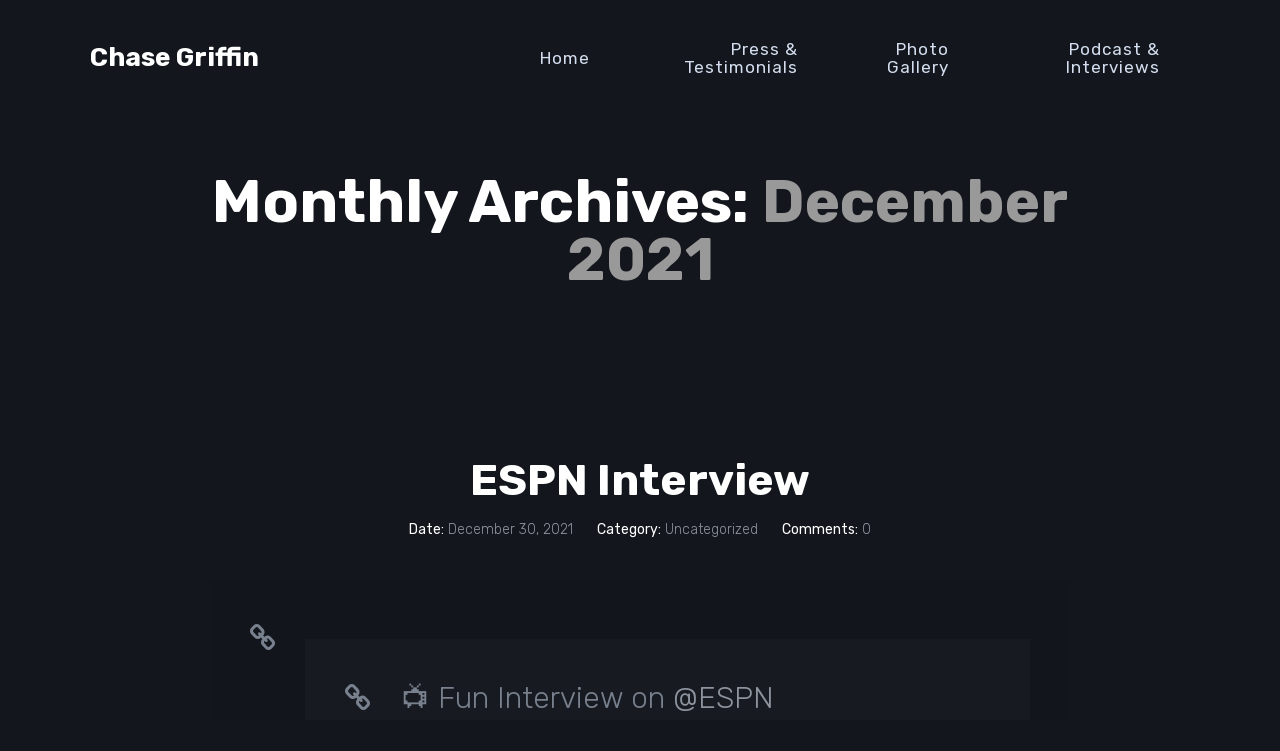

--- FILE ---
content_type: text/html; charset=UTF-8
request_url: https://chasegriffin.com/2021/12/
body_size: 12258
content:
<!DOCTYPE html>
<html ontouchmove lang="en-US">
<head>
	<meta charset="UTF-8">
	<meta name="viewport" content="width=device-width, initial-scale=1">
	<link rel="profile" href="http://gmpg.org/xfn/11">
			<link rel="shortcut icon" type="image/x-icon" href="" />
		<title>December 2021 &#8211; Chase Griffin</title>
<meta name='robots' content='max-image-preview:large' />
	<style>img:is([sizes="auto" i], [sizes^="auto," i]) { contain-intrinsic-size: 3000px 1500px }</style>
	<link rel='dns-prefetch' href='//fonts.googleapis.com' />
<link rel="alternate" type="application/rss+xml" title="Chase Griffin &raquo; Feed" href="https://chasegriffin.com/feed/" />
<link rel="alternate" type="application/rss+xml" title="Chase Griffin &raquo; Comments Feed" href="https://chasegriffin.com/comments/feed/" />
<script type="text/javascript">
/* <![CDATA[ */
window._wpemojiSettings = {"baseUrl":"https:\/\/s.w.org\/images\/core\/emoji\/16.0.1\/72x72\/","ext":".png","svgUrl":"https:\/\/s.w.org\/images\/core\/emoji\/16.0.1\/svg\/","svgExt":".svg","source":{"concatemoji":"https:\/\/chasegriffin.com\/wp-includes\/js\/wp-emoji-release.min.js?ver=6.8.3"}};
/*! This file is auto-generated */
!function(s,n){var o,i,e;function c(e){try{var t={supportTests:e,timestamp:(new Date).valueOf()};sessionStorage.setItem(o,JSON.stringify(t))}catch(e){}}function p(e,t,n){e.clearRect(0,0,e.canvas.width,e.canvas.height),e.fillText(t,0,0);var t=new Uint32Array(e.getImageData(0,0,e.canvas.width,e.canvas.height).data),a=(e.clearRect(0,0,e.canvas.width,e.canvas.height),e.fillText(n,0,0),new Uint32Array(e.getImageData(0,0,e.canvas.width,e.canvas.height).data));return t.every(function(e,t){return e===a[t]})}function u(e,t){e.clearRect(0,0,e.canvas.width,e.canvas.height),e.fillText(t,0,0);for(var n=e.getImageData(16,16,1,1),a=0;a<n.data.length;a++)if(0!==n.data[a])return!1;return!0}function f(e,t,n,a){switch(t){case"flag":return n(e,"\ud83c\udff3\ufe0f\u200d\u26a7\ufe0f","\ud83c\udff3\ufe0f\u200b\u26a7\ufe0f")?!1:!n(e,"\ud83c\udde8\ud83c\uddf6","\ud83c\udde8\u200b\ud83c\uddf6")&&!n(e,"\ud83c\udff4\udb40\udc67\udb40\udc62\udb40\udc65\udb40\udc6e\udb40\udc67\udb40\udc7f","\ud83c\udff4\u200b\udb40\udc67\u200b\udb40\udc62\u200b\udb40\udc65\u200b\udb40\udc6e\u200b\udb40\udc67\u200b\udb40\udc7f");case"emoji":return!a(e,"\ud83e\udedf")}return!1}function g(e,t,n,a){var r="undefined"!=typeof WorkerGlobalScope&&self instanceof WorkerGlobalScope?new OffscreenCanvas(300,150):s.createElement("canvas"),o=r.getContext("2d",{willReadFrequently:!0}),i=(o.textBaseline="top",o.font="600 32px Arial",{});return e.forEach(function(e){i[e]=t(o,e,n,a)}),i}function t(e){var t=s.createElement("script");t.src=e,t.defer=!0,s.head.appendChild(t)}"undefined"!=typeof Promise&&(o="wpEmojiSettingsSupports",i=["flag","emoji"],n.supports={everything:!0,everythingExceptFlag:!0},e=new Promise(function(e){s.addEventListener("DOMContentLoaded",e,{once:!0})}),new Promise(function(t){var n=function(){try{var e=JSON.parse(sessionStorage.getItem(o));if("object"==typeof e&&"number"==typeof e.timestamp&&(new Date).valueOf()<e.timestamp+604800&&"object"==typeof e.supportTests)return e.supportTests}catch(e){}return null}();if(!n){if("undefined"!=typeof Worker&&"undefined"!=typeof OffscreenCanvas&&"undefined"!=typeof URL&&URL.createObjectURL&&"undefined"!=typeof Blob)try{var e="postMessage("+g.toString()+"("+[JSON.stringify(i),f.toString(),p.toString(),u.toString()].join(",")+"));",a=new Blob([e],{type:"text/javascript"}),r=new Worker(URL.createObjectURL(a),{name:"wpTestEmojiSupports"});return void(r.onmessage=function(e){c(n=e.data),r.terminate(),t(n)})}catch(e){}c(n=g(i,f,p,u))}t(n)}).then(function(e){for(var t in e)n.supports[t]=e[t],n.supports.everything=n.supports.everything&&n.supports[t],"flag"!==t&&(n.supports.everythingExceptFlag=n.supports.everythingExceptFlag&&n.supports[t]);n.supports.everythingExceptFlag=n.supports.everythingExceptFlag&&!n.supports.flag,n.DOMReady=!1,n.readyCallback=function(){n.DOMReady=!0}}).then(function(){return e}).then(function(){var e;n.supports.everything||(n.readyCallback(),(e=n.source||{}).concatemoji?t(e.concatemoji):e.wpemoji&&e.twemoji&&(t(e.twemoji),t(e.wpemoji)))}))}((window,document),window._wpemojiSettings);
/* ]]> */
</script>
<style id='wp-emoji-styles-inline-css' type='text/css'>

	img.wp-smiley, img.emoji {
		display: inline !important;
		border: none !important;
		box-shadow: none !important;
		height: 1em !important;
		width: 1em !important;
		margin: 0 0.07em !important;
		vertical-align: -0.1em !important;
		background: none !important;
		padding: 0 !important;
	}
</style>
<link rel='stylesheet' id='wp-block-library-css' href='https://chasegriffin.com/wp-includes/css/dist/block-library/style.min.css?ver=6.8.3' type='text/css' media='all' />
<style id='wp-block-library-theme-inline-css' type='text/css'>
.wp-block-audio :where(figcaption){color:#555;font-size:13px;text-align:center}.is-dark-theme .wp-block-audio :where(figcaption){color:#ffffffa6}.wp-block-audio{margin:0 0 1em}.wp-block-code{border:1px solid #ccc;border-radius:4px;font-family:Menlo,Consolas,monaco,monospace;padding:.8em 1em}.wp-block-embed :where(figcaption){color:#555;font-size:13px;text-align:center}.is-dark-theme .wp-block-embed :where(figcaption){color:#ffffffa6}.wp-block-embed{margin:0 0 1em}.blocks-gallery-caption{color:#555;font-size:13px;text-align:center}.is-dark-theme .blocks-gallery-caption{color:#ffffffa6}:root :where(.wp-block-image figcaption){color:#555;font-size:13px;text-align:center}.is-dark-theme :root :where(.wp-block-image figcaption){color:#ffffffa6}.wp-block-image{margin:0 0 1em}.wp-block-pullquote{border-bottom:4px solid;border-top:4px solid;color:currentColor;margin-bottom:1.75em}.wp-block-pullquote cite,.wp-block-pullquote footer,.wp-block-pullquote__citation{color:currentColor;font-size:.8125em;font-style:normal;text-transform:uppercase}.wp-block-quote{border-left:.25em solid;margin:0 0 1.75em;padding-left:1em}.wp-block-quote cite,.wp-block-quote footer{color:currentColor;font-size:.8125em;font-style:normal;position:relative}.wp-block-quote:where(.has-text-align-right){border-left:none;border-right:.25em solid;padding-left:0;padding-right:1em}.wp-block-quote:where(.has-text-align-center){border:none;padding-left:0}.wp-block-quote.is-large,.wp-block-quote.is-style-large,.wp-block-quote:where(.is-style-plain){border:none}.wp-block-search .wp-block-search__label{font-weight:700}.wp-block-search__button{border:1px solid #ccc;padding:.375em .625em}:where(.wp-block-group.has-background){padding:1.25em 2.375em}.wp-block-separator.has-css-opacity{opacity:.4}.wp-block-separator{border:none;border-bottom:2px solid;margin-left:auto;margin-right:auto}.wp-block-separator.has-alpha-channel-opacity{opacity:1}.wp-block-separator:not(.is-style-wide):not(.is-style-dots){width:100px}.wp-block-separator.has-background:not(.is-style-dots){border-bottom:none;height:1px}.wp-block-separator.has-background:not(.is-style-wide):not(.is-style-dots){height:2px}.wp-block-table{margin:0 0 1em}.wp-block-table td,.wp-block-table th{word-break:normal}.wp-block-table :where(figcaption){color:#555;font-size:13px;text-align:center}.is-dark-theme .wp-block-table :where(figcaption){color:#ffffffa6}.wp-block-video :where(figcaption){color:#555;font-size:13px;text-align:center}.is-dark-theme .wp-block-video :where(figcaption){color:#ffffffa6}.wp-block-video{margin:0 0 1em}:root :where(.wp-block-template-part.has-background){margin-bottom:0;margin-top:0;padding:1.25em 2.375em}
</style>
<style id='classic-theme-styles-inline-css' type='text/css'>
/*! This file is auto-generated */
.wp-block-button__link{color:#fff;background-color:#32373c;border-radius:9999px;box-shadow:none;text-decoration:none;padding:calc(.667em + 2px) calc(1.333em + 2px);font-size:1.125em}.wp-block-file__button{background:#32373c;color:#fff;text-decoration:none}
</style>
<link rel='stylesheet' id='coblocks-frontend-css' href='https://chasegriffin.com/wp-content/plugins/coblocks/dist/style-coblocks-1.css?ver=2.25.5' type='text/css' media='all' />
<style id='global-styles-inline-css' type='text/css'>
:root{--wp--preset--aspect-ratio--square: 1;--wp--preset--aspect-ratio--4-3: 4/3;--wp--preset--aspect-ratio--3-4: 3/4;--wp--preset--aspect-ratio--3-2: 3/2;--wp--preset--aspect-ratio--2-3: 2/3;--wp--preset--aspect-ratio--16-9: 16/9;--wp--preset--aspect-ratio--9-16: 9/16;--wp--preset--color--black: #000000;--wp--preset--color--cyan-bluish-gray: #abb8c3;--wp--preset--color--white: #ffffff;--wp--preset--color--pale-pink: #f78da7;--wp--preset--color--vivid-red: #cf2e2e;--wp--preset--color--luminous-vivid-orange: #ff6900;--wp--preset--color--luminous-vivid-amber: #fcb900;--wp--preset--color--light-green-cyan: #7bdcb5;--wp--preset--color--vivid-green-cyan: #00d084;--wp--preset--color--pale-cyan-blue: #8ed1fc;--wp--preset--color--vivid-cyan-blue: #0693e3;--wp--preset--color--vivid-purple: #9b51e0;--wp--preset--color--main-green: #17ead9;--wp--preset--color--pink: #f54ea2;--wp--preset--color--light-gray: #8d949e;--wp--preset--color--dark-gray: #273140;--wp--preset--gradient--vivid-cyan-blue-to-vivid-purple: linear-gradient(135deg,rgba(6,147,227,1) 0%,rgb(155,81,224) 100%);--wp--preset--gradient--light-green-cyan-to-vivid-green-cyan: linear-gradient(135deg,rgb(122,220,180) 0%,rgb(0,208,130) 100%);--wp--preset--gradient--luminous-vivid-amber-to-luminous-vivid-orange: linear-gradient(135deg,rgba(252,185,0,1) 0%,rgba(255,105,0,1) 100%);--wp--preset--gradient--luminous-vivid-orange-to-vivid-red: linear-gradient(135deg,rgba(255,105,0,1) 0%,rgb(207,46,46) 100%);--wp--preset--gradient--very-light-gray-to-cyan-bluish-gray: linear-gradient(135deg,rgb(238,238,238) 0%,rgb(169,184,195) 100%);--wp--preset--gradient--cool-to-warm-spectrum: linear-gradient(135deg,rgb(74,234,220) 0%,rgb(151,120,209) 20%,rgb(207,42,186) 40%,rgb(238,44,130) 60%,rgb(251,105,98) 80%,rgb(254,248,76) 100%);--wp--preset--gradient--blush-light-purple: linear-gradient(135deg,rgb(255,206,236) 0%,rgb(152,150,240) 100%);--wp--preset--gradient--blush-bordeaux: linear-gradient(135deg,rgb(254,205,165) 0%,rgb(254,45,45) 50%,rgb(107,0,62) 100%);--wp--preset--gradient--luminous-dusk: linear-gradient(135deg,rgb(255,203,112) 0%,rgb(199,81,192) 50%,rgb(65,88,208) 100%);--wp--preset--gradient--pale-ocean: linear-gradient(135deg,rgb(255,245,203) 0%,rgb(182,227,212) 50%,rgb(51,167,181) 100%);--wp--preset--gradient--electric-grass: linear-gradient(135deg,rgb(202,248,128) 0%,rgb(113,206,126) 100%);--wp--preset--gradient--midnight: linear-gradient(135deg,rgb(2,3,129) 0%,rgb(40,116,252) 100%);--wp--preset--font-size--small: 13px;--wp--preset--font-size--medium: 20px;--wp--preset--font-size--large: 36px;--wp--preset--font-size--x-large: 42px;--wp--preset--spacing--20: 0.44rem;--wp--preset--spacing--30: 0.67rem;--wp--preset--spacing--40: 1rem;--wp--preset--spacing--50: 1.5rem;--wp--preset--spacing--60: 2.25rem;--wp--preset--spacing--70: 3.38rem;--wp--preset--spacing--80: 5.06rem;--wp--preset--shadow--natural: 6px 6px 9px rgba(0, 0, 0, 0.2);--wp--preset--shadow--deep: 12px 12px 50px rgba(0, 0, 0, 0.4);--wp--preset--shadow--sharp: 6px 6px 0px rgba(0, 0, 0, 0.2);--wp--preset--shadow--outlined: 6px 6px 0px -3px rgba(255, 255, 255, 1), 6px 6px rgba(0, 0, 0, 1);--wp--preset--shadow--crisp: 6px 6px 0px rgba(0, 0, 0, 1);}:where(.is-layout-flex){gap: 0.5em;}:where(.is-layout-grid){gap: 0.5em;}body .is-layout-flex{display: flex;}.is-layout-flex{flex-wrap: wrap;align-items: center;}.is-layout-flex > :is(*, div){margin: 0;}body .is-layout-grid{display: grid;}.is-layout-grid > :is(*, div){margin: 0;}:where(.wp-block-columns.is-layout-flex){gap: 2em;}:where(.wp-block-columns.is-layout-grid){gap: 2em;}:where(.wp-block-post-template.is-layout-flex){gap: 1.25em;}:where(.wp-block-post-template.is-layout-grid){gap: 1.25em;}.has-black-color{color: var(--wp--preset--color--black) !important;}.has-cyan-bluish-gray-color{color: var(--wp--preset--color--cyan-bluish-gray) !important;}.has-white-color{color: var(--wp--preset--color--white) !important;}.has-pale-pink-color{color: var(--wp--preset--color--pale-pink) !important;}.has-vivid-red-color{color: var(--wp--preset--color--vivid-red) !important;}.has-luminous-vivid-orange-color{color: var(--wp--preset--color--luminous-vivid-orange) !important;}.has-luminous-vivid-amber-color{color: var(--wp--preset--color--luminous-vivid-amber) !important;}.has-light-green-cyan-color{color: var(--wp--preset--color--light-green-cyan) !important;}.has-vivid-green-cyan-color{color: var(--wp--preset--color--vivid-green-cyan) !important;}.has-pale-cyan-blue-color{color: var(--wp--preset--color--pale-cyan-blue) !important;}.has-vivid-cyan-blue-color{color: var(--wp--preset--color--vivid-cyan-blue) !important;}.has-vivid-purple-color{color: var(--wp--preset--color--vivid-purple) !important;}.has-black-background-color{background-color: var(--wp--preset--color--black) !important;}.has-cyan-bluish-gray-background-color{background-color: var(--wp--preset--color--cyan-bluish-gray) !important;}.has-white-background-color{background-color: var(--wp--preset--color--white) !important;}.has-pale-pink-background-color{background-color: var(--wp--preset--color--pale-pink) !important;}.has-vivid-red-background-color{background-color: var(--wp--preset--color--vivid-red) !important;}.has-luminous-vivid-orange-background-color{background-color: var(--wp--preset--color--luminous-vivid-orange) !important;}.has-luminous-vivid-amber-background-color{background-color: var(--wp--preset--color--luminous-vivid-amber) !important;}.has-light-green-cyan-background-color{background-color: var(--wp--preset--color--light-green-cyan) !important;}.has-vivid-green-cyan-background-color{background-color: var(--wp--preset--color--vivid-green-cyan) !important;}.has-pale-cyan-blue-background-color{background-color: var(--wp--preset--color--pale-cyan-blue) !important;}.has-vivid-cyan-blue-background-color{background-color: var(--wp--preset--color--vivid-cyan-blue) !important;}.has-vivid-purple-background-color{background-color: var(--wp--preset--color--vivid-purple) !important;}.has-black-border-color{border-color: var(--wp--preset--color--black) !important;}.has-cyan-bluish-gray-border-color{border-color: var(--wp--preset--color--cyan-bluish-gray) !important;}.has-white-border-color{border-color: var(--wp--preset--color--white) !important;}.has-pale-pink-border-color{border-color: var(--wp--preset--color--pale-pink) !important;}.has-vivid-red-border-color{border-color: var(--wp--preset--color--vivid-red) !important;}.has-luminous-vivid-orange-border-color{border-color: var(--wp--preset--color--luminous-vivid-orange) !important;}.has-luminous-vivid-amber-border-color{border-color: var(--wp--preset--color--luminous-vivid-amber) !important;}.has-light-green-cyan-border-color{border-color: var(--wp--preset--color--light-green-cyan) !important;}.has-vivid-green-cyan-border-color{border-color: var(--wp--preset--color--vivid-green-cyan) !important;}.has-pale-cyan-blue-border-color{border-color: var(--wp--preset--color--pale-cyan-blue) !important;}.has-vivid-cyan-blue-border-color{border-color: var(--wp--preset--color--vivid-cyan-blue) !important;}.has-vivid-purple-border-color{border-color: var(--wp--preset--color--vivid-purple) !important;}.has-vivid-cyan-blue-to-vivid-purple-gradient-background{background: var(--wp--preset--gradient--vivid-cyan-blue-to-vivid-purple) !important;}.has-light-green-cyan-to-vivid-green-cyan-gradient-background{background: var(--wp--preset--gradient--light-green-cyan-to-vivid-green-cyan) !important;}.has-luminous-vivid-amber-to-luminous-vivid-orange-gradient-background{background: var(--wp--preset--gradient--luminous-vivid-amber-to-luminous-vivid-orange) !important;}.has-luminous-vivid-orange-to-vivid-red-gradient-background{background: var(--wp--preset--gradient--luminous-vivid-orange-to-vivid-red) !important;}.has-very-light-gray-to-cyan-bluish-gray-gradient-background{background: var(--wp--preset--gradient--very-light-gray-to-cyan-bluish-gray) !important;}.has-cool-to-warm-spectrum-gradient-background{background: var(--wp--preset--gradient--cool-to-warm-spectrum) !important;}.has-blush-light-purple-gradient-background{background: var(--wp--preset--gradient--blush-light-purple) !important;}.has-blush-bordeaux-gradient-background{background: var(--wp--preset--gradient--blush-bordeaux) !important;}.has-luminous-dusk-gradient-background{background: var(--wp--preset--gradient--luminous-dusk) !important;}.has-pale-ocean-gradient-background{background: var(--wp--preset--gradient--pale-ocean) !important;}.has-electric-grass-gradient-background{background: var(--wp--preset--gradient--electric-grass) !important;}.has-midnight-gradient-background{background: var(--wp--preset--gradient--midnight) !important;}.has-small-font-size{font-size: var(--wp--preset--font-size--small) !important;}.has-medium-font-size{font-size: var(--wp--preset--font-size--medium) !important;}.has-large-font-size{font-size: var(--wp--preset--font-size--large) !important;}.has-x-large-font-size{font-size: var(--wp--preset--font-size--x-large) !important;}
:where(.wp-block-post-template.is-layout-flex){gap: 1.25em;}:where(.wp-block-post-template.is-layout-grid){gap: 1.25em;}
:where(.wp-block-columns.is-layout-flex){gap: 2em;}:where(.wp-block-columns.is-layout-grid){gap: 2em;}
:root :where(.wp-block-pullquote){font-size: 1.5em;line-height: 1.6;}
</style>
<link rel='stylesheet' id='contact-form-7-css' href='https://chasegriffin.com/wp-content/plugins/contact-form-7/includes/css/styles.css?ver=5.7.4' type='text/css' media='all' />
<link rel='stylesheet' id='wp-components-css' href='https://chasegriffin.com/wp-includes/css/dist/components/style.min.css?ver=6.8.3' type='text/css' media='all' />
<link rel='stylesheet' id='godaddy-styles-css' href='https://chasegriffin.com/wp-content/mu-plugins/vendor/wpex/godaddy-launch/includes/Dependencies/GoDaddy/Styles/build/latest.css?ver=2.0.2' type='text/css' media='all' />
<link rel='stylesheet' id='font-awesome-css' href='https://chasegriffin.com/wp-content/plugins/elementor/assets/lib/font-awesome/css/font-awesome.min.css?ver=4.7.0' type='text/css' media='all' />
<link rel='stylesheet' id='justifiedGallery-css' href='https://chasegriffin.com/wp-content/themes/plexx/assets/css/justifiedGallery.min.css?ver=6.8.3' type='text/css' media='all' />
<link rel='stylesheet' id='jquery-fancybox-css' href='https://chasegriffin.com/wp-content/themes/plexx/assets/css/fancybox.min.css?ver=6.8.3' type='text/css' media='all' />
<link rel='stylesheet' id='owl-transitions-css' href='https://chasegriffin.com/wp-content/themes/plexx/assets/css/owl.transitions.min.css?ver=6.8.3' type='text/css' media='all' />
<link rel='stylesheet' id='animate-css' href='https://chasegriffin.com/wp-content/themes/plexx/assets/css/animate.min.css?ver=6.8.3' type='text/css' media='all' />
<link rel='stylesheet' id='style-css' href='https://chasegriffin.com/wp-content/themes/plexx/style.css?ver=6.8.3' type='text/css' media='all' />
<link rel='stylesheet' id='plexx_dark-scheme-css' href='https://chasegriffin.com/wp-content/themes/plexx/assets/css/dark.min.css?ver=6.8.3' type='text/css' media='all' />
<link rel='stylesheet' id='plexx_responsive-css' href='https://chasegriffin.com/wp-content/themes/plexx/assets/css/responsive.min.css?ver=6.8.3' type='text/css' media='screen' />
<style id='plexx_responsive-inline-css' type='text/css'>
a:hover, a:focus, .minimal-post h2:hover, .filters-container span:hover, .item-filter, input[type="submit"]:hover, .contact-btn:hover, .readmore:hover, .blog-simple h2 a:hover, .portfolio-share .next:hover em, .portfolio-share .prev:hover em, .widget a:hover, .wpcf7 input[type="text"]:focus, .wpcf7 input[type="password"]:focus, .wpcf7 input[type="email"]:focus, .wpcf7 textarea:focus, .comment-form-comment textarea:focus, .comment-form-author input:focus, .comment-form-email input:focus, .comment-form-url input:focus, .no-content .search-form input:focus, .search-form input:focus, .search-bar-form .search-form input:focus, .item-description h2 a:hover { color:#000000; } .nav-menu a::before, .load-more a:hover, .to-top:hover::after, .to-top:hover::before, .search-icon .search-btn:hover::after, .widget.widget_recent_entries li a:before, .widget.widget_categories li a:before, .widget.widget_archive li a:before, .widget.widget_pages li a:before, .widget.widget_meta li a:before, .nosearch-results.nosearch-cats li a:before, .nav-prev:hover::after, .nav-prev:hover::before, .nav-next:hover::after, .nav-next:hover::before, .post-share:hover span::before, .post-share:hover span::after, .post-share:hover span, .portfolio-share .next:hover::after, .portfolio-share .next:hover::before, .portfolio-share .prev:hover::after, .portfolio-share .prev:hover::before, .comments-number:hover, .widget-themeworm_social a:hover, .tagcloud a:hover, .tags-cloud a:hover, .spinner > div:nth-of-type(0n+1), .spinner > div:nth-of-type(0n+2), .spinner > div:nth-of-type(0n+3), .blog-item .gradient::before { background: #000000; } .page-template-template-portfolio3col-video .portfolio-item-slug .thumb::after, .page-template-template-portfolio2col-video .portfolio-item-slug .thumb::after, .page-template-template-portfolio1col-video .portfolio-item-slug .thumb::after { background: #000000; background: -webkit-linear-gradient(90deg, #000000 0, #000000 100%); background: linear-gradient(90deg, #000000 0, #000000 100%); -webkit-background-clip: text;
    -webkit-text-fill-color: transparent; }  ::selection { background-color: rgba( 0,0,0, 0.85);} .widget-themeworm_social a:hover, .tagcloud a:hover, .tags-cloud a:hover {color:inherit;} .search-icon .search-btn:hover::before, input[type="submit"]:hover, .contact-btn:hover, .readmore:hover, .wpcf7 input[type="text"]:focus, .wpcf7 input[type="password"]:focus, .wpcf7 input[type="email"]:focus, .wpcf7 textarea:focus, .comment-form-comment textarea:focus, .comment-form-author input:focus, .comment-form-email input:focus, .comment-form-url input:focus, .no-content .search-form input:focus, .search-form input:focus { border-color: #000000; border-image: none; } 
</style>
<link rel='stylesheet' id='Google-font-css' href='//fonts.googleapis.com/css?family=Montserrat%3A400%2C700%7CRubik%3A300%2C400%2C500%2C700%7CRoboto%3A300%2C400%2C700&#038;ver=1.0.0' type='text/css' media='all' />
<link rel='stylesheet' id='elementor_plexx-css' href='https://chasegriffin.com/wp-content/plugins/plexx-elementor-extension/assets/css/elementor-plexx.min.css?ver=6.8.3' type='text/css' media='all' />
<script type="text/javascript" src="https://chasegriffin.com/wp-includes/js/jquery/jquery.min.js?ver=3.7.1" id="jquery-core-js"></script>
<script type="text/javascript" src="https://chasegriffin.com/wp-includes/js/jquery/jquery-migrate.min.js?ver=3.4.1" id="jquery-migrate-js"></script>
<link rel="https://api.w.org/" href="https://chasegriffin.com/wp-json/" /><link rel="EditURI" type="application/rsd+xml" title="RSD" href="https://chasegriffin.com/xmlrpc.php?rsd" />
<meta name="generator" content="WordPress 6.8.3" />
<meta name="generator" content="Elementor 3.30.2; features: additional_custom_breakpoints; settings: css_print_method-external, google_font-enabled, font_display-auto">
			<style>
				.e-con.e-parent:nth-of-type(n+4):not(.e-lazyloaded):not(.e-no-lazyload),
				.e-con.e-parent:nth-of-type(n+4):not(.e-lazyloaded):not(.e-no-lazyload) * {
					background-image: none !important;
				}
				@media screen and (max-height: 1024px) {
					.e-con.e-parent:nth-of-type(n+3):not(.e-lazyloaded):not(.e-no-lazyload),
					.e-con.e-parent:nth-of-type(n+3):not(.e-lazyloaded):not(.e-no-lazyload) * {
						background-image: none !important;
					}
				}
				@media screen and (max-height: 640px) {
					.e-con.e-parent:nth-of-type(n+2):not(.e-lazyloaded):not(.e-no-lazyload),
					.e-con.e-parent:nth-of-type(n+2):not(.e-lazyloaded):not(.e-no-lazyload) * {
						background-image: none !important;
					}
				}
			</style>
					<style type="text/css" id="wp-custom-css">
			body.elementor-page-250 #footer{
	display:none;
}

body.elementor-page-7 #footer{
	display:none;
}

.elementor a:hover{
	color:white;
}

#footer, .comment-respond, .load-more a, blockquote, .blog-item:hover{
/* 	display:none */
}

.container {
/* 	background-color:RGB(23, 27, 33); */
}		</style>
			<script type="text/javascript">
		var masonryGalleryID = [], classicGalleryID = [];
	</script>
</head>

<body onclick class="archive date wp-theme-plexx layout-fullwidth dark-scheme fixed-nav  elementor-default elementor-kit-12">

	
	
	<div id="loader">
		<div class="spinner">

			
				<div class="bounce1"></div>
				<div class="bounce2"></div>
				<div class="bounce3"></div>

			
		</div>
	</div>

	
<div class="container nav_container menu-default menu-right">
	<div id="site-navigation">

		
			<div class="six columns">
				<div id="logo">
					
					<h1 class="logo">
				<a href="https://chasegriffin.com/" rel="home">Chase Griffin</a>
				<strong></strong>
			</h1>
						</div>
			</div>

			<div class="ten columns">
				<div id="navigation" class="top-navigation">
					<div class="menu-primary-menu-container"><ul id="menu-primary-menu" class="nav-menu"><li id="menu-item-32" class="menu-item menu-item-type-custom menu-item-object-custom menu-item-home menu-item-32"><a href="https://chasegriffin.com/">Home</a></li><li id="menu-item-1558" class="menu-item menu-item-type-post_type menu-item-object-page menu-item-1558"><a href="https://chasegriffin.com/journal/">Press &#038; Testimonials</a></li><li id="menu-item-1557" class="menu-item menu-item-type-post_type menu-item-object-page menu-item-1557"><a href="https://chasegriffin.com/photo-gallery/">Photo Gallery</a></li><li id="menu-item-1556" class="menu-item menu-item-type-post_type menu-item-object-page menu-item-1556"><a href="https://chasegriffin.com/podcast-interviews/">Podcast &#038; Interviews</a></li></ul></div>
<div class="menu-dropdown "><span></span></div>


				</div>
							</div>

		
	</div>
</div>

	<div class="search-bar">
		<div class="search-bar-form">
	  	
<div class="search-form search-side">
	<form id="searchform" method="get" action="https://chasegriffin.com/">
		<input class="search-input" placeholder="Search..." type="text" value="" name="s" id="s" />
		<input class="search-submit" type="submit" value="" />
	</form>
</div>
		</div>
	</div>

	
	  <div class="container title-container wow fadeIn">
    <div id="page-title" class="title-center">

              <h1>Monthly Archives:<span> December 2021</span></h1>
      
    </div>
  </div>

	<main class="content-wrapper">

<div class="container blog-simple no-sidebar">

	
<article class="loop simple-post wow fadeIn post-245 post type-post status-publish format-link hentry category-uncategorized post_format-post-format-link" id="post-245" data-id="245" data-wow-delay="393ms">

		
			<div class="post-title">
				<h2>
					<a href="https://chasegriffin.com/2021/12/espn-nil-interview/" rel="bookmark">
						ESPN Interview					</a>
				</h2>
			</div>

				<div class="simple-post-meta">

		
			<span class="simple-date"><strong>Date:</strong> December 30, 2021</span>

		
		<span class="simple-cats"><strong>Category:</strong> <a href="https://chasegriffin.com/category/uncategorized/" >Uncategorized</a></span>

		
		<span class="simple-comments"><strong>Comments:</strong> 0</span>

	</div>

			<div class="simple-content">
									<div class="link-simple-text">
						
<figure class="wp-block-embed is-type-rich is-provider-twitter wp-block-embed-twitter"><div class="wp-block-embed__wrapper">
<blockquote class="twitter-tweet" data-width="550" data-dnt="true"><p lang="en" dir="ltr">📺 Fun Interview on <a href="https://twitter.com/espn?ref_src=twsrc%5Etfw">@ESPN</a> <br><br>🐻 NIL &#8211; Brand Partnerships<br>💙 Football <br>💛 Bruin Tradition of Excellence<a href="https://twitter.com/hashtag/BE11EVE?src=hash&amp;ref_src=twsrc%5Etfw">#BE11EVE</a> <a href="https://twitter.com/hashtag/NILFORGOOD?src=hash&amp;ref_src=twsrc%5Etfw">#NILFORGOOD</a> <a href="https://twitter.com/hashtag/GRATEFUL?src=hash&amp;ref_src=twsrc%5Etfw">#GRATEFUL</a>🙏🏾 <br> <a href="https://t.co/Fua6J60AD6">pic.twitter.com/Fua6J60AD6</a></p>&mdash; Chase Griffin (@ChaseQB11) <a href="https://twitter.com/ChaseQB11/status/1457716174863613957?ref_src=twsrc%5Etfw">November 8, 2021</a></blockquote><script async src="https://platform.twitter.com/widgets.js" charset="utf-8"></script>
</div></figure>
					</div>
							</div>

		
</article>

<article class="loop simple-post wow fadeIn post-447 post type-post status-publish format-link hentry category-uncategorized post_format-post-format-link" id="post-447" data-id="447" data-wow-delay="143ms">

		
			<div class="post-title">
				<h2>
					<a href="https://chasegriffin.com/2021/12/https-slate-com-culture-2021-12-college-athletes-name-image-likeness-nil-pay-first-season-htmlutm_mediumsocialutm_campaigntrafficutm_sourcearticleutm_contenttwitter_share/" rel="bookmark">
						Slate Magazine					</a>
				</h2>
			</div>

				<div class="simple-post-meta">

		
			<span class="simple-date"><strong>Date:</strong> December 28, 2021</span>

		
		<span class="simple-cats"><strong>Category:</strong> <a href="https://chasegriffin.com/category/uncategorized/" >Uncategorized</a></span>

		
		<span class="simple-comments"><strong>Comments:</strong> 0</span>

	</div>

			<div class="simple-content">
									<div class="link-simple-text">
								<div data-elementor-type="wp-post" data-elementor-id="447" class="elementor elementor-447">
						<section class="elementor-section elementor-top-section elementor-element elementor-element-60202276 elementor-section-boxed elementor-section-height-default elementor-section-height-default" data-id="60202276" data-element_type="section">
						<div class="elementor-container elementor-column-gap-default">
					<div class="elementor-column elementor-col-100 elementor-top-column elementor-element elementor-element-7415efd0" data-id="7415efd0" data-element_type="column">
			<div class="elementor-widget-wrap elementor-element-populated">
						<div class="elementor-element elementor-element-5aee8909 elementor-widget elementor-widget-text-editor" data-id="5aee8909" data-element_type="widget" data-widget_type="text-editor.default">
				<div class="elementor-widget-container">
									<p></p>
<p><img fetchpriority="high" decoding="async" class="alignnone size-medium wp-image-814" src="https://chasegriffin.com/wp-content/uploads/2022/01/Chase-Griffin-Slate-Article-12.28.21-286x300.jpg" alt="" width="286" height="300" srcset="https://chasegriffin.com/wp-content/uploads/2022/01/Chase-Griffin-Slate-Article-12.28.21-286x300.jpg 286w, https://chasegriffin.com/wp-content/uploads/2022/01/Chase-Griffin-Slate-Article-12.28.21-768x804.jpg 768w, https://chasegriffin.com/wp-content/uploads/2022/01/Chase-Griffin-Slate-Article-12.28.21.jpg 866w" sizes="(max-width: 286px) 100vw, 286px" /><a href="https://slate.com/culture/2021/12/college-athletes-name-image-likeness-nil-pay-first-season.html">https://slate.com/culture/2021/12/college-athletes-name-image-likeness-nil-pay-first-season.html</a></p>
<p> </p>
<p></p>								</div>
				</div>
					</div>
		</div>
					</div>
		</section>
				<section class="elementor-section elementor-top-section elementor-element elementor-element-9220e3c elementor-section-boxed elementor-section-height-default elementor-section-height-default" data-id="9220e3c" data-element_type="section">
						<div class="elementor-container elementor-column-gap-default">
					<div class="elementor-column elementor-col-100 elementor-top-column elementor-element elementor-element-19bab05" data-id="19bab05" data-element_type="column">
			<div class="elementor-widget-wrap">
							</div>
		</div>
					</div>
		</section>
				</div>
							</div>
							</div>

		
</article>

<article class="loop simple-post wow fadeIn post-266 post type-post status-publish format-link hentry category-uncategorized post_format-post-format-link" id="post-266" data-id="266" data-wow-delay="97ms">

		
			<div class="post-title">
				<h2>
					<a href="https://chasegriffin.com/2021/12/forbes-the-nile-launch/" rel="bookmark">
						Forbes					</a>
				</h2>
			</div>

				<div class="simple-post-meta">

		
			<span class="simple-date"><strong>Date:</strong> December 13, 2021</span>

		
		<span class="simple-cats"><strong>Category:</strong> <a href="https://chasegriffin.com/category/uncategorized/" >Uncategorized</a></span>

		
		<span class="simple-comments"><strong>Comments:</strong> 0</span>

	</div>

			<div class="simple-content">
									<div class="link-simple-text">
								<div data-elementor-type="wp-post" data-elementor-id="266" class="elementor elementor-266">
						<section class="elementor-section elementor-top-section elementor-element elementor-element-54c63aea elementor-section-boxed elementor-section-height-default elementor-section-height-default" data-id="54c63aea" data-element_type="section">
						<div class="elementor-container elementor-column-gap-default">
					<div class="elementor-column elementor-col-100 elementor-top-column elementor-element elementor-element-7e037537" data-id="7e037537" data-element_type="column">
			<div class="elementor-widget-wrap elementor-element-populated">
						<div class="elementor-element elementor-element-59f4fc8d elementor-widget elementor-widget-text-editor" data-id="59f4fc8d" data-element_type="widget" data-widget_type="text-editor.default">
				<div class="elementor-widget-container">
									<p></p>
<p><a href="https://www.forbes.com/sites/kristidosh/2021/10/18/uniworld-group-launching-nil-program-for-black-student-athletes/?sh=fdb4b782bdd9"><img decoding="async" class="alignnone size-medium wp-image-865" src="https://chasegriffin.com/wp-content/uploads/2022/01/2021-12-22_18-53-03-264x300.png" alt="" width="264" height="300" srcset="https://chasegriffin.com/wp-content/uploads/2022/01/2021-12-22_18-53-03-264x300.png 264w, https://chasegriffin.com/wp-content/uploads/2022/01/2021-12-22_18-53-03.png 344w" sizes="(max-width: 264px) 100vw, 264px" /></a>Click on photo for full article.</p>
<p></p>
<p></p>								</div>
				</div>
					</div>
		</div>
					</div>
		</section>
				</div>
							</div>
							</div>

		
</article>

<article class="loop simple-post wow fadeIn post-258 post type-post status-publish format-link hentry category-uncategorized post_format-post-format-link" id="post-258" data-id="258" data-wow-delay="392ms">

		
			<div class="post-title">
				<h2>
					<a href="https://chasegriffin.com/2021/12/spectrum-news1-socal-la-food-bank-feature/" rel="bookmark">
						Spectrum News1 SoCal					</a>
				</h2>
			</div>

				<div class="simple-post-meta">

		
			<span class="simple-date"><strong>Date:</strong> December 10, 2021</span>

		
		<span class="simple-cats"><strong>Category:</strong> <a href="https://chasegriffin.com/category/uncategorized/" >Uncategorized</a></span>

		
		<span class="simple-comments"><strong>Comments:</strong> 0</span>

	</div>

			<div class="simple-content">
									<div class="link-simple-text">
						
<figure class="wp-block-embed is-type-rich is-provider-twitter wp-block-embed-twitter"><div class="wp-block-embed__wrapper">
<blockquote class="twitter-tweet" data-width="550" data-dnt="true"><p lang="en" dir="ltr">📺 <a href="https://twitter.com/SpecNews1SoCal?ref_src=twsrc%5Etfw">@SpecNews1SoCal</a> Feature<br><br>💛 <a href="https://twitter.com/NikkiKaySN1?ref_src=twsrc%5Etfw">@NikkiKaySN1</a> is a gifted visual story-teller and a True Blue Bruin🐻<br><br>💙 Grateful that she took the time to spotlight the work <a href="https://twitter.com/Be11eveBrand?ref_src=twsrc%5Etfw">@Be11eveBrand</a> &amp; <a href="https://twitter.com/LAFoodBank?ref_src=twsrc%5Etfw">@LAFoodBank</a> <br><br>If inspired, donate today. <a href="https://t.co/8vK2Xk81Dk">https://t.co/8vK2Xk81Dk</a><a href="https://twitter.com/hashtag/WEFEEDLA?src=hash&amp;ref_src=twsrc%5Etfw">#WEFEEDLA</a> <a href="https://twitter.com/hashtag/NILFORGOOD?src=hash&amp;ref_src=twsrc%5Etfw">#NILFORGOOD</a> <a href="https://twitter.com/hashtag/BE11EVE?src=hash&amp;ref_src=twsrc%5Etfw">#BE11EVE</a> <a href="https://t.co/FBDksNFUUH">pic.twitter.com/FBDksNFUUH</a></p>&mdash; Chase Griffin (@ChaseQB11) <a href="https://twitter.com/ChaseQB11/status/1458532263000477707?ref_src=twsrc%5Etfw">November 10, 2021</a></blockquote><script async src="https://platform.twitter.com/widgets.js" charset="utf-8"></script>
</div></figure>
					</div>
							</div>

		
</article>

</div>

<div class="pagination">
	<div class="nav-previous">
					</div>
</div>


	<div id="footer">
		<div class="container">
			
<div class="one-third column">
			<aside id="block-5" class="widget widget_block"><div class="wp-block-group"><div class="wp-block-group__inner-container is-layout-flow wp-block-group-is-layout-flow"><h2 class="wp-block-heading">Archives</h2><ul class="wp-block-archives-list wp-block-archives">	<li><a href='https://chasegriffin.com/2025/12/'>December 2025</a></li>
	<li><a href='https://chasegriffin.com/2025/10/'>October 2025</a></li>
	<li><a href='https://chasegriffin.com/2025/09/'>September 2025</a></li>
	<li><a href='https://chasegriffin.com/2025/08/'>August 2025</a></li>
	<li><a href='https://chasegriffin.com/2025/07/'>July 2025</a></li>
	<li><a href='https://chasegriffin.com/2025/06/'>June 2025</a></li>
	<li><a href='https://chasegriffin.com/2025/05/'>May 2025</a></li>
	<li><a href='https://chasegriffin.com/2025/04/'>April 2025</a></li>
	<li><a href='https://chasegriffin.com/2025/03/'>March 2025</a></li>
	<li><a href='https://chasegriffin.com/2025/02/'>February 2025</a></li>
	<li><a href='https://chasegriffin.com/2025/01/'>January 2025</a></li>
	<li><a href='https://chasegriffin.com/2024/12/'>December 2024</a></li>
	<li><a href='https://chasegriffin.com/2024/11/'>November 2024</a></li>
	<li><a href='https://chasegriffin.com/2024/10/'>October 2024</a></li>
	<li><a href='https://chasegriffin.com/2024/09/'>September 2024</a></li>
	<li><a href='https://chasegriffin.com/2024/08/'>August 2024</a></li>
	<li><a href='https://chasegriffin.com/2024/07/'>July 2024</a></li>
	<li><a href='https://chasegriffin.com/2024/06/'>June 2024</a></li>
	<li><a href='https://chasegriffin.com/2024/05/'>May 2024</a></li>
	<li><a href='https://chasegriffin.com/2024/04/'>April 2024</a></li>
	<li><a href='https://chasegriffin.com/2024/02/'>February 2024</a></li>
	<li><a href='https://chasegriffin.com/2024/01/'>January 2024</a></li>
	<li><a href='https://chasegriffin.com/2023/12/'>December 2023</a></li>
	<li><a href='https://chasegriffin.com/2023/11/'>November 2023</a></li>
	<li><a href='https://chasegriffin.com/2023/10/'>October 2023</a></li>
	<li><a href='https://chasegriffin.com/2023/09/'>September 2023</a></li>
	<li><a href='https://chasegriffin.com/2023/08/'>August 2023</a></li>
	<li><a href='https://chasegriffin.com/2023/07/'>July 2023</a></li>
	<li><a href='https://chasegriffin.com/2023/06/'>June 2023</a></li>
	<li><a href='https://chasegriffin.com/2023/04/'>April 2023</a></li>
	<li><a href='https://chasegriffin.com/2023/03/'>March 2023</a></li>
	<li><a href='https://chasegriffin.com/2023/02/'>February 2023</a></li>
	<li><a href='https://chasegriffin.com/2023/01/'>January 2023</a></li>
	<li><a href='https://chasegriffin.com/2022/12/'>December 2022</a></li>
	<li><a href='https://chasegriffin.com/2022/11/'>November 2022</a></li>
	<li><a href='https://chasegriffin.com/2022/10/'>October 2022</a></li>
	<li><a href='https://chasegriffin.com/2022/09/'>September 2022</a></li>
	<li><a href='https://chasegriffin.com/2022/08/'>August 2022</a></li>
	<li><a href='https://chasegriffin.com/2022/07/'>July 2022</a></li>
	<li><a href='https://chasegriffin.com/2022/06/'>June 2022</a></li>
	<li><a href='https://chasegriffin.com/2022/03/'>March 2022</a></li>
	<li><a href='https://chasegriffin.com/2022/02/'>February 2022</a></li>
	<li><a href='https://chasegriffin.com/2022/01/'>January 2022</a></li>
	<li><a href='https://chasegriffin.com/2021/12/' aria-current="page">December 2021</a></li>
	<li><a href='https://chasegriffin.com/2021/11/'>November 2021</a></li>
	<li><a href='https://chasegriffin.com/2021/10/'>October 2021</a></li>
	<li><a href='https://chasegriffin.com/2021/07/'>July 2021</a></li>
	<li><a href='https://chasegriffin.com/2021/05/'>May 2021</a></li>
	<li><a href='https://chasegriffin.com/2021/03/'>March 2021</a></li>
	<li><a href='https://chasegriffin.com/2021/02/'>February 2021</a></li>
	<li><a href='https://chasegriffin.com/2020/10/'>October 2020</a></li>
	<li><a href='https://chasegriffin.com/2020/09/'>September 2020</a></li>
</ul></div></div></aside><aside id="block-6" class="widget widget_block"><div class="wp-block-group"><div class="wp-block-group__inner-container is-layout-flow wp-block-group-is-layout-flow"><h2 class="wp-block-heading">Categories</h2><ul class="wp-block-categories-list wp-block-categories">	<li class="cat-item cat-item-12"><a href="https://chasegriffin.com/category/bez-rubriki/">! Без рубрики</a>
</li>
	<li class="cat-item cat-item-33"><a href="https://chasegriffin.com/category/1win-azrbaycan/">1win Azərbaycan</a>
</li>
	<li class="cat-item cat-item-37"><a href="https://chasegriffin.com/category/1winrussia/">1winRussia</a>
</li>
	<li class="cat-item cat-item-14"><a href="https://chasegriffin.com/category/2/">2</a>
</li>
	<li class="cat-item cat-item-15"><a href="https://chasegriffin.com/category/a16z-generative-ai-2/">a16z generative ai</a>
</li>
	<li class="cat-item cat-item-46"><a href="https://chasegriffin.com/category/a16z-generative-ai-1-2/">a16z generative ai 1</a>
</li>
	<li class="cat-item cat-item-11"><a href="https://chasegriffin.com/category/ai-news/">AI News</a>
</li>
	<li class="cat-item cat-item-13"><a href="https://chasegriffin.com/category/bedpage/">bedpage</a>
</li>
	<li class="cat-item cat-item-35"><a href="https://chasegriffin.com/category/blog/">blog</a>
</li>
	<li class="cat-item cat-item-28"><a href="https://chasegriffin.com/category/bookkeeping/">Bookkeeping</a>
</li>
	<li class="cat-item cat-item-29"><a href="https://chasegriffin.com/category/casino/">casino</a>
</li>
	<li class="cat-item cat-item-39"><a href="https://chasegriffin.com/category/dating/">dating</a>
</li>
	<li class="cat-item cat-item-24"><a href="https://chasegriffin.com/category/fairspin-casino/">Fairspin-casino</a>
</li>
	<li class="cat-item cat-item-22"><a href="https://chasegriffin.com/category/fintech-4/">FinTech</a>
</li>
	<li class="cat-item cat-item-47"><a href="https://chasegriffin.com/category/forex-news/">Forex News</a>
</li>
	<li class="cat-item cat-item-42"><a href="https://chasegriffin.com/category/forex-trading/">Forex Trading</a>
</li>
	<li class="cat-item cat-item-27"><a href="https://chasegriffin.com/category/games/">games</a>
</li>
	<li class="cat-item cat-item-43"><a href="https://chasegriffin.com/category/how-does-generative-ai-work-2/">how does generative ai work</a>
</li>
	<li class="cat-item cat-item-40"><a href="https://chasegriffin.com/category/it-vacancies/">IT Vacancies</a>
</li>
	<li class="cat-item cat-item-21"><a href="https://chasegriffin.com/category/it-obrazovanie-4/">IT Образование</a>
</li>
	<li class="cat-item cat-item-19"><a href="https://chasegriffin.com/category/new-2/">NEW</a>
</li>
	<li class="cat-item cat-item-34"><a href="https://chasegriffin.com/category/new-world-news/">New world news</a>
</li>
	<li class="cat-item cat-item-25"><a href="https://chasegriffin.com/category/news/">news</a>
</li>
	<li class="cat-item cat-item-26"><a href="https://chasegriffin.com/category/pages/">pages</a>
</li>
	<li class="cat-item cat-item-36"><a href="https://chasegriffin.com/category/pinco/">pinco</a>
</li>
	<li class="cat-item cat-item-17"><a href="https://chasegriffin.com/category/post/">Post</a>
</li>
	<li class="cat-item cat-item-20"><a href="https://chasegriffin.com/category/posts/">posts</a>
</li>
	<li class="cat-item cat-item-49"><a href="https://chasegriffin.com/category/reviewer/">Reviewer</a>
</li>
	<li class="cat-item cat-item-31"><a href="https://chasegriffin.com/category/sober-living-2/">Sober Living</a>
</li>
	<li class="cat-item cat-item-30"><a href="https://chasegriffin.com/category/sober-living/">Sober living</a>
</li>
	<li class="cat-item cat-item-23"><a href="https://chasegriffin.com/category/software-development-4/">Software development</a>
</li>
	<li class="cat-item cat-item-1"><a href="https://chasegriffin.com/category/uncategorized/">Uncategorized</a>
</li>
	<li class="cat-item cat-item-48"><a href="https://chasegriffin.com/category/wonaco/">wonaco</a>
</li>
	<li class="cat-item cat-item-18"><a href="https://chasegriffin.com/category/zendesk-vs-intercom/">zendesk vs. intercom</a>
</li>
	<li class="cat-item cat-item-38"><a href="https://chasegriffin.com/category/finteh/">Финтех</a>
</li>
	<li class="cat-item cat-item-41"><a href="https://chasegriffin.com/category/foreks-brokery/">Форекс Брокеры</a>
</li>
	<li class="cat-item cat-item-44"><a href="https://chasegriffin.com/category/foreks-obuchenie/">Форекс обучение</a>
</li>
	<li class="cat-item cat-item-16"><a href="https://chasegriffin.com/category/foreks-obuchenie-4/">Форекс Обучение</a>
</li>
</ul></div></div></aside>	</div>

<div class="one-third column">
	</div>

<div class="one-third column">
	</div>
		</div>

		<div class="copyright">
					</div>
	</div>

</main>

<div class="search-icon"><a href="#" class="search-btn"></a></div>
<a href="#0" class="to-top"></a>


<script type="text/javascript" id="plexx_masonry_script"></script>
<script type="speculationrules">
{"prefetch":[{"source":"document","where":{"and":[{"href_matches":"\/*"},{"not":{"href_matches":["\/wp-*.php","\/wp-admin\/*","\/wp-content\/uploads\/*","\/wp-content\/*","\/wp-content\/plugins\/*","\/wp-content\/themes\/plexx\/*","\/*\\?(.+)"]}},{"not":{"selector_matches":"a[rel~=\"nofollow\"]"}},{"not":{"selector_matches":".no-prefetch, .no-prefetch a"}}]},"eagerness":"conservative"}]}
</script>
			<script>
				const lazyloadRunObserver = () => {
					const lazyloadBackgrounds = document.querySelectorAll( `.e-con.e-parent:not(.e-lazyloaded)` );
					const lazyloadBackgroundObserver = new IntersectionObserver( ( entries ) => {
						entries.forEach( ( entry ) => {
							if ( entry.isIntersecting ) {
								let lazyloadBackground = entry.target;
								if( lazyloadBackground ) {
									lazyloadBackground.classList.add( 'e-lazyloaded' );
								}
								lazyloadBackgroundObserver.unobserve( entry.target );
							}
						});
					}, { rootMargin: '200px 0px 200px 0px' } );
					lazyloadBackgrounds.forEach( ( lazyloadBackground ) => {
						lazyloadBackgroundObserver.observe( lazyloadBackground );
					} );
				};
				const events = [
					'DOMContentLoaded',
					'elementor/lazyload/observe',
				];
				events.forEach( ( event ) => {
					document.addEventListener( event, lazyloadRunObserver );
				} );
			</script>
			<link rel='stylesheet' id='elementor-icons-css' href='https://chasegriffin.com/wp-content/plugins/elementor/assets/lib/eicons/css/elementor-icons.min.css?ver=5.43.0' type='text/css' media='all' />
<link rel='stylesheet' id='elementor-frontend-css' href='https://chasegriffin.com/wp-content/plugins/elementor/assets/css/frontend.min.css?ver=3.30.2' type='text/css' media='all' />
<link rel='stylesheet' id='elementor-post-12-css' href='https://chasegriffin.com/wp-content/uploads/elementor/css/post-12.css?ver=1665416570' type='text/css' media='all' />
<link rel='stylesheet' id='font-awesome-5-all-css' href='https://chasegriffin.com/wp-content/plugins/elementor/assets/lib/font-awesome/css/all.min.css?ver=3.30.2' type='text/css' media='all' />
<link rel='stylesheet' id='font-awesome-4-shim-css' href='https://chasegriffin.com/wp-content/plugins/elementor/assets/lib/font-awesome/css/v4-shims.min.css?ver=3.30.2' type='text/css' media='all' />
<link rel='stylesheet' id='elementor-gf-local-roboto-css' href='https://chasegriffin.com/wp-content/uploads/elementor/google-fonts/css/roboto.css?ver=1753088822' type='text/css' media='all' />
<link rel='stylesheet' id='elementor-gf-local-robotoslab-css' href='https://chasegriffin.com/wp-content/uploads/elementor/google-fonts/css/robotoslab.css?ver=1753088824' type='text/css' media='all' />
<script type="text/javascript" src="https://chasegriffin.com/wp-content/plugins/coblocks/dist/js/coblocks-animation.js?ver=2.25.5" id="coblocks-animation-js"></script>
<script type="text/javascript" src="https://chasegriffin.com/wp-content/plugins/coblocks/dist/js/coblocks-gist.js?ver=2.25.5" id="coblocks-gist-js"></script>
<script type="text/javascript" src="https://chasegriffin.com/wp-content/plugins/contact-form-7/includes/swv/js/index.js?ver=5.7.4" id="swv-js"></script>
<script type="text/javascript" id="contact-form-7-js-extra">
/* <![CDATA[ */
var wpcf7 = {"api":{"root":"https:\/\/chasegriffin.com\/wp-json\/","namespace":"contact-form-7\/v1"}};
/* ]]> */
</script>
<script type="text/javascript" src="https://chasegriffin.com/wp-content/plugins/contact-form-7/includes/js/index.js?ver=5.7.4" id="contact-form-7-js"></script>
<script type="text/javascript" src="https://chasegriffin.com/wp-content/themes/plexx/assets/js/jquery.appear.js?ver=6.8.3" id="jquery-appear-js"></script>
<script type="text/javascript" src="https://chasegriffin.com/wp-content/themes/plexx/assets/js/owl.carousel.min.js?ver=6.8.3" id="owl-carousel-js"></script>
<script type="text/javascript" src="https://chasegriffin.com/wp-content/themes/plexx/assets/js/jquery.justifiedGallery.min.js?ver=6.8.3" id="justifiedGallery-js"></script>
<script type="text/javascript" src="https://chasegriffin.com/wp-content/themes/plexx/assets/js/masonry.min.js?ver=6.8.3" id="plexx-masonry-js"></script>
<script type="text/javascript" src="https://chasegriffin.com/wp-includes/js/imagesloaded.min.js?ver=5.0.0" id="imagesloaded-js"></script>
<script type="text/javascript" src="https://chasegriffin.com/wp-content/themes/plexx/assets/js/wow.min.js?ver=6.8.3" id="wow-js"></script>
<script type="text/javascript" id="plexx_custom_js-js-extra">
/* <![CDATA[ */
var infinite_url = {"ajax_url":"https:\/\/chasegriffin.com\/wp-admin\/admin-ajax.php"};
/* ]]> */
</script>
<script type="text/javascript" id="plexx_custom_js-js-before">
/* <![CDATA[ */
/* <![CDATA[ */ var security = '26f006db93', security_blog = '447f887b24'; /* ]]]]><![CDATA[> */
/* ]]> */
</script>
<script type="text/javascript" src="https://chasegriffin.com/wp-content/themes/plexx/assets/js/custom.min.js?ver=6.8.3" id="plexx_custom_js-js"></script>
<script type="text/javascript" src="https://chasegriffin.com/wp-content/themes/plexx/assets/js/fancybox.js?ver=6.8.3" id="jquery-fancybox-js"></script>
<script type="text/javascript" src="https://chasegriffin.com/wp-content/themes/plexx/assets/js/fitvids.js?ver=6.8.3" id="jquery-fitvids-js"></script>
<script type="text/javascript" src="https://chasegriffin.com/wp-content/themes/plexx/assets/js/lazyload.min.js?ver=6.8.3" id="plexx_lazyload-js"></script>
<script type="text/javascript" src="https://chasegriffin.com/wp-content/plugins/elementor/assets/js/webpack.runtime.min.js?ver=3.30.2" id="elementor-webpack-runtime-js"></script>
<script type="text/javascript" src="https://chasegriffin.com/wp-content/plugins/elementor/assets/js/frontend-modules.min.js?ver=3.30.2" id="elementor-frontend-modules-js"></script>
<script type="text/javascript" src="https://chasegriffin.com/wp-includes/js/jquery/ui/core.min.js?ver=1.13.3" id="jquery-ui-core-js"></script>
<script type="text/javascript" id="elementor-frontend-js-before">
/* <![CDATA[ */
var elementorFrontendConfig = {"environmentMode":{"edit":false,"wpPreview":false,"isScriptDebug":false},"i18n":{"shareOnFacebook":"Share on Facebook","shareOnTwitter":"Share on Twitter","pinIt":"Pin it","download":"Download","downloadImage":"Download image","fullscreen":"Fullscreen","zoom":"Zoom","share":"Share","playVideo":"Play Video","previous":"Previous","next":"Next","close":"Close","a11yCarouselPrevSlideMessage":"Previous slide","a11yCarouselNextSlideMessage":"Next slide","a11yCarouselFirstSlideMessage":"This is the first slide","a11yCarouselLastSlideMessage":"This is the last slide","a11yCarouselPaginationBulletMessage":"Go to slide"},"is_rtl":false,"breakpoints":{"xs":0,"sm":480,"md":768,"lg":1025,"xl":1440,"xxl":1600},"responsive":{"breakpoints":{"mobile":{"label":"Mobile Portrait","value":767,"default_value":767,"direction":"max","is_enabled":true},"mobile_extra":{"label":"Mobile Landscape","value":880,"default_value":880,"direction":"max","is_enabled":false},"tablet":{"label":"Tablet Portrait","value":1024,"default_value":1024,"direction":"max","is_enabled":true},"tablet_extra":{"label":"Tablet Landscape","value":1200,"default_value":1200,"direction":"max","is_enabled":false},"laptop":{"label":"Laptop","value":1366,"default_value":1366,"direction":"max","is_enabled":false},"widescreen":{"label":"Widescreen","value":2400,"default_value":2400,"direction":"min","is_enabled":false}},"hasCustomBreakpoints":false},"version":"3.30.2","is_static":false,"experimentalFeatures":{"additional_custom_breakpoints":true,"home_screen":true,"global_classes_should_enforce_capabilities":true,"cloud-library":true,"e_opt_in_v4_page":true},"urls":{"assets":"https:\/\/chasegriffin.com\/wp-content\/plugins\/elementor\/assets\/","ajaxurl":"https:\/\/chasegriffin.com\/wp-admin\/admin-ajax.php","uploadUrl":"https:\/\/chasegriffin.com\/wp-content\/uploads"},"nonces":{"floatingButtonsClickTracking":"053bf6e744"},"swiperClass":"swiper","settings":{"editorPreferences":[]},"kit":{"active_breakpoints":["viewport_mobile","viewport_tablet"],"lightbox_enable_counter":"yes","lightbox_enable_fullscreen":"yes","lightbox_enable_zoom":"yes","lightbox_enable_share":"yes","lightbox_title_src":"title","lightbox_description_src":"description"},"post":{"id":0,"title":"December 2021 &#8211; Chase Griffin","excerpt":""}};
/* ]]> */
</script>
<script type="text/javascript" src="https://chasegriffin.com/wp-content/plugins/elementor/assets/js/frontend.min.js?ver=3.30.2" id="elementor-frontend-js"></script>
<script type="text/javascript" src="https://chasegriffin.com/wp-content/plugins/elementor/assets/lib/font-awesome/js/v4-shims.min.js?ver=3.30.2" id="font-awesome-4-shim-js"></script>
		<script>'undefined'=== typeof _trfq || (window._trfq = []);'undefined'=== typeof _trfd && (window._trfd=[]),
                _trfd.push({'tccl.baseHost':'secureserver.net'}),
                _trfd.push({'ap':'wpaas'},
                    {'server':'2d2ac2bb-2283-fcf4-4828-c9f0f0b4805c.secureserver.net'},
                    {'pod':'A2NLWPPOD08'},
                    {'storage':'a2cephmah003pod08_data04'},                     {'xid':'44509239'},
                    {'wp':'6.8.3'},
                    {'php':'8.1.34'},
                    {'loggedin':'0'},
                    {'cdn':'1'},
                    {'builder':'wp-block-editor'},
                    {'theme':'plexx'},
                    {'wds':'0'},
                    {'wp_alloptions_count':'298'},
                    {'wp_alloptions_bytes':'63307'},
                    {'gdl_coming_soon_page':'0'}
                                    );
            var trafficScript = document.createElement('script'); trafficScript.src = 'https://img1.wsimg.com/signals/js/clients/scc-c2/scc-c2.min.js'; window.document.head.appendChild(trafficScript);</script>
		<script>window.addEventListener('click', function (elem) { var _elem$target, _elem$target$dataset, _window, _window$_trfq; return (elem === null || elem === void 0 ? void 0 : (_elem$target = elem.target) === null || _elem$target === void 0 ? void 0 : (_elem$target$dataset = _elem$target.dataset) === null || _elem$target$dataset === void 0 ? void 0 : _elem$target$dataset.eid) && ((_window = window) === null || _window === void 0 ? void 0 : (_window$_trfq = _window._trfq) === null || _window$_trfq === void 0 ? void 0 : _window$_trfq.push(["cmdLogEvent", "click", elem.target.dataset.eid]));});</script>
		<script src='https://img1.wsimg.com/traffic-assets/js/tccl-tti.min.js' onload="window.tti.calculateTTI()"></script>
		</body>
</html>


--- FILE ---
content_type: text/css
request_url: https://chasegriffin.com/wp-content/themes/plexx/style.css?ver=6.8.3
body_size: 27570
content:
/*
	Theme Name: Plexx
  Version: 3.5.4
	Requires at least: 5.0
	Requires PHP: 7.0
	Tested up to: 5.9.3
	Description: WordPress Premium Portfolio Theme, Gallery and Blog. Thank you for using the theme. If you have any questions please feel free to email me. For support please contact - support@themeworm.com
  Author: mallini
	Theme URI: https://themeforest.net/user/mallini
	Author URI: https://themeforest.net/user/mallini/portfolio
	License: GNU General Public License v2 or later
	License URI: http://www.gnu.org/licenses/gpl-2.0.html
	Tags: translation-ready, theme-options, custom-menu, blog, one-column, custom-logo, editor-style, featured-images, footer-widgets, full-width-template, rtl-language-support, sticky-post, block-styles, wide-blocks, accessibility-ready, elementor
	Text Domain: plexx
*/

/* ------------------------------------------------ */
/* Main CSS */
/* ------------------------------------------------ */

/*
01. Common

02. Presets

03. Header & Contacts Styles

04. Gallery & Portfolio

05. Posts

06. Widgets

07. Footer

08. Responsive
*/

/* ------------------------------------------------ */
/* Base */
/* ------------------------------------------------ */

html, body, div, span, applet, object, iframe, h1, h2, h3, h4, h5, h6, p, blockquote, pre, a, abbr, acronym, address, big, cite, code, del, dfn, em, img, ins, kbd, q, s, samp, small, strike, strong, sub, sup, tt, var, b, u, i, center, dl, dt, dd, ol, ul, li, fieldset, form, label, legend, table, caption, tbody, tfoot, thead, tr, th, td, article, aside, canvas, details, embed, figure, figcaption, footer, header, hgroup, menu, nav, output, ruby, section, summary, time, mark, audio, video {
	margin: 0;
	padding: 0;
	border: 0;
	font-size: 100%;
	font: inherit;
	vertical-align: baseline;
}

article, aside, details, figcaption, figure, footer, header, hgroup, menu, nav, section {
	display: block;
}

body {
	line-height: 1;
}

ol, ul {
	list-style: none;
}

blockquote, q {
	quotes: none;
}

blockquote:before, blockquote:after,
q:before, q:after {
	content: '';
	content: none;
}

table {
	border-collapse: collapse;
	border-spacing: 0;
}

code {
	font-family: monospace, serif;
	font-size: 14px;
	-webkit-hyphens: none;
	hyphens: none;
}

pre {
	background: #fafafa;
	border: 1px solid #DDDDDD;
	display: block;
	font: 11px/19.2px Consolas, Courier, "Courier New", monospace;
	margin: 0 auto 18px;
	width:90%;
	overflow-x: auto;
	overflow-y: hidden;
	padding: 18px 20px;
	color: #666;
	white-space: pre-wrap;
	word-wrap: break-word;
}

* { box-sizing:border-box; }

.columns img,
.column img {
	height: auto;
	max-width: 100%;
}

.columns.google-map img {
	max-width: none;
}

img, object, video {
	height: auto;
	display:block;
}

img {
	max-width: 100%;
	border: 0;
	vertical-align: middle;
}

.embed {
	position: relative;
	padding: 0px;
	overflow: hidden;
}

.fluid-width-video-wrapper {
	padding-top: 57%;
}

.fancybox-video {
	height: 100%
}

.embed iframe,
.embed object,
.embed embed {
	position: absolute;
	top: 0;
	left: 0;
	width: 100%;
	height: 100%;
}

.image-left {
	float: left;
	margin: 0 15px 8px 0;
}

.image-right {
	float:right;
	margin: 0 0 8px 15px;
}

.image-right,
.image-left {
	padding: 4px;
	border: 1px solid #ddd;
	max-width: 100%;
	-webkit-box-shadow:  0px 1px 1px 0px rgba(180, 180, 180, 0.1);
	box-shadow:  0px 1px 1px 0px rgba(180, 180, 180, 0.1);
}

h1 a, h2 a, h3 a, h4 a, h5 a, h6 a { font-weight: inherit; }
h1 { font-size: 32px; line-height: 38px; }
h2 { font-size: 28px; line-height: 38px; }
h3 {
	font-size: 26px;
	line-height: 30px;
	font-weight: 500;
}

h4 { font-size: 22px; line-height: 30px; }
h5 { font-size: 20px; line-height: 24px; }
h6 { font-size: 17px; line-height: 21px; }

p img { margin: 0; }
p.lead { font-size: 21px; line-height: 27px; color: #777;  }
b {font-weight:bold;}

em { font-style: italic; }
strong { font-weight: bold; }
small { font-size: 80%; }

hr { border: solid #ddd; border-width: 1px 0 0; clear: both; margin: 10px 0 30px; height: 0; }

.dropcap {
  background: #000;
  color: #fff;
  display: inline-block;
  float: left;
  font-size: 30px;
  font-weight: 700;
  height: 56px;
  line-height: 30px;
  margin: 8px 15px 8px 0;
  padding-top: 12px;
  text-align: center;
  width: 56px;
}

pre {
  background: #fff;
  border: 1px solid #e9e9e9;
  font-family: Consolas, Courier, Monaco, monospace;
  font-size: 14px;
	float: none;
	clear: both;
	display: block;
  line-height: 19px;
  margin: 18px 0;
  padding: 15px;
  white-space: pre-wrap;
  word-wrap: break-word;
}

table {
  width: 100%;
  border: 1px solid #e9e9e9;
  text-align: left;
	margin-bottom: 45px;
}

table thead h4 {
  font-size: 10px;
  line-height: 18px;
  text-transform: uppercase;
  margin-bottom: 0;
}

table tr {
  border-top: 1px solid #e9e9e9;
}

table thead tr {
  border-top: none;
}

table th, table td {
  min-height: 41px;
  padding: 10px 14px 8px;
  border-right: 1px solid #e9e9e9;
}

sub, sup {
  font-size: .7em;
  line-height: .7em;
}

sub {
  vertical-align: bottom;
}

sup {
  vertical-align: top;
}

del {
  color: #959595;
}

var {
  font-family: Consolas, Courier, Monaco, monospace;
}

a, a:visited {
	text-decoration: none;
	outline: 0;
	-webkit-transition: color 0.1s ease;
	transition: color 0.1s ease;
}

p a, p a:visited { line-height: inherit; }

ul, ol { margin: 0; }

ul { list-style: none inside; }
ol { list-style: decimal; }
ol, ul.square, ul.circle, ul.disc { margin-left: 30px; }
ul.square { list-style: square inside; }
ul.circle { list-style: circle inside; }
ul.disc { list-style: disc inside; }
li { line-height: 18px; }
ul.large li { line-height: 21px; }
li p { line-height: 21px; }

fieldset {
	margin-bottom: 20px;
}

input[type="text"],
input[type="password"],
input[type="email"],
textarea,
select {
	padding: 10px;
	outline: none;
	font-size: 14px ;
	color: #888;
	margin: 0;
	max-width: 100%;
	display: block;
	background: #fff;
	-webkit-transition: border-color 0.25s;
	transition: border-color 0.25s;
}

select {
	padding: 0;
}

textarea {
	min-height: 60px;
}

legend {
	display: block;
	font-weight: bold;
	font-size: 12px;
	font-weight: normal;
	margin-bottom: 8px;
}

input[type="checkbox"] {
	display: inline;
}

label span,
legend span {
	font-weight: normal;
	color: #444;
}

/* ------------------------------------------------ */
/* Common */
/* ------------------------------------------------ */

html {
	/*overflow-y: scroll;*/
}

body {
	line-height: 1;
	-webkit-font-smoothing: antialiased;
	-webkit-text-size-adjust: 100%;
}

body.page-template-template-portfolio-fullscreen-slider2 {
	overflow: hidden;
}

body.shadow:after {
  visibility: visible;
  width: 100%;
  height: 100%;
  background-color: rgba(0,0,0,.75);
}

body:after {
  content: '';
  position: fixed;
  top: 0;
  left: 0;
  width: 0;
  height: 0;
  background-color: transparent;
  z-index: 999;
  visibility: hidden;
  transition: background-color .3s;
}

.img-responsive {
	margin: 0 auto;
}

/* ------------------------------------------------ */
/* Main */
/* ------------------------------------------------ */

#wrapper {
	padding: 0 0 0px 0;
	overflow:hidden;
}

body:not(.single) #footer {
	overflow: hidden;
	clear: both;
	/*margin-top: 70px;*/
}

.page-template-template-portfolio-fullscreen-slider #footer,
.page-template-template-portfolio-fullscreen-slider2 #footer,
.page-template-template-portfolio-fullscreen-video #footer,
.page-template-template-portfolio-pointy-slider #footer,
.page-template-template-portfolio-video #footer,
.page-template-template-portfolio-video #page-title {
	display: none;
}

iframe {
	max-width: 100%;
}

#head {
	padding-top:0px;
	margin-bottom:0px;
	overflow: hidden;
	clear: both;
}

/* ------------------------------------------------ */
/* Selection */
/* ------------------------------------------------ */

::-moz-selection {
	/*background-color: rgba(224, 93, 184, 0.85);*/
	background: #1fc8db;
	color: #fff;
}

::selection {
	/*background-color: rgba(224, 93, 184, 0.85);*/
	background: #1fc8db;
	color: #fff;
}

/* ------------------------------------------------ */
/* Elements */
/* ------------------------------------------------ */

ins {
  background: #fff9c0;
  text-decoration: none;
}

code, kbd, pre, tt, samp {
  font-family: monospace, serif;
  /*font-size: 12px;*/
  -webkit-hyphens: none;
  hyphens: none;
}

code {
  padding: 2px 4px;
  background-color: #f9f2f4;
}

address {
  font-style: italic;
  margin: 0 0 24px;
}

abbr[title],
acronym {
  /*border-bottom: 1px dotted;*/
	cursor: help;
}

big {
	font-size: 1.5em;
}

i, .status-publish cite, em, var, address, dfn {
  font-style: italic;
}

sub, sup {
  font-size: 75%;
  line-height: 0;
  position: relative;
  vertical-align: baseline;
}

sub {
  bottom: -0.25em;
}

sup {
  top: -0.5em;
}

.container dl {
	margin: 0 20px;
}

.container dt {
	font-weight:bold;
}

.container dd {
	margin: 0 0 20px;
}


/* ------------------------------------------------ */
/* Clearing floats */
/* ------------------------------------------------ */

.infinite-container:after,
#blog-wrapper:after,
.container-content:after,
.ajax-content:after,
.post-description:after,
.comments-inner:after {
	content: "";
	display: table;
	clear: both;
}

/* ------------------------------------------------ */
/* Presets */
/* ------------------------------------------------ */

.page_head {
	padding:35px 0 3px 0;
}

.visibility-hidden {
	visibility: hidden;
}

a {
	color: #8d949e;
}

.filters-container span {
	color: #273140;
}

a:hover, a:focus {
	/*color: #1fc8db;*/
	/*color: #ff4d4d;*/
	color: #1fc8db;
}

#navigation a, .widget_nav_menu a, .widget, .search-icon span,
.copyright .widget_nav_menu ul li a,
.filters-container.container {
	font-family: "Rubik", Helvetica, Arial, sans-serif;
}

h1, h2, h3, h4, h5, h6, h1.logo a,
.portfolio-gallery-item a::after,
.date, .post-meta, .container .subtitle p,
.author-name, .post-footer .cats, .post-footer .single-tags,
.comment-text, .blog-item .date-number, .item-filter,
.search-form input, .contact-btn, .portfolio-info .cd-btn, .subtitle .cd-btn,
.comment-form-comment textarea,
.comment-form-author input,
.comment-form-email input,
.comment-form-url input,
.search-results, .comment-author cite,
input[type="submit"] {
	font-family: "Rubik", 'Helvetica Neue', Helvetica, Arial, sans-serif;
}

body,
.post-content p,
.container p,
.blog-item .post-content p {
	font-family: "Rubik", Helvetica, Arial, sans-serif;
}

p {
	margin: 0 0 40px 0;
}

.post-content p,
.container p,
.container dl,
.builder_p {
	font-size:17px;
	font-weight:300;
	line-height:30px;
	text-align:left;
	column-gap: 45px;
}

.has-text-align-center {
	text-align: center !important;
}

.post-description h1,
.post-description h2,
.post-description h3,
.post-description h4,
.post-description h5,
.post-description h6 {
	padding:15px 0 5px 0;
}

.type-page h1,
.type-page h2,
.type-page h3,
.type-page h4,
.type-page h5,
.type-page h6,
.type-post h1,
.type-post h2,
.type-post h3,
.type-post h4,
.type-post h5,
.type-post h6 {
	margin-top:5px;
	margin-bottom: 15px;
	/*text-transform: uppercase;*/
	display: inline-block;
	line-height: normal;
	font-weight: 600;
	padding: 25px 0 5px 0;
	position: relative;
	color: #273140;
	/*opacity: .8;*/
}

.blog-item.type-post h2 {
	padding: 5px 0;
}

.post-content h1,
.post-content h2,
.post-content h3,
.post-content h4,
.post-content h5,
.post-content h6 {
	display: block;
}

h1, h2, h3, h4, h5, h6 {
	font-weight: 600;
	color: #273140;
}

#logo {
	padding: 10px 0;
}

.menu-minimize #logo {
	padding: 0;
	max-height: 30px;
}

h1.logo,
#logo a {
	font-family: "Rubik", Helvetica, Arial, sans-serif;
	font-weight: 600;
	font-size: 26px;
	line-height: 18px;
	text-align: left;
	color:#272B2F;
	/*display: table-caption;*/
}

#logo a:hover {
	color: rgba(0, 0, 0, 0.6);
}

.logo-image {
	position: relative;
	display: block;
	text-align: center;
	font-size: 0;
	min-width: 30px;
	width: 150px;
	/*max-width: 205px;*/
}

.status-publish li {
  text-align: left;
  padding: 10px 0;
	font-weight: 300;
	opacity:0.89;
}

.status-publish ul li,
ol.commentlist .comment-content li {
  list-style: disc;
}

ol.commentlist .comment-content ol li {
  list-style: decimal;
}

ol.commentlist .comment-content ul,
ol.commentlist .comment-content ol,
ol.commentlist .comment-content ul li,
ol.commentlist .comment-content ol li {
	padding: 0 0 0 20px;
	margin: 0;
}

ol.commentlist .comment-content ul li,
ol.commentlist .comment-content ol li {
	padding: 5px 0 5px 0;
}

.type-post .comment-content h2 {
	padding-top: 35px;
}

.status-publish ul, .status-publish ol:not(.commentlist) {
  margin: auto;
  padding: 0 0 0 30px;
  font-size: 16px;
}

.dark-page {
	color:#272B2F;
}

/* ------------------------------------------------ */
/* Builder */
/* ------------------------------------------------ */

.builder-element.type-Gallery,
.builder-element.type-Video {
	position: relative;
	margin-bottom: 45px;
}

.force-fullwidth.type-Text {
	padding: 0 50px;
}

.width-fix {
	-webkit-animation: width 0.4s;
  animation: width 0.4s;
}

/* ------------------------------------------------ */
/* Loader */
/* ------------------------------------------------ */

#loader {
  z-index: 9999;
  position: fixed;
	display: flex;
	justify-content: center;
	align-items: center;
  top: 0;
  left: 0;
	width: 100%;
  height: 100%;
  background-color: #fff;
}

#loader .spinner {
	margin: 0 auto;
	text-align: center;
}

.loader-img {
	border-radius: 50%;
	width: 100px;
	height: 100px;
	z-index: 9998;
	position: relative;
}

.loader-round {
  position: fixed;
	z-index: 9997;
  top: 50%;
  left: 50%;
  width: 108px;
  height: 108px;
  margin: -54px 0 0 -54px;
  border-top: 4px solid #1fc8db;
  border-right: 4px solid #fff;
  border-bottom: 4px solid #fff;
  border-left: 4px solid #fff;
  border-radius: 50%;
	background: transparent;
  -webkit-animation: spinner 1.3s infinite linear;
  animation: spinner 1.3s infinite linear;
}

@-webkit-keyframes spinner {

    0% {
        -webkit-transform: rotate(0deg);
    }

    100% {
        -webkit-transform: rotate(360deg);
    }

}

@keyframes spinner {

    0% {
        transform: rotate(0deg)
    }

    100% {
        transform: rotate(360deg)
    }

}

.ajax-content {
	position: relative;
}

#ajax-loader {
	position: absolute;
	margin: 0 auto;
	display: none;
	-webkit-transition: .5s;
	transition: .5s;
	z-index:222;
	top: -35px;
	left: 50%;
	-webkit-transform: translateX(-50%);
  transform: translateX(-50%);
	text-align: center;
	/*pointer-events: none;*/
}

.spinner > div {
  width: 8px;
  height: 8px;
  background-color: #8d949e;
  border-radius: 100%;
  display: inline-block;
  -webkit-animation: sk-bouncedelay 1.4s infinite ease-in-out both;
  animation: sk-bouncedelay 1.4s infinite ease-in-out both;
}

.spinner > div:nth-of-type(0n+1) {
	background-color: #17ead9;
}

.spinner > div:nth-of-type(0n+2) {
	background-color: #41b3e2;
}

.spinner > div:nth-of-type(0n+3) {
	background-color: #6078ea;
}

.spinner .bounce1 {
  -webkit-animation-delay: -0.32s;
  animation-delay: -0.32s;
}

.spinner .bounce2 {
  -webkit-animation-delay: -0.16s;
  animation-delay: -0.16s;
}

@-webkit-keyframes sk-bouncedelay {
  0%, 80%, 100% { -webkit-transform: scale(0) }
  40% { -webkit-transform: scale(1.0) }
}

@keyframes sk-bouncedelay {
  0%, 80%, 100% {
    -webkit-transform: scale(0);
    transform: scale(0);
  } 40% {
    -webkit-transform: scale(1.0);
    transform: scale(1.0);
  }
}

#ajax-spinner {
  position: absolute;
  top: 100px;
  left: 50%;
  width: 86px;
  height: 86px;
  margin: -43px 0 0 -43px;
  border-top: 2px solid #fff;
  border-right: 2px solid transparent;
  border-bottom: 2px solid transparent;
  border-left: 2px solid transparent;
  border-radius: 50%;
  -webkit-animation: spinner 1.1s infinite linear;
  animation: spinner 1.1s infinite linear;
}

@-webkit-keyframes ajax-spinner {

  0% {
    -webkit-transform: rotate(0deg);
  }

  100% {
    -webkit-transform: rotate(360deg);
  }

}

@keyframes ajax-spinner {

  0% {
    transform: rotate(0deg)
  }

  100% {
    transform: rotate(360deg)
  }

}

/* ------------------------------------------------ */
/* Animation */
/* ------------------------------------------------ */

.block-out {
  opacity: 0;
  visibility: hidden;
  -webkit-transform: translateY(100px);
  transform: translateY(100px);
  -webkit-transition: all 1s ease;
  transition: all 1s ease;
}

.block-in {
  opacity: 1;
  visibility: visible;
  -webkit-transform: translateY(10px);
  transform: translateY(10px);
  -webkit-transition: all 1s ease;
  transition: all 1s ease;
}

.animation-from_bottom,
.animation-from_top {
	-webkit-transform: translate3d(0, 25px, 0);
  transform: translate3d(0, 25px, 0);
  visibility: hidden;
  transition-delay: 0;
	opacity: 0;
	-webkit-transition: -webkit-transform 0.3s ease-in-out, opacity 0.3s;
	transition: transform 0.3s ease-in-out, opacity 0.3s;
}

.animation-from_opacity {
	opacity: 0;
	-webkit-transition: opacity 0.3s;
	transition: opacity 0.3s;
}

.animation-from_top {
	-webkit-transform: translate3d(0, -25px, 0);
  transform: translate3d(0, -25px, 0);
}

.animation-from_bottom.loaded,
.loading-finish .animation-from_top {
	opacity: 1;
  visibility: visible;
	-webkit-transform: translate3d(0, 0, 0);
  transform: translate3d(0, 0, 0);
}

.loading-finish .animation-from_opacity {
	opacity: 1;
}

/* ------------------------------------------------ */
/* Contact & Comment Form */
/* ------------------------------------------------ */

.contact-form,
.comment-form {
	padding:25px 0 35px 0;
}

.search-form {
	padding:25px 0 0 0;
}

.search-bar .search-form {
	padding:0;
}

.comment-form label {
	font-size: 16px;
	font-weight: 500;
}

.input {
	position: relative;
	float:left;
	margin: 0 0 30px 0;
	vertical-align: top;
	padding: 10px 20px 0 0;
	width: 33.33%;
}

.widget_search .input {
	margin-right: 0;
	padding-right: 0;
}

.search-form input {
	width: 100%;
	color: rgba(255, 255, 255, 0.7);
	background: rgba(255, 255, 255, 0);
	font-size: 16px;
	padding: 20px 15px;
	font-weight: 500;
	border: 2px solid rgba(255, 255, 255, 0.1);
}

.no-content .search-form input,
.search-form input {
	border: 2px solid rgba(0, 0, 0, 0.1);
	color:#272B2F;
}

.no-content .search-form input:focus,
.search-form input:focus {
	border: 2px solid #3acfd5;
  -webkit-border-image: -webkit-linear-gradient(top left, #3acfd5 0%, #e05db8 100%);
  border-image: linear-gradient(141deg, #11ecb0 0%, #1fc8db 51%, #2cb5e8 75%);
  border-image-slice: 1;
}

.search-form input.search-submit {
	display:none;
}

.input__field,
.comment-form-comment textarea,
.comment-form-author input,
.comment-form-email input,
.comment-form-url input {
	position: relative;
	display: block;
	border-radius: 0;
	-webkit-appearance: none;
	width:100%;
	padding: 15px 10px;
	background: transparent;
	font-size: 16px;
	font-weight: 500;
	border: 2px solid rgba(0, 0, 0, 0.1);
	-webkit-transition: border-color 0.3s;
	transition: border-color 0.3s;
}

.comment-form-comment textarea,
.wpcf7-textarea {
	height: 95px;
	-webkit-transition: height .3s, border-color 0.3s;
  transition: height .3s, border-color 0.3s;
}

.comment-form-comment textarea:focus,
.wpcf7-textarea:focus {
	height: 200px;
}

p.comment-form-author,
p.comment-form-email,
p.comment-form-url,
p.comment-form-comment,
p.form-submit {
	padding-left:0;
	padding-right:0;
	display:block;
}

p.comment-form-author,
p.comment-form-email,
p.comment-form-url {
	width:33.333%;
	float:left;
	padding:0 25px 0 0;
}

p.comment-form-url  {
	padding:0;
}

.container .comment-notes {
	font-size:12px;
}

.content-texatrea {
	width: 100%;
	clear:both;
}

.comment-form-comment textarea:focus,
.comment-form-author input:focus,
.comment-form-email input:focus,
.comment-form-url input:focus {
	border: 2px solid #3acfd5;
  -webkit-border-image: -webkit-linear-gradient(top left, #3acfd5 0%, #e05db8 100%);
  border-image: linear-gradient(141deg, #11ecb0 0%, #1fc8db 51%, #2cb5e8 75%);
  border-image-slice: 1;
}

label.error,
.contact-form-error {
	color:#da6484;
	padding:5px 0;
}

.contact-form-success {
	color:green;
}

.contact-form-error {
	color:red;
}

/* ------------------------------------------------ */
/* CF 7 */
/* ------------------------------------------------ */

.wpcf7-text,
.wpcf7-textarea {
	width:100%;
}

.wpcf7-form {
	margin-top: 30px;
}

.container .wpcf7-form p {
	font-size:16px;
	font-weight: 500;
}

.wpcf7-form p {
	margin: 0 0 24px 0;
}

.wpcf7 input[type="text"],
.wpcf7 input[type="password"],
.wpcf7 input[type="email"],
.wpcf7 textarea {
	font-size:16px;
	padding: 15px 10px;
	font-size: 16px;
	font-weight: 500;
	border: 2px solid rgba(0, 0, 0, 0.1);
	-webkit-transition: all 0.3s;
	transition: all 0.3s;
}

.wpcf7 input[type="text"]:focus,
.wpcf7 input[type="password"]:focus,
.wpcf7 input[type="email"]:focus,
.wpcf7 textarea:focus {
	border: 2px solid #3acfd5;
	-webkit-border-image: -webkit-linear-gradient(top left, #3acfd5 0%, #e05db8 100%);
	border-image: linear-gradient(141deg, #11ecb0 0%, #1fc8db 51%, #2cb5e8 75%);
	border-image-slice: 1;
}

.type-page .wpcf7-form {
	padding:35px 0;
}

.wpcf7-not-valid-tip,
.wpcf7-validation-errors {
	position:absolute;
	display: none !important;
}

.wpcf7-not-valid-tip {
	top:0;
	width:400px;
}

.wpcf7 input[type="email"].wpcf7-not-valid,
.wpcf7 input[type="text"].wpcf7-not-valid {
	border: 2px solid #f00;
}

/* ------------------------------------------------ */
/* Navigation Menu */
/* ------------------------------------------------ */

.page-template-template-portfolio-fullscreen-slider .container.nav_container,
.page-template-template-portfolio-fullscreen-slider2 .container.nav_container,
.page-template-template-portfolio-fullscreen-slider-lightbox .container.nav_container,
.page-template-template-portfolio-pointy-slider .container.nav_container {
	position: fixed;
	top: 0;
	padding: 0 20px;
	width: 100%;
	z-index: 999;
}

.fixed-nav .nav_container,
.page-template-template-portfolio-fullscreen-carousel .nav_container,
.page-template-template-portfolio-fullscreen-autoplay .nav_container,
.page-template-template-portfolio-fullscreen-lightbox .nav_container,
.page-template-template-portfolio-fullscreen-lightbox2 .nav_container,
.page-template-template-portfolio-fullscreen-vegas .nav_container,
.page-template-template-portfolio-fullscreen-video .nav_container {
	background: #fff;
	position: fixed;
	top: 0;
	left: 0;
	width: 100%;
	z-index: 999;
}

.page-template-template-portfolio-fullscreen-lightbox2 .nav_container {
	position: absolute;
}

.page-template-template-portfolio-fullscreen-video .nav_container {
	position: absolute;
}

.admin-bar.fixed-nav .nav_container,
.admin-bar.page-template-template-portfolio-fullscreen-carousel .nav_container,
.admin-bar.page-template-template-portfolio-fullscreen-autoplay .nav_container,
.admin-bar.page-template-template-portfolio-fullscreen-lightbox .nav_container,
.admin-bar.page-template-template-portfolio-fullscreen-lightbox2 .nav_container,
.admin-bar.page-template-template-portfolio-fullscreen-vegas .nav_container {
	top: 32px;
}

.page-template-template-portfolio-fullscreen-carousel .nav_container,
.page-template-template-portfolio-fullscreen-autoplay .nav_container,
.page-template-template-portfolio-fullscreen-lightbox .nav_container,
.page-template-template-portfolio-fullscreen-lightbox2 .nav_container,
.page-template-template-portfolio-fullscreen-slider .nav_container,
.page-template-template-portfolio-fullscreen-vegas .nav_container,
.page-template-template-portfolio-fullscreen-video .nav_container {
	background: transparent;
}

.container.nav_container {
	width: 100%;
}

.layout-fullwidth.fixed-nav .nav_container,
.page-template-template-portfolio-fullscreen-carousel .nav_container,
.page-template-template-portfolio-fullscreen-autoplay .nav_container,
.page-template-template-portfolio-fullscreen-lightbox .nav_container,
.page-template-template-portfolio-fullscreen-lightbox2 .nav_container,
.page-template-template-portfolio-fullscreen-vegas .nav_container,
.page-template-template-portfolio-fullscreen-video .nav_container {
	width: 100%;
	/*margin: 0 90px;*/
	padding: 0 80px;
	/*left: 50%;
	transform: translateX(-50%);*/
}

#site-navigation {
	display: block;
  display: -webkit-box;
  display: -webkit-flex;
  display: -ms-flexbox;
  display: flex;
  -webkit-justify-content: space-between;
  -webkit-box-pack: justify;
  -ms-flex-pack: justify;
  justify-content: space-between;
	-webkit-box-align: center;
  -webkit-align-items: center;
  -ms-flex-align: center;
	align-items: center;
	min-height: 98px;
}

.container #site-navigation .thirteen.columns {
  width: auto;
}

.menu-minimize #site-navigation {
	min-height: 30px;
}

#navigation {
	/*text-transform: uppercase;*/
	text-align:right;
	display: inline-block;
}

.nav-menu {
	display: -webkit-box;
  display: -webkit-flex;
  display: -ms-flexbox;
  display: flex;
  -webkit-box-pack: center;
  -webkit-justify-content: center;
  -ms-flex-pack: center;
  justify-content: center;
  -webkit-box-align: center;
  -webkit-align-items: center;
  -ms-flex-align: center;
  align-items: center;
}

.top-navigation ul {
	margin: 0;
}

.top-navigation li {
	list-style: none;
	display:inline-block;
	margin: 0;
}

.top-navigation ul li {
	position: relative;
}

.top-navigation li.menu-item {
	display: flex;
	align-items: center;
}

.top-navigation li a {
	font-size:17px;
	letter-spacing: 1px;
	padding: 40px 30px;
	color:#273140;
	font-weight:400;
	position: relative;
	display: flex;
	align-items: center;
}

.top-navigation ul ul {
	z-index: 999;
	position: absolute;
	top: 85%;
	left: 50%;
	/*transform: translateX(-50%);*/
	opacity: 0;
	visibility: hidden;
	width: 220px;
	padding: 20px 0;
	text-align:center;
	background:rgba(240, 240, 240, 1);
	/*-webkit-transition: opacity 0.2s;
	transition: opacity 0.2s;*/
	transform-origin: 0 top;
	transform: scale(.9) translateX(-50%);
  transition: .2s ease;
}

.top-navigation ul li:hover > ul {
	opacity: 1;
	visibility: visible;
	left: 50%;
	transform: scale(1) translateX(-50%);
}

.top-navigation ul.sub-menu::before {
	content: '';
	position: absolute;
	/*display: none;*/
	top:-12px;
	left: calc(50% - 10px);
	width:0;
	height:0;
	z-index: 11;
	border-style:solid;
	border-width:0 10px 12px;
	border-color:transparent transparent rgba(240, 240, 240, 1);
	pointer-events: none;
}

.top-navigation ul ul ul::before {
	left:-16px;
	top: 27px;
	display: block;
	border-color:transparent transparent #34383b;
  -webkit-transform: rotate(-90deg);
  transform: rotate(-90deg);
}

.top-navigation ul ul li a {
	/* color: #797f88 !important; */
	color: #797f88;
	text-transform: none;
	padding:8px 30px;
	margin:0;
	display: inline-block;
	width: 100%;
	border: none;
	font-size: 15px;
	letter-spacing: normal;
	text-align: left;
}

.top-navigation ul ul ul {
	top: -20px;
	left: 0;
	background: #34383b;
	transform: translateX(-50%);
}

.top-navigation ul ul li:hover > ul {
	opacity: 1;
	visibility: visible;
	left: 100%;
	transform: translateX(0);
}

.top-navigation ul ul li a:hover,
.top-navigation ul ul li.current-menu-item a {
	color: #273140 !important;
}

.top-navigation li a.menu-overflowed {}

/* ---------------------------------------- */
/* Header variation */
/* ---------------------------------------- */

.menu-right {
	text-align: right;
}

.social-no .header-social,
.menu-alt .nav-menu,
.search-no .search-icon {
	display: none;
}

.header-social {
	float: right;
}

.social-left .header-social {
	float: left;
	margin-left:0;
}

.menu-alt.menu-right .menu-dropdown {
  /*right: 15px;*/
	right: 5px;
  -webkit-transform: translateY(-50%);
  transform: translateY(-50%);
}

.menu-alt.menu-left .menu-dropdown {
  left: 5px;
  -webkit-transform: translateY(-50%);
  transform: translateY(-50%);
}

.center-header.menu-alt .menu-dropdown {
	-webkit-transform: translateX(50%) translateY(0);
  transform: translateX(50%) translateY(0);
}

.menu-alt.menu-right #navigation .nav-menu {
	left: auto;
	right: 10px;
	-webkit-transform: translateX(0);
  transform: translateX(0);
}

.menu-alt.menu-left #navigation .nav-menu {
	left: 10px;
	right: auto;
	-webkit-transform: translateX(0);
  transform: translateX(0);
}

.center-header.menu-alt #navigation .nav-menu {
	-webkit-transform: translateX(-50%) translateY(46px);
  transform: translateX(-50%) translateY(46px);
}

.logo-center #logo {
	display: inline-block;
	text-align: center;
	margin: 0 auto;
}

.logo-center strong {
	display: block;
}

.logo-right #logo,
.logo-right h1.logo,
.logo-right #logo a {
	text-align: right;
	float: right;
	justify-content: flex-end;
}

.logo-center #site-navigation {
	text-align: center;
}

.logo-center #site-navigation .sixteen.columns {
  display: -webkit-box;
  display: -webkit-flex;
  display: -ms-flexbox;
  display: flex;
  -webkit-justify-content: space-between;
  -webkit-box-pack: justify;
  -ms-flex-pack: justify;
  justify-content: space-between;
  -webkit-box-align: center;
  -webkit-align-items: center;
  -ms-flex-align: center;
  align-items: center;
	padding-top: 16px;
	padding-bottom: 16px;
}

.logo-right.menu-alt #site-navigation {
	padding-top: 16px;
	padding-bottom: 16px;
	flex-direction: row-reverse;
}

.center-header.logo-center #site-navigation .sixteen.columns {
	-webkit-justify-content: center;
  -webkit-box-pack: center;
  -ms-flex-pack: center;
  justify-content: center;
	position: relative;
	padding: 0;
}

.center-header.logo-center #navigation {
	margin-left: 60px;
	margin-right: 60px;
}

.center-header.logo-center #site-navigation {
	flex-direction: column;
	padding-top: 40px;
	padding-bottom: 16px;
}

.center-header.logo-center.menu-alt #site-navigation {
	padding-bottom: 46px;
	margin-bottom: 16px;
}

.center-header.menu-alt .header-social,
.center-header.menu-alt .search-icon {
	-webkit-transform: translateY(20px);
	transform: translateY(20px);
}

.center-header.logo-center h1.logo,
.center-header.logo-center #logo a {
	font-size: 28px;
	line-height: 30px;
	text-align: center;
}

.alt-right.social-no #site-navigation {
	padding-top: 16px;
	padding-bottom: 16px;
}

.logo-center.social-left .header-social,
.logo-center.social-right .header-social {
	position: absolute;
}

.center-header.search-left .search-icon {
	position: absolute;
	left: -5px;
	padding: 10px 10px 10px 5px;
	cursor: pointer;
}

.logo-center.social-left .header-social,
.logo-center.social-right .header-social,
.center-header.search-left .search-icon {
	top: 50%;
	-webkit-transform: translateY(-50%);
	transform: translateY(-50%);
}

.logo-center.social-right .header-social {
	right: 0;
}

/* ---------------------------------------- */
/* Mobile Menu */
/* ---------------------------------------- */

.menu-dropdown {
	display: none;
	cursor: pointer;
	position: absolute;
	top: 50%;
	padding: 20px;
	right: 15px;
	width: 30px;
	height: 20px;
	z-index: auto;
	-webkit-transform: translateY(-50%);
	transform: translateY(-50%);
}

.menu-dropdown span {
	position: absolute;
	top: 20px;
	left: 10px;
	width: 25px;
	height: 2px;
	margin-top: -1px;
	background-color: #272B2F;
	border-radius:2px;
}

.menu-dropdown span:before,
.menu-dropdown span:after {
	position: absolute;
	border-radius:2px;
	left: 0;
	width: 100%;
	height: 100%;
	background-color: rgba(255, 255, 255, .9);
	content: "";
	-webkit-transition-duration: .1s;
	transition-duration: .1s;
}

.menu-dropdown span,
.menu-dropdown span:before,
.menu-dropdown span:after {
	background-color: #272B2F;
}

.menu-dropdown span:before {
	-webkit-transform: translateY(-350%);
	transform: translateY(-350%);
}

.menu-dropdown span:after {
	-webkit-transform: translateY(350%);
	transform: translateY(350%);
}

.menu-dropdown.toggled-on span {
	background-color: transparent;
}

.menu-dropdown.toggled-on span:before {
	-webkit-transform: translateY(0) rotate(45deg);
	transform: translateY(0) rotate(45deg);
}

.menu-dropdown.toggled-on span:after {
	-webkit-transform: translateY(0) rotate(-45deg);
	transform: translateY(0) rotate(-45deg);
}

.navigation_fixed {
	position:fixed;
	z-index:5999;
	width:100%;
	margin:0 auto;
	top:0;
}

@media only screen and (min-width: 960px) {

	.menu-alt .menu-dropdown {
		display: block;
		width: 40px;
		height: 40px;
		padding: 0;
		top: 50%;
		right: 50%;
		-webkit-transform: translateX(50%) translateY(-50%);
		transform: translateX(50%) translateY(-50%);
	}

	.menu-alt .menu-dropdown span {
		left: 7px;
	}

	.menu-alt #site-navigation {
		position: relative;
		z-index: auto;
		/*background: #191919;*/
	}

	.menu-alt #navigation .nav-menu,
	.floated-sidebar {
		opacity: 0;
		visibility: hidden;
		display: inline;
		z-index: 9999;
		position: absolute;
		top: 100%;
		width: 100%;
		left: 50%;
		padding: 60px 20px 60px 10px;
		/*background: #fff;*/
		background: rgba(240, 240, 240, 1);
		text-align: left;
		-webkit-transform: translateX(-50%);
		transform: translateX(-50%);
		-webkit-transition: opacity 0.3s;
		transition: opacity 0.3s;
	}

	.menu-alt #navigation .nav-menu {
		width: 40%;
		padding: 60px 40px;
	}

	.fullwidth-navigation.menu-alt #navigation .nav-menu {
		width: 100%;
		padding: 60px 20px 60px 10px;
	}

	.fullwidth-navigation.menu-alt #navigation .nav-menu:before,
	.fullwidth-navigation.menu-alt #navigation .nav-menu:after {
		content: '';
		position: absolute;
		left: -31px;
		top: 0;
		width: 40px;
		height: 100%;
		background: #191919;
	}

	.fullwidth-navigation.menu-alt #navigation .nav-menu:after {
		left: auto;
		right: -30px;
	}

	.menu-sidebar.menu-alt #navigation .nav-menu,
	.floated-sidebar {
		width: 380px;
		height: 100%;
		position: fixed;
		display: block;
		padding: 60px 80px 60px 60px;
		top: 0;
		right: 0;
		-webkit-transform: translateX(0);
		transform: translateX(0);
		z-index: 9000;
		overflow-y: scroll;
	}

	.floated-sidebar {
		padding: 60px 40px;
	}

	.menu-sidebar.menu-alt.menu-left #navigation .nav-menu {
		right: auto;
		left: 0;
	}

	.sidebar-hider {
	  position: fixed;
	  z-index: 1000;
	  top: 0;
	  left: 0;
	  right: 0;
	  bottom: 0;
	  opacity: 0;
	  visibility: hidden;
	  background: rgba(39, 43, 47, 0.7);
	  -webkit-transition: opacity 0.6s ease;
	  transition: opacity 0.6 ease;
	}

	.sidebar-hider.toggled-on {
	  opacity: 1;
	  visibility: visible;
	}

	body.has-left-sidebar .title-container,
	body.has-left-sidebar .content-wrapper,
	body.has-right-sidebar .title-container,
	body.has-right-sidebar .content-wrapper,
	body.has-left-sidebar #logo,
	body.has-right-sidebar #logo {
		-webkit-transition: transform 0.3s ease;
		transition: transform 0.3 ease;
	}

	body.has-left-sidebar.toggled-on .title-container,
	body.has-left-sidebar.toggled-on .content-wrapper,
	body.has-left-sidebar.toggled-on #logo {
		-webkit-transition: transform 0.3s ease;
		transition: transform 0.3 ease;
		-webkit-transform: translateX(-100px);
		transform: translateX(-100px);
	}

	body.has-right-sidebar.toggled-on .title-container,
	body.has-right-sidebar.toggled-on .content-wrapper,
	body.has-right-sidebar.toggled-on #logo {
		-webkit-transition: transform 0.3s ease;
		transition: transform 0.3 ease;
		-webkit-transform: translateX(100px);
		transform: translateX(100px);
	}

	.menu-alt #navigation .nav-menu.toggled-on {
		opacity: 1;
		visibility: visible;
		display: block;
	}

	.menu-alt #navigation ul li a, .menu-alt #navigation ul li ul li a, .menu-alt #navigation ul li ul li ul li a {
		display: block;
		padding: 15px 0;
		margin:0;
		text-align: left;
		color:rgba(255, 255, 255, 0.9);
		font-weight: 500;
		font-size:22px;
		border: none;
		line-height: normal;
	}

	.menu-alt #navigation ul li:not(.menu-item-split-wrapper) ul li a, .menu-alt #navigation ul li ul li ul li a {
		padding: 6px 0;
		color: #273140;
		font-size:15px;
		line-height: normal;
	}

	.menu-alt #navigation ul li a, .menu-alt #navigation ul li ul li a, .menu-alt #navigation ul li ul li ul li a {
		color: #273140;
	}

	.menu-alt #navigation ul li:not(.menu-item-split-wrapper) ul li a, .menu-alt #navigation ul li ul li ul li a {
		opacity: .6;
	}

	.menu-alt #navigation ul li a:hover,
	.menu-alt .top-navigation li a:hover,
	.menu-alt #navigation ul li ul li ul li a:hover {
		border: none;
		color: #1fc8db;
	}

	.menu-alt #navigation ul li,
	.menu-alt .top-navigation li {
		float: none;
		margin: 0;
		display: block;
		position: relative;
	}

	.menu-alt #navigation ul li ul {
		position: relative;
		display:none;
		left: 0;
		top: 0;
		text-align:center;
		padding: 0;
		line-height: normal;
		background:transparent;
		width:100%;
		transform: translateX(0);
		opacity: 1;
		visibility: hidden;;
	}

	/* .menu-alt #navigation ul li a.menu-overflowed, */
	.menu-alt #navigation ul li:before,
	.menu-alt #navigation ul li a:before,
	.menu-alt #navigation ul li ul:before,
	.menu-alt #navigation ul li ul li ul:before,
	.menu-alt #navigation ul li ul a:before,
	.menu-alt #navigation ul li ul li:before,
	.menu-alt #navigation ul li ul li ul:before,
	.menu-alt #navigation ul li ul li a::before {
		display: none;
	}

	.menu-alt #navigation ul li ul li {
		margin: 0;
		padding: 0;
		float:none;
	}

	.menu-alt #navigation ul li ul li ul {
		top:0;
		background:none;
		position:relative;
	}

	.menu-alt #navigation ul li ul li:hover > ul {
		left: 0;
	}

	.menu-alt #navigation .menu-item-has-children > a:after {
    content: '\f067';
    font-family: 'FontAwesome';
    position: absolute;
    font-size: 11px;
    left: -23px;
		top: calc(50% - 5px);
	}

	.menu-alt #navigation .nav-menu ul.sub-menu {
    display: none;
		-webkit-transition: all 0.4s;
		transition: all 0.4s;
	}

	.menu-alt #navigation .nav-menu ul.sub-menu.opened {
    display: block;
		visibility: visible;
	}

}

/* ---------------------------------------- */
/* Menu hover animation */
/* ---------------------------------------- */

.nav-menu .menu-item.current-menu-item a::before,
.nav-menu .menu-item.current-menu-parent a::before {
	-webkit-transform: scale3d(1, 1, 1) translateX(-50%);
	transform: scale3d(1, 1, 1) translateX(-50%);
	-webkit-transition-delay: 0s;
	transition-delay: 0s;
}

.nav-menu .menu-item:hover a::before,
.nav-menu .menu-item:focus a::before {
	-webkit-transform: scale3d(1, 1, 1) translateX(-50%);
	transform: scale3d(1, 1, 1) translateX(-50%);
	-webkit-transition-delay: 0s;
	transition-delay: 0s;
}

.nav-menu a::before {
	content: '';
	position: absolute;
	bottom: 33px;
	left: 50%;
	width: 70%;
	height: 2px;
	-webkit-transform: scale3d(0, 1, 1) translateX(-50%);
	transform: scale3d(0, 1, 1) translateX(-50%);
	-webkit-transform-origin: center center;
	transform-origin: center center;
	-webkit-transition: transform 0.3s cubic-bezier(0.22, 0.61, 0.36, 1);
	transition: transform 0.3s cubic-bezier(0.22, 0.61, 0.36, 1);
}

.nav-menu ul a::before,
.nav-menu ul a::after {
	display: none;
}

.nav-menu a::before {
	background: #e05db8;
	background: -webkit-linear-gradient(90deg, #3acfd5, #e05db8);
	/*background: linear-gradient(90deg, #11ecb0 0%, #1fc8db 51%, #2cb5e8 75%);*/
	/*background: linear-gradient(90deg, #f64383 0%, #f63953 75%, #ff4d4d 100%);*/
	/*background: linear-gradient(90deg, #FFB21E 0%, #FF4D4D 75%);*/
	/*background: linear-gradient(90deg, #f54ea2 0%, #ff7676 75%);*/
	background: linear-gradient(90deg, #17ead9 0%, #6078ea 100%);
	-webkit-transition-delay: 0.1s;
	transition-delay: 0.1s;
}

.nav-menu .menu-item.current-menu-item a:hover::before {
	/*background: rgba(0, 0, 0, 0.2);*/
}

/* ---------------------------------------- */
/* Back to Top */
/* ---------------------------------------- */

.to-top {
	display: inline-block;
	height: 35px;
	width: 55px;
	position: fixed;
	z-index:998;
	top: 81px;
	left: 18px;
	overflow: hidden;
	/*background: rgba(34, 34, 34, 0.8);*/
	visibility: hidden;
	opacity: 0;
	-webkit-transition: opacity .3s 0s, visibility 0s .3s;
	transition: opacity .3s 0s, visibility 0s .3s;
}

.fixed-nav .to-top {
	top: 155px;
}

.admin-bar .to-top {
	top: 113px;
}

.admin-bar.fixed-nav .to-top {
	top: 187px;
}

.to-top.right-sidebar {
	left: 10px;
}

.to-top:after,
.to-top:before {
  content: '';
  position: absolute;
  top: 12px;
  right: 26px;
  width: 12px;
  height: 2px;
  background-color: #8d949e;
  -webkit-transform-style: flat;
  -webkit-transition: -webkit-transform 0.3s;
  transition: transform 0.3s;
}

.to-top:before {
	transform: translate3d(1px, 4px, 0px) rotate(-45deg);
}

.to-top:after {
	transform: translate3d(8px, 4px, 0px) rotate(45deg);
}

.to-top:hover::before {
	transform: translate3d(1px, 1px, 0px) rotate(-45deg);
	background-color: #1fc8db;
}

.to-top:hover::after {
	transform: translate3d(8px, 1px, 0px) rotate(45deg);
	background-color: #1fc8db;
}

.to-top.cd-is-visible, .to-top.cd-fade-out, .no-touch .to-top:hover {
  -webkit-transition: opacity .3s 0s, visibility 0s 0s;
  transition: opacity .3s 0s, visibility 0s 0s;
}

.to-top.cd-is-visible,
.search-icon .search-btn.cd-is-visible {
  visibility: visible;
  opacity: 1;
}

.to-top.cd-fade-out,
.search-icon .search-btn.cd-fade-out  {
  opacity: .8;
}

.no-touch .to-top:hover {
  background-color: #e05db8;
  opacity: 1;
}

/* ---------------------------------------- */
/* Floating Search */
/* ---------------------------------------- */

.search-icon {
	position: fixed;
	z-index:99;
	top: 36px;
	left: 27px;
}

.fixed-nav .search-icon {
	top: 110px;
}

.admin-bar .search-icon {
	top: 68px;
}

.admin-bar.fixed-nav .search-icon {
	top: 142px;
}

.search-icon .search-btn {
	top: 0;
	left: 0;
	opacity: 0;
	visibility: hidden;
}

.search-icon .search-btn:before,
.search-icon .search-btn:after {
	content: '';
  position: absolute;
	transform: translate3d(0, 0, 0) rotate(0deg);
	-webkit-transition: -webkit-transform 0.3s;
  transition: transform 0.3s;
}

.search-icon .search-btn:before {
	width: 10px;
	height: 10px;
	left: 10px;
	top: 5px;
	border-radius: 50px;
	border: 2px solid #8d949e;
	background: transparent;
	-webkit-transition: border-color 0.3s;
  transition: border-color 0.3s;
}

.search-icon .search-btn:after {
	left: 20px;
	top: 19px;
	width: 10px;
	height: 2px;
	background:#8d949e;
	transform: rotate(45deg);
	-webkit-transition: background 0.3s, -webkit-transform 0.3s;
  transition: background 0.3s, transform 0.3s;
}

.search-icon .search-btn:hover::before {
	background: transparent;
	border-color: #2cb5e8;
	transform: translate3d(0, 0, 0) rotate(0deg);
}

.search-icon .search-btn:hover::after {
	background: #2cb5e8;
	transform: translate3d(3px, -4px, 0) rotate(23deg);
}

/* ---------------------------------------- */
/* Floating Social */
/* ---------------------------------------- */

.floating-social {
	position: fixed;
	right: 46px;
	/*top: 100px;*/
	top: 22px;
	z-index: auto;
	transform-origin: 100%;
	-webkit-transform: rotate(-90deg);
	transform: rotate(-90deg);
	text-align: right;
}

.fixed-nav .floating-social {
	top: 100px;
}

.admin-bar .floating-social {
	top: 54px;
}

.admin-bar.fixed-nav .floating-social {
	top: 132px;
}

.floating-social a {
	display: inline-block;
	padding: 5px 10px;
	position: relative;
	margin: 0 0 0 20px;
	-webkit-transition: -webkit-transform 0.3s;
  transition: transform 0.3s;
}

.floating-social a:hover {
	color: #e05db8;
	transform: translate3d(2px, 0, 0);
}

.floating-social a::before {
	content: '';
	position: absolute;
	left: -22px;
	top: 11px;
	width: 20px;
	height: 1px;
	background: #8d949e;
}

.floating-social a:first-of-type::before {
	content: none;
}

/* ---------------------------------------- */
/* Woocommerce Sidebar */
/* ---------------------------------------- */

.floated-sidebar {
	z-index: 199999;
	left: auto;
}

.woo-toggled-on .floated-sidebar {
	opacity: 1;
	visibility: visible;
}

.cart-btn {
	position: absolute;
	right: 0;
	top: 20px;
	bottom: auto;
	font-size: 22px;
	text-align: center;
	line-height: 40px;
}

/* ---------------------------------------- */
/* Portfolio navigation & Back to Blog */
/* ---------------------------------------- */

.project-navigation {
	position:absolute;
	bottom:-140px;
	left:0;
	/*right: 0;*/
	width:100%;
	font-size:14px;
	color: rgba(0,0,0,0.2);
	z-index: 15;
	pointer-events: none;
}

.project-navigation.woocommerce-navigation {
	top: 0;
	right: 0;
	left: auto;
	bottom: auto;
	height: 60px;
	width: 60px;
}

.project-navigation a {
	position:absolute;
	width: 40px;
	height: 40px;
	display: block;
	z-index: 16;
	-webkit-transition: opacity .3s 0s;
	transition: opacity .3s 0s;
	pointer-events: auto;
}

.project-navigation a.next:before, .project-navigation a.next:after,
.project-navigation a.prev:before, .project-navigation a.prev:after,
.cd-timeline-navigation a.next:before, .cd-timeline-navigation a.next:after,
.cd-timeline-navigation a.prev:before, .cd-timeline-navigation a.prev:after {
  content: '';
  position: absolute;
  top: 14px;
  right: 19px;
  width: 18px;
  height: 2px;
  background-color: #272B2F;
  -webkit-transform-style: flat;
  -webkit-transition: -webkit-transform 0.3s, background-color .3s;
  transition: transform 0.3s, background-color .3s;
}

.project-navigation a.next {
	transform: rotate(90deg);
	right: 20px;
	/*top: 4px;*/
}

.project-navigation a.next {
	transform: rotate(-90deg);
}

.project-navigation a.prev {
	transform: rotate(-90deg);
	left: 20px;
}

.project-navigation a.next span,
.project-navigation a.prev span {
  position: absolute;
  white-space: nowrap;
  text-align: left;
  right: 45px;
  top:12px;
	padding: 0 10px;
  color: #222;
  opacity: 0;
  visibility: hidden;
  font-size: 18px;
  font-weight: 400;
	text-transform: uppercase;
	letter-spacing: 1px;
  -webkit-transition: all 0.5s;
  transition: all 0.5s;
}

.project-navigation a.next:hover span,
.project-navigation a.prev:hover span {
  opacity: 1;
  visibility: visible;
  -webkit-transform: translateX(-10px);
  transform: translateX(-10px);
}

.project-navigation a.next span {
  transform: rotate(180deg);
}

.project-navigation a.next:hover span {
  transform: translateX(-10px) rotate(180deg);
}

.project-navigation a:before,
.cd-timeline-navigation a.prev:before, .cd-timeline-navigation a.next:before {
	transform: translate3d(0px, 4px, 0px) rotate(-45deg);
}

.project-navigation a:after,
.cd-timeline-navigation a.prev:after, .cd-timeline-navigation a.next:after {
	transform: translate3d(12px, 4px, 0px) rotate(45deg);
}

.project-navigation a.next:before {
	transform: translate3d(0px, 4px, 0px) rotate(45deg);
}

.project-navigation a.next:after {
	transform: translate3d(12px, 4px, 0px) rotate(-45deg);
}

.project-navigation a:hover::before,
.cd-timeline-navigation a.prev:hover::before, .cd-timeline-navigation a.next:hover::before {
	transform: translate3d(-1px, 4px, 0px) rotate(-25deg);
	background-color: #272B2F;
}

.project-navigation a:hover::after,
.cd-timeline-navigation a.prev:hover::after, .cd-timeline-navigation a.next:hover::after {
	transform: translate3d(13px, 4px, 0px) rotate(25deg);
	background-color: #272B2F;
}

.project-navigation a.next:hover::before {
	transform: translate3d(-1px, 4px, 0px) rotate(25deg);
}

.project-navigation a.next:hover::after {
	transform: translate3d(13px, 4px, 0px) rotate(-25deg);
}

.project-navigation.is-visible {
  -webkit-transition: opacity .3s 0s, visibility 0s 0s;
  transition: opacity .3s 0s, visibility 0s 0s;
}

.project-navigation.is-visible {
  visibility: visible;
  opacity: 1;
}

.project-navigation.fade-out {
  opacity: 1;
}

.no-touch .project-navigation a:hover {
  /*background-color: #222;*/
  opacity: 1;
}

.project-navigation a.back-to-blog {
	position:relative;
	height: 40px;
	width: 40px;
	z-index:100;
	text-align:center;
}

.project-navigation a.back-to-blog:before,
.project-navigation a.back-to-blog:after {
	content: '';
  position: absolute;
  width: 12px;
  height: 2px;
  left:14px;
  top:17px;
  background-color: #272B2F;
  -webkit-transform-style: flat;
  -webkit-transition: -webkit-transform 0.3s;
  transition: transform 0.3s;
  transform: translate3d(0px, 0px, 0px) rotate(0deg);
}

.project-navigation a.back-to-blog:after {
	left:10px;
	top:22px;
	width: 20px;
}

.project-navigation a.back-to-blog:hover::before {
	transform: translate3d(0px, 5px, 0px);
	background-color: #fff049;
}

.project-navigation a.back-to-blog:hover::after {
	transform: translate3d(0px, -5px, 0px);
	background-color: #fff049;
}

/* ---------------------------------------- */
/* Google Map */
/* ---------------------------------------- */

.google-map {
	width:calc(100% - 20px);
	height:500px;
	margin: 50px 10px;
}

.map_height-30 {
	height: 30vh;
}

.map_height-50 {
	height: 50vh;
}

.map_height-100 {
	height: 100vh;
}

/* ------------------------------------------------ */
/* Buttons & Password */
/* ------------------------------------------------ */

input[type="submit"], .contact-btn, .readmore {
	padding: 15px 35px;
  margin: 20px 0 0 0;
	cursor: pointer;
	border: 2px solid rgba(0, 0, 0, 0.1);
  font-size: 18px;
  font-weight: 700;
	width: auto;
  text-align: center;
  color: #8d949e;
	background: transparent;
	/*letter-spacing: 1px;*/
	-webkit-transition: all 0.3s;
	transition: all 0.3s;
}

.contact-btn, .readmore {
  display: inline-block;
	float: none;
  padding: 10px 25px;
  margin: 0;
  pointer-events: auto;
}

.readmore {
	padding: 15px 30px;
  margin: 20px 0 0 0;
}

input[type="submit"] {
	float: right;
	outline: none;
}

input[type="submit"]:focus {
	outline: none;
}

input[type="submit"]:hover, .contact-btn:hover, .readmore:hover {
	color: #1fc8db;
  border-color: #2cb5e8;
  -webkit-border-image: -webkit-linear-gradient(top left, #3acfd5 0%, #e05db8 100%);
  border-image: linear-gradient(to bottom right, #2cb5e8 0%, #e05db8 85%, #ff4d4d 100%);
  border-image-slice: 1;
}

.post-password-form {
	display: block;
	overflow: hidden;
}

.post-password-form input {
	display: inline-block;
	float: none;
}

.post-password-form input[type="submit"] {
	background: #272B2F;
	font-size: 14px;
	padding: 11px 25px 10px 25px;
}

.post-password-form input[type="submit"]:hover,
.post-password-form input[type="submit"]:focus {
	color: #fff;
}

/* ------------------------------------------------ */
/* Social Icons */
/* ------------------------------------------------ */

.social-icons {
	margin: 0;
	float: right;
}

.social-icons.about {
	float: left;
	margin: 0 0 0 -5px;
}

.social-icons li {
	display: inline;
	list-style: none;
	text-indent: -9999px;
	margin-left: 5px;
	float: left;
	-webkit-transition: all 0.3s ease-in-out;
	transition: all 0.3s ease-in-out;
}

.social-icons li a {
	display: block;
	height: 32px;
	width: 32px;
}

.social-header a {
	display: inline-block;
	font-size:20px;
	padding:15px;
	color: rgba(255, 255, 255, 0.3);
}

.social-header a:hover {
	color:#fff;
}

/* ------------------------------------------------ */
/* Blog */
/* ------------------------------------------------ */

.blog-content,
#portfolio-wrapper,
.content-wrapper {
	-webkit-transition: height .6s ease-in-out;
  transition: height .6s ease-in-out;
}

.blog-item {
	overflow:hidden;
	position:relative;
	visibility: hidden;
	padding: 20px;
	z-index:10;
	height: 240px;
	margin-bottom: 20px;
	color:#000;
	-webkit-transition: background-color .3s ease-in-out;
  transition: background-color .3s ease-in-out;
}

.container.blog-content .blog-three,
.container .blog-three.column {
	width: calc(33.33334% - 40px);
	margin: 0 20px 40px 20px;
}

.container.blog-content .blog-three.size-2x1,
.container.blog-content .blog-three.size-2x2,
.blog-content .blog-three.size-2x1,
.blog-content .blog-three.size-2x2 {
	width: calc(66.6667% - 40px);
}

.container.blog-content .blog-three.size-3x3,
.container.blog-content .blog-three.size-3x2,
.blog-content .blog-three.size-3x3,
.blog-content .blog-three.size-3x2 {
	width: calc(100% - 40px);
}

.blog-item:hover {
	/*background: #191919;*/
	background: #273140;
}

.blog_sizer {
	width: 33.3334%;
}

.container.blog-content::after {
	content: "";
	display: table;
	clear: both;
}

.blog-content .type-post h2,
.blog-content .type-portfolio h2,
.search-results .portfolio-item-slug .post-title h2 {
	font-size: 30px;
  line-height: 28px;
  font-weight: 700;
	margin: 0 auto;
  color: rgba(255, 255, 255, 0.9);
}

.blog-content .type-post h2 a,
.blog-content .type-portfolio h2 a {
	color: #272B2F;
}

.blog-content .type-post.blog-packery h2 a{
	color: #fff;
}

.blog-item .post-title,
.search-results .portfolio-item-slug .post-title {
	position: absolute;
	left: 20px;
	right: 20px;
	/*width: 100%;*/
	top: 50%;
	z-index: 12;
	overflow: hidden;
	text-align: center;
	pointer-events: none;
	opacity: 1;
	color: #fff;
	-webkit-transform: translateY(-50%);
  transform: translateY(-50%);
	-webkit-transition: opacity .3s ease-in-out;
  transition: opacity .3s ease-in-out;
	word-wrap: break-word;
}

.blog-item:hover .post-title {
	opacity: 0;
}

.blog-item .blog-link,
.title_container .blog-link {
	position: absolute;
	left: 0;
	top: 0;
	right: 0;
	bottom: 0;
	z-index: 2;
}

.blog-item .blog-link:before {
	content: '';
	position: absolute;
	top: 0;
	left: 0;
	width: 100%;
	height: 100%;
	opacity: 0.2;
	/*background: rgba(0, 0, 0, 0.9);*/
	background: #273140;
	-webkit-transition: opacity .3s ease-in-out;
  transition: opacity .3s ease-in-out;
}

.blog-item.format-link .blog-link:before,
.blog-item.format-quote .blog-link:before {
	background: rgba(0, 0, 0, 0.15);
}

.blog-item:hover .blog-link::before {
	opacity: 0.65;
}

.blog-item .date-number {
	padding: 10px 0 0;
	font-size: 14px;
	font-weight: 300;
	left: 0;
	color: #fff;
}

.content-preview .gradient {
	position: relative;
	right: 0;
	margin-left: auto;
	height: 2px;
	width: 30%;
}

.blog-item .gradient::before {
	content: '';
	position: absolute;
	z-index: 15;
	width: 100%;
	height: 2px;
	background: linear-gradient(90deg, #17ead9 0%, #6078ea 100%);
	left: 0;
	top: -1px;
	margin: 0 auto;
	-webkit-transform: scale3d(0, 1, 1);
	transform: scale3d(0, 1, 1);
	-webkit-transform-origin: 100% 50%;
	transform-origin: 100% 50%;
}

.blog-item:hover .gradient::before {
	-webkit-transition: -webkit-transform 0.5s;
	transition: transform 0.5s;
	-webkit-transition-timing-function: cubic-bezier(0.165,0.84,0.44,1);
	transition-timing-function: cubic-bezier(0.165,0.84,0.44,1);
	-webkit-transform: scale3d(1,1,1);
	transform: scale3d(1,1,1);
}

.content-preview .preview-text {
	padding: 25px 0 0 0;
}

.blog-item .content-preview {
	position: absolute;
	text-align: right;
	top: 50%;
	right:40px;
	left: 60px;
	font-size: 17px;
	line-height: 26px;
	color: #fff;
	opacity: 0;
	-webkit-transition: .3s ease-in-out;
  transition: .3s ease-in-out;
	-webkit-transform: translateY(-60%);
  transform: translateY(-60%);
	z-index: 14;
	pointer-events: none;
	/*max-width: 600px;*/
}

.blog-item:hover .content-preview {
	opacity: 1;
	-webkit-transform: translateY(-55%);
  transform: translateY(-55%);
}

.blog-item .post-category,
.blog-item .author-name {
	text-align: center;
	font-size: 13px;
	font-weight: 400;
}

.blog-item .post-category {
	padding: 10px 0 35px;
	text-transform: uppercase;
	/*font-weight: 600;*/
}

.blog-item .post-category a {
	display: inline-block;
	margin: 0 5px;
	position: relative;
	-webkit-transition: .3s ease;
  transition: .3s ease;
}

.animated-link a:after {
  content: "";
  position: absolute;
  bottom: -2px;
  left: 50%;
  width: 0;
  height: 2px;
  background: #33b996;
  -webkit-transition: width .3s ease;
  transition: width .3s ease;
	-webkit-transform: translateX(-50%);
  transform: translateX(-50%);
}

.animated-link a:hover::after {
	width: 70%;
}

.blog-item .post-content p {
	font-size: 16px;
	color: #191919;
	-webkit-transition: .3s ease;
  transition: .3s ease;
}

.blog-item .blog-image {
	position: absolute;
	top: 0;
	left: 0;
	width: 100%;
	height: 100%;
	z-index: -1;
	opacity: 1;
	background-position: center;
	background-size: cover;
	background-repeat: no-repeat;
	/*-webkit-transform: translateY(100%);
  transform: translateY(100%);*/
	-webkit-transition: opacity .3s ease-in;
  transition: opacity .3s ease-in;
	/*-webkit-transition-delay: .1s;
	transition-delay: .1s;*/
}

.blog-item:hover .blog-image {
	/*opacity: 0.2;*/
	/*-webkit-transform: translateY(0);
  transform: translateY(0);*/
}

.post-category a {
	color: rgba(0, 0, 0, 0.6);
	font-weight: 400;
}

.full-item, .item-sizer {
	width:33.33%;
}

#blog-wrapper {
	z-index:1;
	position:relative;
	/*background:#f0f0f0;*/
	/*background: rgba(34, 34, 34, 0.9);*/
	margin-left:-2px;
	margin-right:-2px;
	width: 100%;
	margin-top:-2px;
	/*overflow: hidden;*/
}

.container-content {
	z-index:2;
}

/* ------------------------------------------------ */
/* Blog Simple */
/* ------------------------------------------------ */

.blog-simple h2 {
	margin-bottom: 0;
	text-transform: none;
	font-size: 44px;
}

.blog-simple h2 a,
.post-loop .post-title h2 a {
	color: #273140;
}

.blog-simple h2 a:hover,
.post-loop .post-title h2 a:hover,
.portfolio-row .item-description h2 a:hover {
	color: #1fc8db;
}

.simple-post .post-data {
	width: 50%;
	min-height: 450px;
	display: table;
	padding: 0 40px;
}

.simple-post {
	padding: 40px 0 60px 0;
	text-align: center;
	visibility: hidden;
}

.no-sidebar .simple-content {
	padding: 0 130px;
}


/* ------------------------------------------------ */
/* Blog Minimal */
/* ------------------------------------------------ */

.half-blog {
	/* width: 50%; */
	width: calc(50% - 20px);
	margin: 0 10px;
}

.minimal-post {
	position: relative;
	display: flex;
	clear: both;
	overflow: hidden;
	padding-top: 20px;
	padding-bottom: 50px;
	visibility: hidden;
}

.minimal-post.hidden, .hidden {
	visibility: hidden;
}

.container.margin-top {
	margin-top: 80px;
}

.minimal-post:nth-child(2n+2) {
	display: flex;
	flex-direction: row-reverse;
}

.minimal-content {
	text-align: left;
}

.minimal-post:nth-child(2n+2) .minimal-content {
	text-align: right;
}

.minimal-date {
	text-align: right;
}

.minimal-post:nth-child(2n+2) .minimal-date {
	text-align: left;
}

.portfolio-text .minimal-post h2,
.minimal-post h2 {
	margin: 0;
	padding: 0 10px;
	font-size: 28px;
	line-height: 36px;
	cursor: pointer;
	-webkit-transition: all 0.3s;
  transition: all 0.3s;
}

.minimal-post h2:hover {
	color: #1fc8db;
}

.minimal-hide {
	display: none;
	/* overflow: hidden; */
	padding: 40px 10px;
}

.minimal-date span.simple-date {
	display: block;
	position: relative;
	font-size: 14px;
	line-height: 36px;
	padding: 0 10px;
	color: #8d949e;
}

.minimal-date span::after,
.minimal-post::after {
	content: '';
	position: absolute;
	height: 100%;
	width: 1px;
	right: -10px;
	top: 0;
	background: rgba(230, 230, 230, 1);
}

.minimal-post::after {
	right: 50%;
}

.minimal-date span::before {
	content: '';
	position: absolute;
	height: 5px;
	width: 5px;
	right: -12px;
	top: calc(50% - 3px);
	background: rgba(230, 230, 230, 1);
}

.minimal-post:nth-child(1) .minimal-date span::after {
	content: none;
	top: auto;
	bottom: calc(50% + 3px);
	background: #fff;
	z-index: 111;
}

.minimal-post:nth-child(2n+2) .minimal-date span::after {
	right: auto;
	left: -11px;
}

.minimal-post:nth-child(2n+2) .minimal-date span::before {
	right: auto;
	left: -13px;
}

.minimal-text {
	padding: 40px 0 0 0;
	font-size: 17px;
    font-weight: 300;
    line-height: 30px;
    text-align: left;
    column-gap: 45px;
		    margin: 0 0 40px 0;
}

.minimal-hide .readmore {
	float: right;
	margin-top: 0;
}

.minimal-post:nth-child(2n+2) .minimal-hide .readmore {
	float: left;
}

/* ------------------------------------------------ */
/* Posts carousel */
/* ------------------------------------------------ */

.post-loop {
	padding: 30px 0 130px;
	position: relative;
}

.post-loop .slider-post {
	margin: 0 50px;
	text-align: center;
}

.post-loop .post-title h2 {
	padding: 60px 0 30px;
	font-size: 44px;
}

.post-loop .simple-content {
  padding: 0 130px;
	font-size: 17px;
  font-weight: 300;
  line-height: 30px;
}

.post-loop .owl-item {
	opacity: 0.3;
	-webkit-transition: opacity 0.3s;
  transition: opacity 0.3s;
}

.post-loop .owl-item:not(.center):hover {
	opacity: 0.7;
}

.post-loop .owl-item .date-number,
.post-loop .owl-item .post-title,
.post-loop .owl-item .simple-content {
	opacity: 0;
	visibility: hidden;
	-webkit-transition: opacity 0.3s;
  transition: opacity 0.3s;
}

.post-loop .owl-item.center,
.post-loop .owl-item.center .date-number,
.post-loop .owl-item.center .post-title,
.post-loop .owl-item.center .simple-content {
	opacity: 1;
	visibility: visible;
}

/* ------------------------------------------------ */
/* Owl carousel */
/* ------------------------------------------------ */

.owl-carousel .owl-wrapper:after {
	content: "";
	display: block;
	clear: both;
	visibility: hidden;
	line-height: 0;
	height: 0;
}

.owl-carousel {
	display: none;
	position: relative;
	width: 100%;
	-ms-touch-action: pan-y;
	z-index:8;
}

.single-portfolio-item .owl-carousel,
.page-template-template-portfolio-slider-carousel .owl-carousel {
	margin-left: 10px;
	margin-right: 10px;
	width: calc(100% - 20px);
}

.fullscreen-slider {
	height: 100vh;
	position: relative;
  overflow: hidden;
  margin: 0 auto;
  min-height: 50vh;
  width: 100%;
}

.fullscreen-slider .owl-carousel {
  height: 100%;
	overflow: hidden;
}

.single-format-gallery .owl-carousel {
	/*height: 100vh;*/
	overflow:hidden;
}

.portfolio-text .owl-carousel {
	margin-bottom:35px;
}

.elementor-widget-container .owl-carousel {
	margin-bottom:0;
}

.owl-carousel .owl-wrapper{
	display: none;
	position: relative;
	-webkit-transform: translate3d(0px, 0px, 0px);
}

.owl-carousel .owl-wrapper-outer{
	overflow: hidden;
	position: relative;
	width: 100%;
}

.owl-carousel .owl-wrapper-outer.autoHeight,
.owl-stage-outer.owl-height {
	-webkit-transition: height 500ms ease-in-out;
	transition: height 500ms ease-in-out;
}

.owl-carousel .owl-item {
	float: left;
	overflow: hidden;
}

.owl-controls .owl-page,
.owl-controls .owl-buttons div{
	cursor: pointer;
}

.owl-controls {
	-webkit-user-select: none;
	-khtml-user-select: none;
	user-select: none;
	-webkit-tap-highlight-color: rgba(0, 0, 0, 0);
}

.owl-dots {
	text-align: center;
	position: absolute;
	bottom: 20px;
	width: 100%;
	z-index: 111;
}

.owl-carousel.owl-autoplay .owl-nav {
	display: none;
}

.owl-dot {
	display: inline-block;
  width: 14px;
  height: 14px;
  margin: 5px 5px;
	opacity: 0.5;
	border: 2px solid #fff;
  /*border-radius: 50%;*/
  background: rgba(255,255,255,1);
}

.owl-dot.active {
	opacity: 1;
	background: rgba(255,255,255,0.2);
}

.owl-carousel .owl-wrapper,
.owl-carousel .owl-item {
	-webkit-backface-visibility: hidden;
	-webkit-transform: translate3d(0,0,0);
}

.owl-theme .owl-controls {
	text-align: center;
	width:100%;
}

.owl-theme .owl-pagination {
	position:absolute;
	text-align: center;
	bottom:10px;
	left:30%;
	right:30%;
	z-index:98;
}

.owl-theme .owl-nav div {
	color: #FFF;
	position:absolute;
	display: inline-block;
	background: rgba(0, 0, 0, 0);
	top:50%;
	margin-top:-25px;
	zoom: 1;
	content:"";
	opacity: 1;
	width:80px;
	height:50px;
	line-height:60px;
	text-align:center;
	z-index:99;
	-webkit-transition: opacity .3s, background 0.3s;
  transition: opacity .3s, background 0.3s;
}

.fullscreen-slider .owl-theme .owl-nav div,
.boxed-slider .owl-theme .owl-nav div {
	background: transparent;
}

.owl-nav .owl-prev:before, .owl-nav .owl-prev:after,
.owl-nav .owl-next:before, .owl-nav .owl-next:after {
  content: '';
  position: absolute;
  top: 16px;
  right: 35px;
  width: 26px;
  height: 3px;
  background-color: rgba(255, 255, 255, 1);
	box-shadow: 0 0 3px rgba(0,0,0,0.15);
  -webkit-transform-style: flat;
  -webkit-transition: -webkit-transform 0.3s, background-color .3s;
  transition: transform 0.3s, background-color .3s;
}

.post-loop .owl-nav .owl-prev:before, .post-loop .owl-nav .owl-prev:after,
.post-loop .owl-nav .owl-next:before, .post-loop .owl-nav .owl-next:after {
	content: none;
}

.post-loop .owl-nav .owl-prev,
.post-loop .owl-nav .owl-next {
	position: absolute;
	display: block;
	top: 0;
	left: 0;
	opacity: 1;
	background: none;
	width: 100px;
	height: 100px;
	transform: rotate(0);
}

.post-loop .owl-nav .owl-next {
	left: auto;
	right: 0;
}

.owl-nav .owl-prev:before, .owl-nav .owl-next:before {
	transform: translate3d(0px, 4px, 0px) rotate(-45deg);
}

.owl-nav .owl-prev:after, .owl-nav .owl-next:after {
	transform: translate3d(17px, 4px, 0px) rotate(45deg);
}

.owl-nav .owl-prev:hover::before, .owl-nav .owl-next:hover::before {
	transform: translate3d(0px, 0px, 0px) rotate(-45deg);
	background-color: #fff;
}

.owl-nav .owl-prev:hover::after, .owl-nav .owl-next:hover::after {
	transform: translate3d(17px, 0px, 0px) rotate(45deg);
	background-color: #fff;
}

.boxed-slider .owl-nav .owl-prev:before, .boxed-slider .owl-nav .owl-prev:after,
.boxed-slider .owl-nav .owl-next:before, .boxed-slider .owl-nav .owl-next:after {
	background-color: rgba(255, 255, 255, 0.8);
}

.owl-nav .owl-prev {
	transform: rotate(-90deg);
	left:-15px;
}

.owl-nav .owl-next {
	transform: rotate(90deg);
	right:-15px;
}

.owl-theme .owl-nav div:hover{
	opacity: 1;
	background: rgba(0, 0, 0, 0.1);
	text-decoration: none;
}

.owl-theme .owl-controls .owl-page{
	display: inline-block;
	zoom: 1;
}

.owl-theme .owl-controls .owl-page span {
	display: block;
	width: 14px;
	height: 14px;
	margin: 5px 7px;
	opacity: 0.5;
	border-radius:50%;
	background: #fff;
}

.page-template-template-portfolio-fullscreen-slider2 .owl-theme .owl-controls .owl-page span,
.page-template-template-portfolio-fullscreen-slider-lightbox .owl-theme .owl-controls .owl-page span {
	background: rgba(0, 0, 0, 0.5);
}

.boxed-slider .owl-theme .owl-controls .owl-page span {
	background: #fff;
}

.owl-theme .owl-nav .owl-page.active span,
.owl-theme .owl-page:hover span{
	opacity: 1;
}

.owl-theme .owl-controls .owl-page span.owl-numbers{
	height: auto;
	width: auto;
	color: #FFF;
	padding: 2px 10px;
	font-size: 12px;
	-webkit-border-radius: 30px;
	border-radius: 30px;
}

.owl-item.loading{
	min-height: 150px;
}

.owl-item img {
  width: 100%;
}

.fullscreen-slider .owl-item img {
	min-width: 100%;
	min-height: 100%;
	/*opacity: .6;*/
	max-width: inherit;
}

.fullscreen-slider .owl-item {
	min-height: 100%;
	height: 100%;
	background: rgba(255, 255, 255, 1);
}

.boxed-slider .owl-item img {
	opacity: .55;
}

.fullscreen-slider .owl-item {
	min-height: 100vh;
	height: 100vh;
	background: rgba(255, 255, 255, 1);
}

.boxed-slider .owl-item {
	background: rgba(0, 0, 0, 1);
}

.post-loop .owl-dots {
	display: none;
}

.images-container {
	position: relative;
  overflow: hidden;
  z-index: 9;
}

.images-container.margin-adjust {
	/*margin: 0 7px;*/
}

.boxed-style.margin-adjust {
	margin: 0;
}

.portfolio-text .images-container {
	margin-bottom:45px;
}

.header-container .justified-gallery-container {
	margin-bottom: 65px;
	/*margin: -4px;*/
	/*background-color: #fff;*/
}

.justified-gallery {
  width: 100%;
  position: relative;
  overflow: hidden;
}

/* ------------------------------------------------ */
/* Half Gallery */
/* ------------------------------------------------ */

.half-container {
  display: -webkit-box;
  display: -webkit-flex;
  display: -ms-flexbox;
  display: flex;
  flex-direction: row;
}

.half-container.container {
	padding: 0 10px 40px 10px;
}

.half-container.half-gallery-right {
	flex-direction: row-reverse;
}

.half-gallery-container {
	width: 60%;
	position: relative;
}

.half-text-container {
	width: 40%;
	position: relative;
}

.half-container .sticky-text {
	padding: 40px;
	position: relative;
}

.half-container.container .sticky-text {
	padding: 40px 10px 40px 40px;
	position: relative;
}

.half-container.container.half-gallery-right .sticky-text {
	padding: 40px 40px 40px 10px;
}

.half-slide {
	display: inline-block;
	margin-bottom: 20px;
}

a.half-slide {
	position: relative;
	overflow: hidden;
}

.sticky-text h1 {
	color: #272B2F;
	font-size: 3.2em;
  line-height: 1.2;
  font-weight: 300;
	margin-bottom: 35px;
}

/* ------------------------------------------------ */
/* About Me */
/* ------------------------------------------------ */

.about-me {
	position: relative;
	overflow: hidden;
	clear: both;
	margin-top: 60px;
	font-size: 17px;
  font-weight: 300;
  line-height: 30px;
}

.about-me.container {
	margin-top: 60px;
}

.about-me h2 {
	margin-bottom: 55px;
}

.about-info {
  vertical-align: middle;
  padding: 65px 10px;
	width: 1200px;
	margin: 0 auto;
	position: relative;
}

.about-inner {
	display: flex;
	justify-content: flex-start;
}

.about-subtitle {
	font-size: 32px;
  line-height: 38px;
  font-weight: 400;
	margin-right: 60px;
	min-width: 340px;
	color: #8d949e;
}

.about-subtitle span {
	display: block;
	margin-bottom: 30px;
}

.about-text {
	column-count: 2;
	column-gap: 40px;
}

.about-info p,
.contact-btn,
.about-me h2 {
	z-index: 2;
	position: inherit;
}

/* ------------------------------------------------ */
/* Infinite scroll */
/* ------------------------------------------------ */

.loadmore-img {
	display: none;
	position: absolute;
	width: 55px;
	height: 55px;
	z-index: 995;
	background: rgba(39, 43, 47, 1);
}

.load-more {
	text-align: center;
	position: relative;
	z-index: 990;
	width: 100%;
	height: 55px;
	margin-top: 45px;
  -webkit-transition: height .6s ease-in-out;
  transition: height .6s ease-in-out;
}

.single-portfolio-item .load-more {
	margin-bottom: 60px;
}

.load-more a {
	display: block;
	position: relative;
	z-index: 990;
	margin: 0 auto;
	width: 55px;
	height: 55px;
	overflow: hidden;
	/*border-radius: 100%;*/
	background: rgba(39, 43, 47, 0.5);
	-webkit-transition: background-color 0.3s, height 0.2s;
	transition: background-color 0.3s, height 0.2s;
}

.load-more a:hover {
	background: #1fc8db;
}

.load-more a:after,
.load-more a:before {
  content: '';
  position: absolute;
	z-index: 990;
  top: 27px;
  right: 17px;
  width: 22px;
  height: 3px;
  background-color: #fff;
  -webkit-transform-style: flat;
  -webkit-transition: -webkit-transform 0.3s, height .2s;
  transition: transform 0.3s, height .2s;
}

.load-more a:before {
  transform: translate3d(0, 0, 0) rotate(90deg);
}

.load-more a:hover::before {
  transform: translate3d(0, 0, 0) rotate(180deg);
}

.load-more a:hover::after {
  transform: translate3d(0, 0, 0) rotate(90deg);
}

.load-more.hide {
	visibility: hidden;
	/* height: 0; */
	margin: 0;
}

/* ------------------------------------------------ */
/* Portfolio Headers */
/* ------------------------------------------------ */

.portfolio-text h1,
.portfolio-text h2,
.portfolio-text h3,
.portfolio-text h4,
.portfolio-text h5,
.portfolio-text h6 {
	padding: 5px 0 5px 0;
	margin: 0 0 25px 0;
	position: relative;
	font-weight: 600;
}

/* ------------------------------------------------ */
/* Portfolio */
/* ------------------------------------------------ */

.portfolio_container {
	-webkit-transition: height .6s ease-in-out;
  transition: height .6s ease-in-out;
	min-height: 70px;
	/*background-color: #191919;*/
	position: relative;
}

.layout-fullwidth {
	padding: 0 80px;
}

.page-template-template-portfolio-fullscreen-carousel.layout-fullwidth,
.page-template-template-portfolio-fullscreen-autoplay.layout-fullwidth,
.page-template-template-portfolio-fullscreen-lightbox.layout-fullwidth,
.page-template-template-portfolio-fullscreen-vegas.layout-fullwidth,
.page-template-template-portfolio-fullscreen-video.layout-fullwidth,
.page-template-template-portfolio-fullscreen-lightbox2.layout-fullwidth {
	padding: 0;
}

.layout-fullwidth.fixed-nav {
	padding-top: 98px;
}

.portfolio_container.boxed-style {
	/*padding: 20px 0 0 0;*/
}

.portfolio_container.no-space {
	padding: 0 10px;
}

#portfolio-gallery-wrapper.boxed-style {
	margin: 0 10px;
}

#portfolio-gallery-wrapper.boxed-style.container {
	margin: 0 auto;
}

.portfolio_container.container_fullwidth.boxed-style {
	padding: 0 10px;
}

.container_fullwidth,
.container.container_fullwidth,
.container.fullwidth-navigation,
.layout-fullwidth .container.portfolio_container,
.layout-fullwidth .container.blog-content,
.layout-fullwidth .container.portfolio-share {
	width: 100%;
}

.page-template-template-portfolio-fullscreen-lightbox2.layout-fullwidth .container.portfolio_container {

}

.page-template-template-portfolio-fullscreen-lightbox2.layout-fullwidth .portfolio_container.no-space,
.page-template-template-portfolio-fullscreen-lightbox2.layout-fullwidth .portfolio_container {
  padding: 0 90px;
}

.container.fullwidth-navigation {
	padding: 0 30px;
}

.container.classic-gallery-normal, .classic-gallery-normal {
	width: 1200px;
	margin: 0 auto;
	padding: 0 11.5%;
}

.container.classic-gallery-small, .classic-gallery-small {
	width: 1200px;
	margin: 0 auto;
	padding: 0 18%;
}

.portfolio-four,
.portfolio-two,
.portfolio-six,
.portfolio-one,
.portfolio-three,
.portfolio-four-double,
.portfolio-row {
	width: 25%;
	position: relative;
	overflow: hidden;
	z-index: 2;
}

.portfolio-row {
	margin: 0 10px;
	padding-bottom: 120px;
	width: calc(100% - 20px);
}

.picture-row {
	width: 100%;
	height: 100%;
	position: relative;
}

.row-link {
	width: 33.33333%;
	float: left;
	height: 100%;
	display: inline-block;
	position: relative;
}

/* .add-space .row-link {
	margin: 0 10px 20px 10px;
	width: calc(33.33333% - 20px);
} */

.row-image {
	position: relative;
	width: 100%;
	height: 100%;
	background-size: cover;
	background-repeat: no-repeat;
	background-position: 50%;
	transition: opacity .3s ease;
}

.row-image::after {
	position: absolute;
	content: '';
	left: 0;
	right: 0;
	top: 0;
	bottom: 0;
	transition: .3s;
  z-index: 111;
	opacity: 0;
}

.row-link:hover .row-image::after {
	opacity: 1;
}

.portfolio-four-double {
	width: 50%;
}

.portfolio-six {
	width: 16.66667%;
}

.portfolio-one {
	width: 100%;
	text-align: center;
	/*margin: 0 auto;*/
}

.post-gallery .portfolio-one {
	margin-bottom: 20px;
}

.portfolio-two {
	width: 50%;
}

.portfolio-three {
	width: 33.33334%;
}

.portfolio-five {
	width: 20%;
}

.portfolio-eight {
	width: 12.5%;
}

.boxed-style .portfolio-one {
	width: calc(100% - 20px);
	margin: 0 10px 20px 10px;
}

.no-space .portfolio-one {
	width: 100%;
	margin: 0;
}

.boxed-style .portfolio-two {
	width: calc(50% - 20px);
	margin: 0 10px 20px 10px;
}

.no-space .portfolio-two {
	width: 50%;
	margin: 0;
}

.boxed-style .portfolio-three {
	width: calc(33.33334% - 20px);
	margin: 0 10px 20px 10px;
}

.no-space .portfolio-three {
	width: 33.33334%;
	margin: 0;
}

.boxed-style .picture .portfolio-three {
	width: calc(33.33334% - 2px);
	margin: 1px;
	float: left;
	display: inline-block;
	overflow: hidden;
}

.boxed-style .portfolio-four {
	width: calc(25% - 20px);
	margin: 0 10px 20px 10px;
}

.no-space .portfolio-four {
	width: 25%;
	margin: 0;
}

.boxed-style .portfolio-five {
	width: calc(20% - 10px);
	margin: 0 5px 10px 5px;
}

.no-space .portfolio-five {
	width: 20%;
	margin: 0;
}

.boxed-style .portfolio-five.size-2x1,
.boxed-style .portfolio-five.size-2x2,
.boxed-style .portfolio-five.size-2x3 {
	width: calc(40% - 10px);
}

.boxed-style .portfolio-five.size-3x3,
.boxed-style .portfolio-five.size-3x2,
.boxed-style .portfolio-five.size-3x1 {
	width: calc(60% - 10px);
}

.boxed-style.no-space .portfolio-five.size-2x1,
.boxed-style.no-space .portfolio-five.size-2x2,
.boxed-style.no-space .portfolio-five.size-2x3 {
	width: 40%;
}

.boxed-style.no-space .portfolio-five.size-3x3,
.boxed-style.no-space .portfolio-five.size-3x2,
.boxed-style.no-space .portfolio-five.size-3x1 {
	width: 60%;
}

.boxed-style.no-space .portfolio-item-slug:not(.portfolio-row),
.masonry-style.no-space .portfolio-item-slug:not(.portfolio-row) {
	margin-left: 0;
	margin-right: 0;
	margin-bottom: 0;
}

.portfolio-item-slug {
	visibility: hidden;
}

.portfolio_sizer {
	width: 20%;
}

.page-template-template-portfolio6-packery .portfolio_sizer {
	width: 16.6667%;
}

.boxed-style .portfolio-six {
	width: calc(16.66667% - 10px);
	margin: 0 5px 10px 5px;
}

.no-space .portfolio-six {
	width: 16.66667%;
}

.boxed-style .portfolio-six.size-2x1,
.boxed-style .portfolio-six.size-2x2,
.boxed-style .portfolio-six.size-2x3 {
	width: calc(33.3334% - 10px);
}

.boxed-style .portfolio-six.size-3x3,
.boxed-style .portfolio-six.size-3x2,
.boxed-style .portfolio-six.size-3x1 {
	width: calc(50% - 10px);
}

.boxed-style.no-space .portfolio-six.size-2x1,
.boxed-style.no-space .portfolio-six.size-2x2,
.boxed-style.no-space .portfolio-six.size-2x3 {
	width: 33.3334%;
}

.boxed-style.no-space .portfolio-six.size-3x3,
.boxed-style.no-space .portfolio-six.size-3x2,
.boxed-style.no-space .portfolio-six.size-3x1 {
	width: 50%;
}

.boxed-style .portfolio-eight {
	width: 12.5%;
	margin: 0;
}

.content-wrapper .portfolio-one a {
	display: inline-block;
	text-align: center;
	margin: 0 auto ;
}

.content-wrapper .portfolio-one {
	margin-bottom: 20px;
}

.no-space .portfolio-one {
	width: 100%;
	margin: 0;
}

.portfolio-link:after {
	opacity: 0;
	position: absolute;
	top: 0;
	right: 0;
	bottom: 0;
	left: 0;
	background: #273140;
	/*background: rgba(39,43,47, 0.9);*/
	/*border: 20px solid rgba(255, 255, 255, 0.7);*/
	content: "";
	-webkit-transition: .3s;
	transition: .3s;
	z-index:111;
}

@media screen and (min-width: 959px) {

	.portfolio-item-slug:not(.has-hover-thumb):hover .portfolio-link:after {
		opacity: 1;
	}

}

.item-description {
	position: absolute;
	text-align:right;
	font-size: 17px;
	/*top: 50%;*/
	bottom: 25px;
	right: 20px;
	left: 20px;
	/* width:100%; */
	/* padding:25px 20px; */
	margin:0;
	z-index:145;
	/*-webkit-transform: translateY(-50%);
	transform: translateY(-50%);*/
	pointer-events: none;
}

.item-description.clickable-title {
	pointer-events: auto;
}

.item-description h2 {
	padding:0 15px;
	margin:0;
	opacity: 0;
	font-size:26px;
	line-height:24px;
	/*letter-spacing:1px;*/
	font-weight:700;
	color: #fff;
	/*text-transform:uppercase;*/
  -webkit-transition: opacity .6s ease;
  transition: opacity .6s ease;
}

.item-description h2 a {
	color: inherit;
}

.item-description h2 a:hover {
	color: #1fc8db;
}

.portfolio-five.masonry-item .item-description h2,
/*.portfolio-five:not(.size-1x1):not(.size-2x2) .item-description h2,*/
.portfolio-five:not(.size-2x2) .item-description h2,
.portfolio-six.masonry-item .item-description h2,
.portfolio-six .item-description h2 {
	font-size:20px;
	line-height:22px;
}

.portfolio-five.masonry-item .item-description,
.portfolio-five .item-description,
.portfolio-six.masonry-item .item-description,
.portfolio-six .item-description {
	font-size: 14px;
	padding:25px 0 15px;
}

.portfolio-five.masonry-item .item-filter,
.portfolio-five .item-filter,
.portfolio-six.masonry-item .item-filter,
.portfolio-six .item-filter {
	padding-top: 5px;
}

.portfolio-row .item-description {
	text-align: center;
	bottom: 22px;
	pointer-events: auto;
}

.portfolio-row .item-description h2,
.portfolio-row .item-description h2 a {
	color: #273140;
	opacity: 1;
}

.portfolio-row .item-filter {
	display: none;
}

@media screen and (min-width: 959px) {

	.portfolio-item-slug:hover h2 {
		opacity: 1;
		-webkit-transition-delay: 0.15s;
		transition-delay: 0.15s;
	}

}

.item-description a {
	padding:0px;
	cursor:pointer;
}

.item-description p {
	margin: 0;
	font-size:12px;
	line-height:14px;
}

.item-filter {
	position: relative;
	text-align: right;
	font-weight: 400;
	padding: 8px 15px 2px 15px;
	opacity: 0;
	-webkit-transition: .3s ease-in-out;
  transition: .3s ease-in-out;
	-webkit-transform: translateY(-20%);
  transform: translateY(-20%);
	color: #17ead9;
	pointer-events: none;
}

.item-filter span {
	display: inline-block;
	padding-left: 10px;
	position: relative;
}

.item-filter span::after {
	position: absolute;
	content: ',';
	right: -5px;
	bottom: -1px;
}

.item-filter span:last-of-type::after {
	content: '';
}

.portfolio-gallery-item img {
	margin: 0 auto;
	min-width: 100%;
}

	.portfolio-gallery-item a:after,
	.justified-gallery .slick-slide::after {
		content: '';
		position: absolute;
		left: 0;
		top: 0;
		width: 100%;
		height: 100%;
		background: #273140;
		opacity: 0;
		-webkit-transition: opacity 0.2s ease-in;
	  transition: opacity 0.2s ease-in;
	}

@media screen and (min-width: 959px) {

	.portfolio-item-slug:hover .item-filter,
	.masonry-link:hover .item-filter,
	.slick-slide:hover .item-filter,
	.classic-link:hover .item-filter {
		opacity: 1;
		-webkit-transform: translateY(0);
	  transform: translateY(0);
	}

	.portfolio-gallery-item:hover a:after,
	.justified-gallery .slick-slide:hover::after {
		opacity: 0.6;
	}

}

.thumb {
  position: absolute;
  top: 0;
  right: 0;
  bottom: 0;
  left: 0;
  background-size: cover;
  background-repeat: no-repeat;
  background-position: 50%;
	/* background-color: #ccc; */
	background-color: transparent;
	/*-webkit-transition: -webkit-filter 0.3s;
	transition: filter 0.3s;*/
}

.portfolio-link  {
  position: absolute;
  top: 0;
  right: 0;
  bottom: 0;
  left: 0;
}

.portfolio-item-slug .hover-thumb,
.portfolio-item-slug .hover-webm {
	position: absolute;
  top: 0;
  right: 0;
  bottom: 0;
  left: 0;
	visibility: hidden;
	background-size: cover;
  background-repeat: no-repeat;
  background-position: 50%;
	z-index: 112;
}

.portfolio-item-slug .hover-webm {
	/* width: 100%; */
	width: auto;
	height:100%;
}

.portfolio-item-slug .thumb,
.portfolio-item-slug .hover-thumb,
.portfolio-item-slug .hover-webm {
  opacity: 0;
  -webkit-transition: opacity 0.3s ease-in-out;
  transition: opacity 0.3s ease-in-out;
}

.portfolio-item-slug.loaded .thumb {
  opacity: 1;
}

.justified-cross,
.masonry-cross {
	position: absolute;
	left: 0;
	top: 0;
	width: 100%;
	height: 100%;
	z-index: 112;
}

.portfolio-item-slug .thumb::before,
.portfolio-item-slug .thumb::after,
.portfolio-gallery-item .thumb::before,
.portfolio-gallery-item .thumb::after,
.slick-slide .justified-cross::before,
.slick-slide .justified-cross::after,
.masonry-cross::before,
.masonry-cross::after,
.row-link::after,
.row-link::before {
	position: absolute;
	content: '';
	z-index: 115;
	width: 40px;
	height: 5px;
	/*background: linear-gradient(90deg, #11ecb0 0%, #1fc8db 51%, #2cb5e8 75%);*/
	/*background: linear-gradient(90deg, #FFB21E 0%, #FF4D4D 100%);*/
	/*background: linear-gradient(90deg, #ff7676 0%, #f54ea2 100%);*/
	background: linear-gradient(90deg, #17ead9 10%, #6078ea 100%);
	/*background: #fff;*/
	top: 50%;
	left: 50%;
	opacity: 0;
	-webkit-transform: translateX(-50%) translateY(-50%);
  transform: translateX(-50%) translateY(-50%);
	-webkit-transition: opacity .6s ease;
  transition: opacity .3s ease;
}

.page-template-template-portfolio3col-video .portfolio-item-slug .thumb::before,
.page-template-template-portfolio2col-video .portfolio-item-slug .thumb::before,
.page-template-template-portfolio1col-video .portfolio-item-slug .thumb::before,
.portfolio-item-slug.hide-info .thumb::before,
.portfolio-item-slug.hide-info .thumb::after {
	content: none;
}

.page-template-template-portfolio3col-video .portfolio-item-slug .thumb::after,
.page-template-template-portfolio2col-video .portfolio-item-slug .thumb::after,
.page-template-template-portfolio1col-video .portfolio-item-slug .thumb::after {
	background: none;
	background: -webkit-linear-gradient(90deg, #17ead9 10%, #6078ea 100%);
  -webkit-background-clip: text;
  -webkit-text-fill-color: transparent;
	font-family: 'FontAwesome';
	content: '\f04b';
  width: 80px;
  height: 80px;
  font-size: 50px;
  line-height: 80px;
  text-align: center;
  color: #17ead9;
	-webkit-transform: translateX(-40px) translateY(-40px) rotateZ(0) scale(1,1);
  transform: translateX(-40px) translateY(-40px) rotateZ(0) scale(1,1);
	-webkit-transition: opacity .6s ease, -webkit-transform 0.5s;
  transition: opacity .6s ease, transform 0.5s;
}

@media screen and (min-width: 959px) {

	.page-template-template-portfolio3col-video .portfolio-item-slug:hover .thumb::after,
	.page-template-template-portfolio2col-video .portfolio-item-slug:hover .thumb::after,
	.page-template-template-portfolio1col-video .portfolio-item-slug:hover .thumb::after {
		-webkit-transform: translateX(-40px) translateY(-40px) rotateZ(0) scale(1.2,1.2);
	  transform: translateX(-40px) translateY(-40px) rotateZ(0) scale(1.2,1.2);
	}

}

.portfolio-item-slug .thumb::after,
.portfolio-gallery-item .thumb::after,
.slick-slide .justified-cross::after,
.masonry-cross::after,
.row-link::after {
	-webkit-transform: translateX(-20px) translateY(-3px) rotateZ(90deg);
	transform: translateX(-20px) translateY(-3px) rotateZ(90deg);
}

@media screen and (min-width: 959px) {

	.portfolio-item-slug:hover .thumb::before,
	.portfolio-item-slug:hover .thumb::after,
	.portfolio-gallery-item:hover .thumb::before,
	.portfolio-gallery-item:hover .thumb::after,
	.slick-slide:hover .justified-cross::before,
	.slick-slide:hover .justified-cross::after,
	.masonry-cross:hover::before,
	.masonry-cross:hover::after,
	.row-link:hover::after,
	.row-link:hover::before {
		opacity: 1;
	}

}

.row-link:hover .row-image {
	opacity: 0.3;
}

@media screen and (min-width: 959px) {

	.portfolio-item-slug:hover .hover-thumb,
	.portfolio-item-slug:hover .hover-webm {
		opacity: 1;
		visibility: visible;
	}

}

.portfolio-item-slug .video-popup .thumb::before,
.portfolio-item-slug .video-popup .thumb::after {
	content: none;
}

.portfolio-item-slug .video-popup:before {
	content: '\f04b';
	position: absolute;
	width: 80px;
	height: 80px;
	font-size: 50px;
	line-height: 80px;
	text-align: center;
	color: #fff;
	background: transparent;
	text-shadow: 0 0px 1px rgba(0, 0, 0, 0.4);
	z-index: 141;
	top: 50%;
	left: 50%;
	opacity: .85;
	font-family: 'FontAwesome';
	-webkit-transform: translateX(-50%) translateY(-50%) scale(1, 1);
  transform: translateX(-50%) translateY(-50%) scale(1, 1);
	-webkit-transition: all 0.4s;
  transition: all 0.4s;
}


@media screen and (min-width: 959px) {

	.portfolio-item-slug:hover .video-popup::before {
		-webkit-transition-delay: 0.15s;
		transition-delay: 0.15s;
		-webkit-transform: translateX(-50%) translateY(-50%) scale(1.4, 1.4);
	  transform: translateX(-50%) translateY(-50%) scale(1.4, 1.4);
		opacity: .9;
	}

}

.add-offset .portfolio-three:nth-of-type(2),
.add-offset .portfolio-three:nth-of-type(6) {
	margin-top: 200px;
}

.add-offset .portfolio-five:nth-of-type(4),
.add-offset .portfolio-five:nth-of-type(8) {
	margin-top: 115px;
}

.add-offset .portfolio-five:nth-of-type(2),
.add-offset .portfolio-five:nth-of-type(10) {
	margin-top: 230px;
}

.portfolio-info {
	position: relative;
	text-align: center;
	padding: 30px 50px;
	font-size: 14px;
	font-weight: 300;
	color: #8d949e;
}

.portfolio-info strong {
	font-weight: 500;
	color: #273140;
}

.portfolio-info span {
	display: inline-block;
	padding: 0 10px;
	position: relative;
}

.portfolio-info span.commas {
	padding: 0;
	padding-right: 10px;
}

.portfolio-info span.commas::after {
    position: absolute;
    content: ',';
    right: 5px;
    bottom: -1px;
}

.portfolio-info span.commas:last-of-type::after {
	content: '';
}


/* ------------------------------------------------ */
/* Elementor */
/* ------------------------------------------------ */

.post-title h2 {
	color: #fff;
	margin-bottom: 0;
}

.container .blog-three.column {
	min-height: 100px;
}

/* ------------------------------------------------ */
/* Filters */
/* ------------------------------------------------ */

.filters-container {
	position: relative;
	padding: 50px 10px;
	/*margin-bottom: 30px;*/
	text-align: center;
	font-size: 16px;
	font-weight: 400;
}

.filters-fullwidth .filters-container {
	width: 100%;
}

.filters-left .filters-container {
	text-align: left;
}

.filters-right .filters-container {
	text-align: right;
}

.filters-container li {
	display: inline-block;
	padding: 0 15px;
}

.filters-container span {
	cursor: pointer;
}

.filters-container span:hover {
	color: #1fc8db;
}

.filters-container span.active {
	opacity: .6;
}

/* ------------------------------------------------ */
/* Single portfolio */
/* ------------------------------------------------ */

.is-portfolio {
	position: relative;
	/*margin-top: -70px;
	z-index: 15;*/
}

.image-featured {
	text-align: center;
	position: relative;
	margin-left: 10px;
	margin-right: 10px;
}

.is-portfolio:after {
	width: 100%;
	height: 70px;
	top: 0;
	left: 0;
	content: '';
	position: absolute;
	background-color: #f7f7f7;
	z-index: -1;
}

.image-featured img {
	margin: 0 auto;
}

.image-featured.page-size img {
	width: 1200px;
}

.image-featured.text-size img {
	width: 838px;
}

.portfolio-text {
	padding: 35px;
}

.container .columns.portfolio-text {
	float: none;
	display: block;
	margin: 0 auto;
}

.page-template-template-portfolio-slider-carousel .portfolio-text,
.page-template-template-portfolio-slider-lightbox .portfolio-text {
	padding-top: 110px;
}

.portfolio-text.no-text {
	padding: 45px 8% 35px 8%;
}

.text-container {
	overflow: hidden;
	clear: both;
}

.text-container .portfolio-text {
	padding: 35px 8% 85px 8%;
}

.portfolio-text.hide-featured {
	padding-top: 0;
}

.portfolio-info .cd-btn,
.subtitle .cd-btn {
  display: block;
  padding: .8em 1.4em;
	margin: 25px 0 0 0;
  border: 2px solid #272B2F;
  font-size: 1rem;
  font-weight: 700;
  text-align: center;
  color: #272B2F;
	pointer-events: auto;
  text-transform: uppercase;
  -webkit-transition: border-color 0.2s, color 0.2s;
  transition: border-color 0.2s, color 0.2s;
}

.subtitle .cd-btn {
	display: inline-block;;
}

.cd-btn:hover {
	border: 2px solid rgba(39, 43, 47, 0.6);
}

/* ------------------------------------------------ */
/* Share */
/* ------------------------------------------------ */

.portfolio-info .post-share {
	font-size: 13px;
	padding-top: 25px;
	margin-top: 25px;
	text-transform: uppercase;
	font-weight: 600;
	border-top: 2px solid rgba(0, 0, 0, 0.2);
	float: none;
}

.portfolio-info .post-share a,
.portfolio-share .post-share a {
	margin-left: 0;
}

.portfolio-share {
	position: relative;
	color: rgba(0, 0, 0, 0.8);
	/*overflow: hidden;*/
	clear: both;
	/*width: 50%;*/
  padding: 15px 45px;
  margin: 0 auto;
  /*background: rgba(0, 0, 0, 0.3);*/
	text-align: center;
}

.portfolio-share.container {
	padding: 60px 0;
	position: relative;
}

.portfolio-share .next,
.portfolio-share .prev {
	position: absolute;
	top: 50%;
	-webkit-transform: translateY(-50%);
  transform: translateY(-50%);
}

.portfolio-share .next {
	right: 20px;
	padding-right: 30px;
	text-align: right;
}

.portfolio-share .prev {
	left: 20px;
	padding-left: 30px;
	text-align: left;
}

.portfolio-share .next::after,
.portfolio-share .next::before,
.portfolio-share .prev::after,
.portfolio-share .prev::before {
	content: '';
	position: absolute;
	width: 18px;
  height: 2px;
	top: 17px;
  background-color: #8d949e;
	-webkit-transition: background-color 0.2s, transform 0.3s;
  transition: background-color 0.2s, transform 0.3s;
}

.portfolio-share .prev::after,
.portfolio-share .prev::before {
	left: 0;
}

.portfolio-share .next::after,
.portfolio-share .next::before {
	right: 0;
}


.portfolio-share .prev::before,
.portfolio-share .next::before {
	transform: translate3d(0px, 0px, 0px) rotate(-45deg);
}

.portfolio-share .prev::after,
.portfolio-share .next::after {
	transform: translate3d(0px, 12px, 0px) rotate(45deg);
}

.portfolio-share .next::before {
	transform: translate3d(0px, 0px, 0px) rotate(45deg);
}

.portfolio-share .next::after {
	transform: translate3d(0px, 12px, 0px) rotate(-45deg);
}

.portfolio-share .next em,
.portfolio-share .prev em {
	display: block;
	font-style: normal;
	-webkit-transition: color 0.2s;
  transition: color 0.2s;
}

.portfolio-share .next:hover::after,
.portfolio-share .next:hover::before,
.portfolio-share .prev:hover::after,
.portfolio-share .prev:hover::before {
  background-color: #1fc8db;
}

.portfolio-share .prev:hover::after {
  transform: translate3d(-5px, 12px, 0px) rotate(45deg);
}

.portfolio-share .prev:hover::before {
	transform: translate3d(-5px, 0px, 0px) rotate(-45deg);
}

.portfolio-share .next:hover::before {
	transform: translate3d(5px, 0px, 0px) rotate(45deg);
}

.portfolio-share .next:hover::after {
	transform: translate3d(5px, 12px, 0px) rotate(-45deg);
}

.portfolio-share .next span,
.portfolio-share .prev span {
	display: block;
	color: #273140;
	font-size: 30px;
	/*text-transform: uppercase;*/
  font-weight: 500;
	padding: 5px 0;
}

.post-content .portfolio-share {
	color: rgba(0, 0, 0, 0.8);
}

.post-footer .portfolio-share {
	background: none;
	margin: 0;
	padding-right: 0;
	padding-top: 37px;
	padding-bottom: 0;
	width: auto;
	display: inline-block;
	float: right;
}

.portfolio-share .post-share {
	float: none;
}

/* ------------------------------------------------ */
/* Posts */
/* ------------------------------------------------ */

.sticky, .screen-reader-text, .bypostauthor {
	width: auto;
}

.simple-post.sticky,
.sticky.blog-item .blog-link:before,
.tag-sticky-2.simple-post,
.tag-sticky-1.simple-post,
.tag-sticky.blog-item .blog-link:before,
.post-1241.blog-item .blog-link:before {
	background: rgba(0, 0, 0, 0.1);
}

.blog-content .sticky.type-post h2,
.blog-content .tag-sticky-2.type-post h2,
.blog-content .tag-sticky-1.type-post h2,
.blog-content .tag-sticky.type-post h2,
.blog-content .post-1241.type-post h2 {
	border-bottom: 3px solid rgba(255, 255, 255, 0.5);
	border-top: 3px solid rgba(255, 255, 255, 0.5);
}

.header-container {
	padding-top: 65px;
}

.wp-caption {
	max-width: 100%;
	position: relative;
}

.post-page .post-content {
	/*padding: 65px 30% 85px 0;*/
	padding: 65px 85px 85px;
	/*background: #fff;*/
}

.left-sidebar .post-page .post-content,
.right-sidebar .post-page .post-content {
	padding-right: 15px;
	padding-left: 15px;
}

.container .columns.blog-nosidebar {
	/* overflow: hidden; */
	display: block;
	float: none;
}

.page-template-template-fullwidth .content-wrapper > .container {
  width: auto;
}

.page-template-template-fullwidth .portfolio-text {
  padding: 35px 10px;
}

.woocommerce .container .columns.blog-nosidebar {
	overflow: visible;
}

.single-post .container .columns.blog-nosidebar {
	margin: 0 auto;
}

.type-page .post-content {
	padding: 65px 85px;
}

.error404 .post-content,
.no-padding,
.no-padding.post-page .post-content,
.no-padding.type-page .post-content {
	padding-top: 0;
}

.post-page .post-content.right-sidebar:before {
  background: #f2f2f2;
  content: "";
  display: block;
  height: 100%;
  position: absolute;
  right: 0;
  bottom: 0;
  width: 25%;
  z-index: 1;
}

.double-column {
	-webkit-column-count:2;
	column-count:2;
	column-gap: 50px;
}

.third-masonry {
	width:33.3%;
	margin:0;
	display: inline-block;
	padding:0 2px;
	margin-bottom: 4px;
	overflow: hidden;
}

.two-masonry {
	width:50%;
	margin:0;
	display: inline-block;
	padding:0 2px;
	margin-bottom: 4px;
	overflow: hidden;
}

.one-masonry {
	width:100%;
	margin:0;
	display: inline-block;
	padding:0;
	margin-bottom: 20px;
	overflow: hidden;
}

.post-gallery {
	padding-bottom: 65px;
}

/* ------------------------------------------------ */
/* Post Meta */
/* ------------------------------------------------ */

.post-meta {
	position:absolute;
	left: 50%;
	text-align:center;
	bottom: 0;
	padding:10px;
	font-size:13px;
	z-index: 11;
	text-transform: uppercase;
	font-weight:400;
}

.title-position-under .post-meta {
	position: relative;
	max-width: 70%;
	left: 0;
	padding: 0;
	text-align: left;
}

.post-meta a {
	text-decoration: none;
	color:inherit;
	position: relative;
}

.post-meta a:hover {
	color: #272B2F;
}

.slider-title .single-author {
	padding:0;
}

.slider-title .single-author:before {
	display:none;
}

.post-footer {
	width:100%;
	padding: 20px 0 20px 0;
	position:relative;
	text-align: left;
	clear: both;
	/*overflow: hidden;*/
}

.page-template-default .post-footer {
	width:80%;
	margin-left: auto;
	margin-right: auto;
}

.post-footer a {
	font-weight:400;
}

.post-footer-meta,
.simple-post-meta {
	position: relative;
	text-align: center;
	padding: 30px 60px;
	border: 1px solid rgba(0, 0, 0, 0.1);
	font-size: 15px;
	font-weight: 400;
	border-left: 0;
	border-right: 0;
}

.simple-post-meta {
	border: 0;
	padding: 10px 40px 40px;
	font-size: 14px;
	line-height: 18px;
  font-weight: 300;
	color: #8d949e;
}

.simple-post-meta strong {
	font-weight: 400;
	color: #273140;
}

.simple-post-meta span,
.post-footer-meta span {
  display: inline-block;
  padding: 0 10px;
}

span.single-tags {
	padding-top: 5px;
	padding-bottom: 5px;
}

.nav-prev,
.nav-next {
	position: absolute;
	height: 40px;
	line-height: 40px;
	top: calc(50% - 20px);
}

span.nav-prev {
	left: 0;
	padding-left: 30px;
}

span.nav-next {
	right: 0;
	padding-right: 30px;
}

.nav-prev::after, .nav-prev::before,
.nav-next::after, .nav-next::before {
  content: '';
  position: absolute;
  width: 18px;
  height: 2px;
  top: 13px;
  background-color: #8d949e;
  -webkit-transition: background-color 0.2s, transform 0.3s;
  transition: background-color 0.2s, transform 0.3s;
}

.nav-prev:hover::after, .nav-prev:hover::before,
.nav-next:hover::after, .nav-next:hover::before {
	background-color: #1fc8db;
}

.nav-prev::after, .nav-prev::before {
	left: 0;
}

.nav-next::after, .nav-next::before {
	right: 0;
}

.nav-prev::after {
  transform: translate3d(0px, 12px, 0px) rotate(45deg);
}

.nav-prev:hover::after {
  transform: translate3d(-5px, 12px, 0px) rotate(45deg);
}

.nav-prev::before {
  transform: translate3d(0px, 0px, 0px) rotate(-45deg);
}

.nav-prev:hover::before {
  transform: translate3d(-5px, 0px, 0px) rotate(-45deg);
}

.nav-next::after {
	transform: translate3d(0px, 12px, 0px) rotate(-45deg);
}

.nav-next:hover::after {
	transform: translate3d(5px, 12px, 0px) rotate(-45deg);
}

.nav-next::before {
	transform: translate3d(0px, 0px, 0px) rotate(45deg);
}

.nav-next:hover::before {
	transform: translate3d(5px, 0px, 0px) rotate(45deg);
}

.post-footer-share {
	position: relative;
	text-align: center;
	padding: 30px;
}

.post-footer-share a {
	margin: 0 10px;
	font-size: 20px;
}

.post-footer-share a.fa-twitter:hover {
	color: #55acee;
}

.post-footer-share a.fa-facebook:hover {
	color: #3b5998;
}

.post-footer-share a.fa-google-plus:hover {
	color: #e22424;
}

.post-footer-share a.fa-pinterest-p:hover {
	color: #b71f1f;
}

.post-share {
	/*font-size: 18px;
	/*text-transform: uppercase;*/
  /*font-weight: 400;*/
	position: absolute;
	display: block;
	/*width: 50px;*/
	height: 50px;
	top: calc(50% - 25px);
	left: calc(50% - 25px);
	/*cursor: pointer;*/
}

.portfolio-logo {
	position: absolute;
	opacity: 0.35;
	top: 50%;
	left: 50%;
	-webkit-transform: translateX(-50%) translateY(-50%) scale(0.9,0.9);
  transform: translateX(-50%) translateY(-50%) scale(0.9,0.9);
}

.portfolio-logo:hover {
	opacity: 0.6;
}

.post-share span {
	position: absolute;
	width: 28px;
	height: 2px;
	top: 12px;
	left: 11px;
	background-color: #8d949e;
	-webkit-transition: all 0.2s;
	transition: all 0.2s;
}

.post-share span::before,
.post-share span::after {
	content: '';
	position: absolute;
	width: 28px;
	height: 2px;
	top: 12px;
	left: -7px;
	background-color: #8d949e;
	transform: rotate(60deg);
	-webkit-transition: all 0.2s;
	transition: all 0.2s;
}

.post-share span::after {
	transform: rotate(-60deg);
	left: 7px;
}

.post-share:hover span::before,
.post-share:hover span::after,
.post-share:hover span {
	background-color: #1fc8db;
}

.author-social {
	padding:0 0 15px 0;
}

.post-share a,
.author-social a {
	border-radius:50%;
	width:50px;
	height:50px;
	font-size:20px;
	text-align:center;
	line-height:50px;
	margin-left:5px;
	-webkit-transition: background-color 0.35s, color 0.35s;
	transition: background-color 0.35s, color 0.35s;
}

.author-social a {
	width:30px;
	height:30px;
	line-height:30px;
	font-size:14px;
	margin-left:0px;
	background-color:#fff;
}

.sidebar-content .author-social a {
	background-color: transparent;
}

.post-share a:hover,
.widget .author-social a:hover {
	background-color:#333;
	color:#fff;
}

.sidebar-content .author-social a:hover {
	background-color:#fff;
	color:#222;
}

.post-footer .cats,
.single-tags {
	color: #8d949e;
	line-height: 20px;
}

.post-footer .cats strong,
.single-tags strong {
	font-weight: 400;
	color: #273140;
}

.post-footer .cats a,
.single-tags a {
	position:relative;
}

.single-author,
.single-comments,
.post-footer .portfolio-share {
	padding-left: 42px;
}

/* ------------------------------------------------ */
/* Author Bio */
/* ------------------------------------------------ */

.author-info {
	margin:0 12% 0 12%;
	padding:0 35px 95px 35px;
	/*background:#f0f0f0;*/
	/*border: 2px solid rgba(0, 0, 0, 0.1);*/
	position:relative;
}

.author-avatar {
	float:left;
	position: relative;
	width:96px;
	height:96px;
	overflow:hidden;
	-webkit-transition: border-color 0.35s;
	transition: border-color 0.35s;
}

.widget .author-avatar {
	margin-right:25px;
}

.author-avatar img {
	height: auto;
  width: 100%;
}

.author-description {
	margin-left:120px;
}

.author-description h3,
.description h3 {
	margin-bottom: 15px;
	font-size: 22px;
  line-height: 26px;
	font-weight:700;
	color: rgba(0, 0, 0, 0.8);
}

.description h3 {
	font-size: 18px;
}

.container p.author-bio {
	font-size: 15px;
	font-weight: 400;
	line-height:24px;
	margin-bottom: 15px;
}

.container .widget p.author-bio {
	margin:0;
}

a.author-link {
	display:inline-block;
	position: relative;
	font-size: 13px;
	line-height: normal;
  text-transform: uppercase;
  font-weight: 600;
}

a.author-link:hover {
	color:#222;
}

/* ------------------------------------------------ */
/* Post Images */
/* ------------------------------------------------ */

.post_thumb a img {
  margin: 0 auto;
	width:100%;
}

img.size-full {
	height: auto;
	max-width: 100%;
}

.wp-caption.alignright, img.alignright {
  margin: 0 0 20px 20px;
}

.wp-caption.alignleft, img.alignleft {
  margin: 0 20px 20px 0;
}

.alignright {
  display: inline;
  float: right;
	position: relative;
}

.alignleft {
  display: inline;
  float: left;
	position: relative;
}

.alignnone {
	margin-top:40px;
	margin-bottom:40px;
	max-width: 100%;
  position: relative;
}

.wp-block-image {
	max-width: none;
}

/* .alignfull {
	margin-top:40px;
	margin-bottom:40px;
	padding-left: 10px;
	padding-right: 10px;
  position: relative;
}

.alignwide {
	left:10px;
	right:10px;
} */

.aligncenter {
	display:block;
	margin:0 auto;
	padding:10px 0;
}

.alignnone img,
.alignfull img {
	width:100%;
}

.alignnone .wp-caption-text,
.alignright .wp-caption-text,
.alignleft .wp-caption-text,
.aligncenter .wp-caption-text,
.gallery-caption {
  position: absolute;
  background: #fff;
  background: rgba(255, 255, 255, 0.85);
  font-size: .75em;
	text-transform: uppercase;
  top: 10px;
  left: 10px;
  color: #333;
	font-weight: 500;
  padding: 10px 15px;
	-webkit-transition: opacity 0.35s;
  -ms-transition: opacity 0.35s;
  transition: opacity 0.35s;
}

.gallery-caption,
.alignright .wp-caption-text,
.alignleft .wp-caption-text {
	opacity: 0;
}

.alignright:hover .wp-caption-text,
.alignleft:hover .wp-caption-text,
.gallery-item:hover > .gallery-caption {
	opacity: 1;
}

/* ------------------------------------------------ */
/* Gutenberg */
/* ------------------------------------------------ */

@media only screen and (min-width: 959px) {

  .alignfull {
    margin-left: calc(50% - 50vw);
    margin-right: calc(50% - 50vw);
    width: auto;
    max-width: 1000%;
  }

  .alignwide {
    margin-left: calc(25% - 25vw);
    margin-right: calc(25% - 25vw);
    width: auto;
    max-width: 1000%;
  }

  .alignwide img,
  .alignfull img {
    display: block;
    margin: 0 auto;
  }
}

p.has-large-font-size {
	font-size: 36px;
}

p.has-small-font-size {
	font-size: 13px;
}

.has-main-green-color {
	color: #17ead9;
}

.has-main-green-background-color {
    background-color: #17ead9;
}

.has-light-gray-color {
	color: #8d949e;
}

.has-light-gray-background-color {
    background-color: #8d949e;
}

.has-dark-gray-color {
	color: #273140;
}

.has-dark-gray-background-color {
    background-color: #273140;
}

.has-pink-color {
	color: #f54ea2;
}

.has-pink-background-color {
    background-color: #f54ea2;
}

/* ------------------------------------------------ */
/* Page Title & Subtitle */
/* ------------------------------------------------ */

.container.title-position-under {
	padding: 25px 10px 0 10px;
	visibility: hidden;
}

.container.portfolio_title {
	padding: 75px 10px 105px 10px;
}

.container.title-container {
	position: relative;
	background-repeat: no-repeat;
	background-position: center;
	background-size: cover;
	display: flex;
	justify-content: center;
	align-items: center;
	visibility: hidden;
}

.layout-fullwidth .container.title-container {
	width: calc(100% - 20px);
	margin-bottom: 20px;
	margin-left: 10px;
	margin-right: 10px;
}

.single-portfolio-item .container.title-container {
	margin-bottom: 70px;
}

#page-title {
	padding: 55px 40px;
	min-height: 100px;
	/* width: 1200px; */
	width: calc(100% - 20px);
	text-align: center;
	margin: 0 auto;
	/*margin-bottom: 20px;*/
}

.header-image {
	min-height: 100px;
}

.subtitle {
	position: relative;
	/*max-width: 550px;*/
	margin: 0 auto;
	text-align: center;
	/*opacity: .5;*/
	/*margin-bottom: 30px;*/
	color: #8d949e;
}

.portfolio_video {
	margin: 0 10px;
}

.page-template-template-portfolio-fullscreen-video .portfolio_video {
	margin: 0;
	overflow: hidden;
}

.page-template-template-portfolio-fullscreen-video #page-title {
	display: none;
	visibility: hidden;
}

.selfhosted-video {
	width: 100%;
}

.portfolio_title:not(.titlestyle-center) .subtitle {
	margin: 0;
}

.subtitle p {
	text-align: center;
	margin: 0 20px;
	font-size: 20px;
	line-height: 26px;
	font-weight: 400;
}

.fullscreen-title .subtitle {
	color: #272B2F;
}

.boxed-slider .fullscreen-title .subtitle {
	color: #fff;
}

.fullscreen-title.vegas-title {
	position: absolute;
	z-index: 111;
	width: 100%;
	top: 0;
	height: 100%;
}

.recent-title {
	position: relative;
	padding: 85px 10px 30px 0;
}

.recent-title h3 {
	position: relative;
	font-size: 2.3em;
	font-weight: 300;
	letter-spacing: 1px;
}

.title_container #page-title,
.fullscreen-title #page-title {
	padding: 0 10px;
	/*top: 50%;
	left: 50%;*/
	z-index: 2;
	/*pointer-events: none;
	-webkit-transform: translateX(-50%) translateY(-50%);
	transform: translateX(-50%) translateY(-50%);*/
}

.fullscreen-title #page-title {
	position: absolute;
	top: 50%;
	left: 50%;
	-webkit-transform: translateX(-50%) translateY(-50%);
	transform: translateX(-50%) translateY(-50%);
}

#page-title h1,
.container.portfolio_title h1,
.title-position-under h1 {
	/*color: #273140;*/
	padding: 20px 0;
	/*font-size: 26px;
	font-weight: 500;*/
	font-size: 60px;
  line-height: 58px;
  font-weight: 700;
}

.single-post #page-title.has-subtitle h1,
.page #page-title.has-subtitle h1 {
	padding-bottom: 10px;
}

.container.portfolio_title h1 {
	margin: 5px 0;
}

.title-position-under h1 {
	margin-bottom: 0;
}

.fullscreen-title #page-title h1,
.boxed-slider #page-title h1,
.boxed-slider h1 {
	color: #fff;
}

.fullscreen-title #page-title h1 {
	color: #272B2F;
}

.page-template-template-portfolio-boxed-slider .fullscreen-title #page-title h1 {
	color: #fff;
}

#page-title span {
	color: #999;
}

.slides-hover .fullscreen-title #page-title h1,
.slides-hover .fullscreen-title .subtitle {
	opacity: 0;
	-webkit-transition: opacity .3s ease;
  transition: opacity .3s ease;
}

.slides-hover .slick-slide:hover .fullscreen-title #page-title h1,
.slides-hover .slick-slide:hover .fullscreen-title .subtitle {
	opacity: 1;
}

.slides-hover .slick-slide:hover img {
	opacity: 0.5;
	-webkit-transition: opacity .3s ease;
  transition: opacity .3s ease;
}

.title-left #page-title:not(.title-center),
.title-left .subtitle p {
	text-align: left;
	margin-left: 0;
}

.title-right #page-title:not(.title-center),
.title-right .subtitle p {
	text-align: right;
	margin-right: 0;
}

.title-left #page-title {
	padding-left: 10px;
}

.title-right #page-title {
	padding-right: 10px;
}

.title-left .header-default #page-title:not(.custom-title) {
	padding-left: 0;
}

.title-right .header-default #page-title:not(.custom-title) {
	padding-right: 0;
}

.title-left .header-image #page-title {
	padding-left: 40px;
}

.title-right .header-image #page-title {
	padding-right: 40px;
}

.titlestyle-left .subtitle,
.titlestyle-right .subtitle {
	margin: 0;
}

.titlestyle-right .subtitle {
	width: auto;
	max-width: none;
	margin-left: 55%;
}

#page-title.titlestyle-left,
#page-title.titlestyle-right {
	padding-left: 10px;
	padding-right: 10px;
}

.container.title_container.archive-container {
	background: transparent;
	height: auto;
	min-height: 1px;
	padding-bottom: 25px;
}

.container.title_container.archive-container #page-title {
	padding: 0 10px;
	position: relative;
	left: 0;
	top: 0;
	text-align: left;
	-webkit-transform: translateX(0) translateY(0);
  transform: translateX(0) translateY(0);
}

.container.title_container.archive-container #page-title h1 {
	font-size: 1em;
  line-height: 1.2;
  font-weight: 700;
}

.container.title_container.archive-container #page-title span {
	display: block;
	font-size: 2.2em;
	font-weight: 300;
}

/* ------------------------------------------------ */
/* Blockquote & Link*/
/* ------------------------------------------------ */

blockquote,
.link-text,
.link-simple-text,
.audio-simple-text {
	font-size: 18px;
	line-height: 28px;
	margin:0 0 40px 0;
	padding:40px 40px 10px 95px;
  position: relative;
	text-align: left;
	background: rgba(0, 0, 0, 0.03);
	color: #79818e;
}

.audio-simple-text {
	padding:40px 40px 10px;
}

.blog-packery blockquote,
.blog-packery .link-text {
	background: transparent;
}

.blog-item blockquote,
.blog-item .link-text {
	margin: 0 35px;
	text-align: right;
	padding:0;
	position: absolute;
	left: 0;
	top: 50%;
	-webkit-transform: translateY(-50%);
  transform: translateY(-50%);
	opacity: 1;
	-webkit-transition: opacity .3s ease-in-out;
  transition: opacity .3s ease-in-out;
}

.blog-packery.blog-item:hover blockquote,
.blog-packery.blog-item:hover .link-text,
.blog-packery.format-quote .blog-link:before,
.blog-packery.format-quote .post-title,
.blog-packery.format-link .blog-link:before,
.blog-packery.format-link .post-title {
	opacity: 0;
}

.blog-packery.format-quote:hover .post-title,
.blog-packery.format-link:hover .post-title {
	opacity: 1;
}

blockquote:before,
.link-simple-text::before {
	/* content: '\f10d'; */
	font-family: "FontAwesome";
	font-size: 28px;
	position: absolute;
	left: 40px;
	top: 45px;
}

.format-link blockquote:before,
.link-simple-text::before {
	content: '\f0c1';
}

.blog-item blockquote:before {
	content: none;
}

.container blockquote p,
.container .link-simple-text p {
	font-weight:300;
	font-size: 30px;
	line-height: 38px;
}

.loop-page blockquote {
	font-size:18px;
	line-height: 24px;
	margin:0;
	padding: 45px 30px 30px 30px;
}

.post-link .fa.fa-link::before,
.post-quote .fa.fa-quote-right {
	font-size: 34px;
	color: #a1a1a1;
	background: linear-gradient(90deg, #17ead9 0%, #6078ea 100%);
  -webkit-background-clip: text;
  -webkit-text-fill-color: transparent;
}

.post-link, .post-quote {
	position: absolute;
	z-index: 14;
	top: 20px;
	right: 20px;
	pointer-events: none;
}

.format-link:hover .post-title {
	opacity: 1;
}

/* ------------------------------------------------ */
/* Gallery */
/* ------------------------------------------------ */

a#group {
	cursor: zoom-in;
}

.gallery {
	width: calc(100% - -20px);
}

.gallery .gallery-item {
	position: relative;
	display: inline-block;
	width: 100%;
	margin: 0;
	padding: 0 20px 28px 0;
	text-align: center;
}

.gallery-columns-6 .gallery-caption,
.gallery-columns-7 .gallery-caption,
.gallery-columns-8 .gallery-caption,
.gallery-columns-9 .gallery-caption {
	display: none;
}

.gallery-columns-0 .gallery-item {
	width: 100%;
	margin: 0 auto;
}

.gallery-columns-1 .gallery-item {
	width: 100%;
}

.gallery-columns-2 .gallery-item {
	width: 50%;
}

.gallery-columns-3 .gallery-item {
	width: 33.33%;
}

.gallery-columns-4 .gallery-item {
	width: 25%;
}

.gallery-columns-5 .gallery-item {
	width: 20%;
}

.gallery-columns-6 .gallery-item {
	width: 16.66%;
}

.gallery-columns-7 .gallery-item {
	width: 14.28%;
}

.gallery-columns-8 .gallery-item {
	width: 12.5%;
}

.gallery-columns-9 .gallery-item {
	width: 11.11%;
}

/* ------------------------------------------------ */
/* Related Posts */
/* ------------------------------------------------ */

.related-columns {
	position: relative;
	overflow: hidden;
  clear: both;
}

.related-item.blog-item {
	width: 33.3334%;
	height: 260px;
	display: inline-block;
	float: left;
	margin-bottom: 0;
}

.related-posts-count-6 .related-item.blog-item {
	width: 16.6667%;
	height: 190px;
}

.related-posts {
	position: relative;
}

.related-posts ul,
.related-posts ul li {
	padding:0;
	margin:0;
	list-style:none;
}

.related-posts ul {
	overflow:hidden;
	background-color:#f0f0f0;
}

#related-posts {
	position: relative;
	padding: 0 10px 30px 10px;
	font-size: 2.3em;
	font-weight: 300;
  letter-spacing: 1px;
  text-transform: uppercase;
	color:#272B2F;
}

.container.related-posts-title {
	text-align: left;
	/*width: 100%;*/
	padding: 15px 20px;
}

.related-posts .one-post {
	display:inline-block;
	overflow:hidden;
	width:50%;
	height:550px;
	float:left;
	position:relative;
	border:2px solid #f7f7f7;
}

.related-posts .one-post::before {
	position: absolute;
	left:0;
	right:0;
	top:0;
	bottom:0;
	background:rgba(240,240,240,0.45);
	content: '';
	opacity: 0;
	-webkit-transition: opacity 0.35s;
	transition: opacity 0.35s;
}

.related-posts .one-post:hover::before {
	opacity: 1;
}

.right-sidebar .related-posts .one-post {
	height:350px;
}

.related_inner {
  width: 100%;
  height: 100%;
  background-repeat: no-repeat;
  background-position: 10% center;
  -webkit-background-size: cover;
  background-size: cover;
	background-color:#f0f0f0;
}

.related_inner .page-title {
	top: calc(50% - 50px);
}

.related_inner .page-title h3 {
  line-height: 24px;
  display: inline-block;
  position: relative;
  clear: both;
  float: none;
  padding: 20px 35px;
  margin: 0;
	font-size: 1.6em;
  letter-spacing: 1px;
  text-transform: uppercase;
  font-weight: 700;
	color:#333;
  background: rgba(255,240,73,0.85);
  -webkit-transition: background-color 0.35s;
  transition: background-color 0.35s;
}

.related_inner .page-title h3 a {
	color:inherit;
}

.related_inner .single-date {
  padding: 10px 15px;
}

.related_inner .cover-link {
	position: absolute;
  width: 100%;
  height: 100%;
  top: 0;
  right: 0;
  bottom: 0;
  left: 0;
  z-index: 7;
  -ms-backface-visibility: hidden;
  -webkit-backface-visibility: hidden;
  backface-visibility: hidden;
}

.related_inner .single-cats:before,
.related_inner .single-tags:before,
.related_inner .single-author:before,
.related_inner .single-comments:before {
  left: 6px;
  top: 0px;
}

/* ------------------------------------------------ */
/* Comments */
/* ------------------------------------------------ */

#comments-title {
	font-size: 40px;
	display: block;
	text-align: left;
	position: relative;
	/*display: inline-block;*/
	padding: 7px 0;
	margin-left: 80px;
  /*letter-spacing: 1px;*/
  text-transform: none;
  font-weight: 700;
  color: #273140;
}

.comments-title {
	text-align: center;
	margin-bottom: 45px;
}

.comments-inner {
	padding:0 0 55px 0;
	margin-top: 60px;
	position: relative;
	-webkit-transition: .6s ease;
  transition: .6s ease;
	/*background: rgba(0,0,0,0.05);*/
}

.comments-number {
	color: #fff;
	text-align: center;
	/*border-radius: 50%;*/
	font-size: 36px;
	width: 60px;
	height: 60px;
	line-height: 60px;
	font-style: normal;
	font-weight:700;
	position: absolute;
	z-index: 22;
	top: 0;
	left: 0;
	background: #ccc;
	cursor: pointer;
	-webkit-transition: background .3s ease;
  transition: background .3s ease;
}

.comments-number:hover {
	background: #1fc8db;
}

.comments-container,
.comment { }

.comment-respond {
	clear:both;
	background: #f3f3f3;
	padding-top: 20px;
	padding-bottom: 40px;
}

.comment-respond a {
	/*color:#333;*/
}

.container .logged-in-as {
	/*padding-bottom:10px;*/
	font-size:14px;
	font-weight: 500;
}

.logged-in-as a {
	/*color:#8c8c8c;*/
}

ol.commentlist {
	float:left;
	width:100%;
	margin: 0;
}

ol.commentlist li {
	float:left;
	padding: 35px 0 0 0;
	width:100%;
}

.status-publish ol.commentlist li {
	opacity: 1;
}

ol.commentlist li:first-child {
	border:none;
	padding: 15px 0 0px 0;
}

ol.commentlist li {
	list-style: none;
}

ol li ul.children{
	margin:0px;
	margin-left:5px;
	position:relative;
}

ol.commentlist li ul.children li:first-child {
	padding: 0;
	font-size: 12px;
}

ol.commentlist li ul.children li {
	padding: 0;
	margin:40px 0 0 0;
	font-size: 12px;
}

.comments {
	float:left;
	width:100%;
}

.comments-amount {
	color: #888;
}

ol li ol.childlist .comment-text {
}

.avatar {
	float:left;
	width:44px;
	overflow: hidden;
}

.comment-text {
	margin-left:0;
}

.comment-text p {
	padding-right:15px;
}

.container .comment-text p {
	font-size: 15px;
  font-weight: 300;
  line-height: 22px;
}

.comment-text strong {
	float:left;
	padding-right:5px;
	font-size:12px;
}

.comment-text span {
	float:left;
	color:#888;
}

.comment-author {
	width:100%;
	padding:0;
	color: #222;
	font-size:18px;
	font-weight: 700;
}

.comment-author a {
	color: #222;
	font-size:18px;
	font-weight: 700;
}

.comment-author img {
	width:60px;
	height:60px;
	overflow:hidden;
	position:relative;
}

.children .comment-author img {
	border:0;
}

.comment-author cite {
	display:inline-block;
	padding:0 0 0 20px;
	font-style: normal;
	margin-top:10px;
}

.comment-author .says {
	display:none;
}

.comment-meta {
	padding:5px 0 10px 80px;
	font-size:13px;
}

.comment-content p {
	line-height:26px;
	margin: 15px 0;
}

.comment-content {
	padding:0 80px 0 80px;
	position:relative;
	margin-bottom: 40px;
	overflow: hidden;
}

.depth-5 .comment-content {
	margin-bottom: 15px;
}

.pingback .comment-content,
.pingback .comment-meta,
.pingback .comment-author cite {
	padding-left:0;
}

.comment-content:after {
	content: '';
  position: absolute;
  top: -10px;
  left: 20px;
  width: 0;
  height: 0;
  border-left: 10px solid transparent;
  border-right: 10px solid transparent;
  border-bottom: 10px solid #fff;
}

.comment-body {
	position:relative;
}

.comment-body .reply {
	position:relative;
	top:-25px;
	text-align: left;
	margin-left: 80px;
}

.pingback .comment-body .reply {
	margin-left: 0;
}

span.reply {
	display:inline-block;
}

.comment-content-text {
	clear:both;
	padding:15px 0 0 0;
}

.comments-container a.comment-reply-link {
	position:relative;
	font-size:18px;
	font-weight: 700;
	/*text-transform: uppercase;*/
}

#cancel-comment-reply-link:hover,
a.comment-reply-link:hover {
	/*color: #d44457;*/
}

.type-post h3.comment-reply-title,
.type-page h3.comment-reply-title {
	margin-bottom:0;
	padding-bottom: 0;
  text-transform: none;
  font-weight: 700;
	margin-left: 80px;
}

.comment-form {
	padding: 0 80px 15px;
	overflow:hidden;
}

#cancel-comment-reply-link {
	text-transform:none;
	margin-left:15px;
	padding-left:20px;
	position:relative;
	color:#8c8c8c;
}

.logged-in-as {
	padding:0;
	line-height:normal;
}

/* ------------------------------------------------ */
/* Sidebar */
/* ------------------------------------------------ */

.sidebar-btn,
.search-btn {
  position: relative;
  display: block;
	left: 20px;
	top:-120px;
  width: 40px;
	height: 30px;
	z-index: 900;
	opacity: 1;
}

.project-navigation.woocommerce-navigation .sidebar-btn {
	top:22px;
	left: auto;
	right: 0;
}

.search-btn {
	top: -60px;
}

.sidebar-btn span {
  position: absolute;
  top: 21px;
  left: 10px;
  width: 25px;
  height: 2px;
  margin-top: -1px;
	background-color: #272B2F;
}

.sidebar-btn.cd-is-visible {
	opacity: 1;
}

.project-navigation .sidebar-btn:before,
.project-navigation .sidebar-btn:after {
  content: '';
  position: absolute;
  width: 25px;
  height: 2px;
  left: 10px;
  top: 50%;
  background-color: #272B2F;
  transform: translate3d(0, 0, 0) rotate(0deg);
	-webkit-transform-style: flat;
  -webkit-transition: -webkit-transform 0.3s, background-color .3s;
  transition: transform 0.3s, background-color .3s;
}

.menu-dropdown.sidebar-opener span::after,
.menu-dropdown.sidebar-opener span::before {
	-webkit-transform-style: flat;
  -webkit-transition: -webkit-transform 0.3s, background-color .3s;
  transition: transform 0.3s, background-color .3s;
}

.project-navigation .sidebar-btn::before {
  transform: translate3d(0, -7px, 0px) rotate(0deg);
}

.project-navigation .sidebar-btn::after {
  transform: translate3d(0, 7px, 0px) rotate(0deg);
}

.project-navigation .sidebar-btn:hover::before,
.menu-dropdown.sidebar-opener:hover span::before {
  transform: translate3d(0, -9px, 0px) rotate(0deg);
}

.project-navigation .sidebar-btn:hover::after,
.menu-dropdown.sidebar-opener:hover span::after {
  transform: translate3d(0, 9px, 0px) rotate(0deg);
}

.project-navigation .search-btn:before,
.project-navigation .search-btn:after {
	content: '';
  position: absolute;
	transform: translate3d(0, 0, 0) rotate(0deg);
	-webkit-transition: -webkit-transform 0.3s;
  transition: transform 0.3s;
}

.project-navigation .search-btn:before {
	width: 15px;
	height: 15px;
	left: 10px;
	top: 5px;
	border-radius: 50px;
	border: 2px solid #272B2F;
	background: transparent;
}

.project-navigation .search-btn:after {
	left: 24px;
	top: 23px;
	width: 10px;
	height: 2px;
	background:#272B2F;
	transform: rotate(45deg);
}

.project-navigation .search-btn:hover::before {
	background: transparent;
	transform: translate3d(0, 0, 0) rotate(0deg);
}

.project-navigation .search-btn:hover::after {
	transform: translate3d(3px, -4px, 0) rotate(23deg);
}

.sidebar-content {
	color: rgba(255, 255, 255, 0.86);
}

.sidebar-content .widget-title {
	padding: 0 0 20px 0;
}

.sidebar-content,
.sidebar-content .widget-title {
	color: #273140;
}

.left-sidebar .sidebar-content {
	padding: 18px 20px 60px 0;
}

.right-sidebar .sidebar-content {
	/*padding: 18px 0 60px 20px;*/
}

.single-post .sidebar-content,
.single-post .left-sidebar .sidebar-content,
.single-post .right-sidebar .sidebar-content {
	padding-top: 45px;
}


/* ------------------------------------------------ */
/* Overlay Search */
/* ------------------------------------------------ */

.search-bar {
	position: fixed;
	opacity: 0;
	visibility: hidden;
  top: 0;
  right: 0;
  bottom: 0;
  left: 0;
  background: rgba(39, 43, 47, 0.95);
  width: 100%;
  height: 100%;
  transition: all 200ms linear;
  z-index: 99998;
}

.search-bar.show {
	opacity: 1;
	visibility: visible;
}

.search-bar-form {
	width: 50%;
	position: absolute;
	z-index: 99999;
	left: 50%;
	top: 50%;
	padding: 20px;
	-webkit-transform: translateX(-50%) translateY(-50%);
  transform: translateX(-50%) translateY(-50%);
}

.search-bar-form .search-form input {
	color: #fff;
  border: 2px solid rgba(255, 255, 255, 0.3);
}

.search-bar-form .search-form input:focus {
	border: 2px solid rgba(255, 255, 255, 0.9);;
}

/* ------------------------------------------------ */
/* Widgets */
/* ------------------------------------------------ */

.widget-title {
	padding:20px 0 30px 0;
	font-size:28px;
	font-weight: 600;
	opacity: 0.6;
}

.floated-sidebar .widget-title {
	padding:20px 0 30px 0;
	font-size:20px;
	opacity: 0.6;
}

.widget {
	padding-top:5px;
	padding-bottom:65px;
}

.floated-sidebar .cat-item {
	padding: 5px 0;
}

.floated-sidebar .children {
	margin: 5px 0 0 15px;
}

.widget.widget_recent_entries li,
.widget.widget_categories li,
.widget.widget_archive li,
.widget.widget_pages li,
.widget.widget_meta li,
.widget.widget_recent_comments li,
.nosearch-results.nosearch-cats li {
	font-size:16px;
	font-weight: 400;
	margin:0;
	list-style: none;
	padding:8px 0;
	position: relative;
}

.widget a,
.nosearch-results.nosearch-cats a {
	position: relative;
	color: #999;
	/*padding-left: 20px;*/
}

.widget.widget_recent_comments {
	color: #999;
}

.widget a:hover,
.nosearch-results-cats a:hover,
.nosearch-results.nosearch-cats a:hover {
	/*color:#222;*/
	color: #1fc8db;
}

.widget.widget_archive select,
.widget.widget_categories select {
	display: block;
	margin: 0 auto 10px auto;
	padding: 15px 10px;
	border-radius: 0;
}

.sidebar-holder .widget.widget_archive select,
.sidebar-holder .widget.widget_categories select {
	margin: 0 0 10px 0;
}

.screen-reader-text {
  clip: rect(1px, 1px, 1px, 1px);
  height: 1px;
  overflow: hidden;
  position: absolute !important;
  width: 1px;
  word-wrap: normal !important;
}

/* ------------------------------------------------ */
/* Pagination */
/* ------------------------------------------------ */

#ajax-alp-load-posts {
  display: block !important;
	text-align: center;
	width: 100%;
	font-size: 15px;
	text-transform: uppercase;
	font-weight: 700;
	border-top: 1px solid #fff;
}

#ajax-alp-load-posts a {
	display: inline-block;
	width: 100%;
	margin: 0 auto;
	padding: 25px;
	color: #333;
	background: #fff;
	-webkit-transition: background-color 0.35s, color 0.1s;
	transition: background-color 0.35s, color 0.1s;
}

#ajax-alp-load-posts a:hover, #ajax-alp-load-posts a:active {
	background: #222;
	color: rgba(255, 255, 255, 0.8);
}

.pagination {
	overflow:hidden;
	width:100%;
	position:relative;
	margin:0;
	padding:10px 60px;
	text-align:center;
}

.pagination a {
	/*color:#333;*/
}

.nav-previous,
.nav-next {
	display: inline-block;
}

.nav-previous a,
.nav-next a {
	display: inline-block;
	/*color: #888;*/
  position: relative;
	font-size:15px;
	font-weight:400;
	line-height:22px;
  z-index: 2;
  padding: 0px;
	margin: 40px 30px 40px 30px;
	-webkit-transition: all 0.1s ease-in-out;
	transition: all 0.1s ease-in-out;
}

.nav-next a {
	padding: 19px 45px 19px 20px;
}

.nav-previous a:hover,
.nav-next a:hover {
	/*color: #222;*/
}

/* ------------------------------------------------ */
/* Search & 404 */
/* ------------------------------------------------ */

.container.no-content {
	padding: 25px 0 75px;
	overflow: hidden;
}

.no-content h6 {
	font-size: 22px;
	font-weight: 600;
	padding: 35px 0;
	text-align: center;
	/*color: rgba(0, 0, 0, 0.45);*/
}

.search404_post {
	width:33.333%;
	float:left;
	padding-top:115px;
}

.nosearch-results {
	padding:0 20px;
}

.nosearch-results a:hover {
	color: #33b996;
}

.search-month {
	padding:5px 0;
	font-weight:bold;
}


/* ------------------------------------------------ */
/* Tagcloud */
/* ------------------------------------------------ */

.tagcloud {
	overflow: hidden;
}

.tagcloud a, .tags-cloud a {
	padding: 8px 16px;
	display: inline-block;
	float: left;
	border: 0;
	color: #8d949e;
	background: rgba(0, 0, 0, 0.05);
	font-size:14px;
	line-height: normal;
	font-weight: 400;
	margin: 0 8px 8px 0;
	-webkit-transition: all 0.1s ease-in-out;
	transition: all 0.1s ease-in-out;
}

.tags-cloud a:hover {
	background: #1fc8db;
	color: #fff;
}

.tagcloud a:last-child {
	margin-right:0;
}

/* ------------------------------------------------ */
/* Latest Posts Widget */
/* ------------------------------------------------ */

.latest-post-blog {
	display:table;
}

.widget li.latest-post-blog {
	border:none;
	margin: 8px 0;
}

.latest-post-blog a.widget-thumb img,
.no-thumb {
	width:60px;
	height:60px;
	display:table-cell;
	overflow:hidden;
	/*border-radius:50%;*/
	background:rgba(0,0,0,0.05);
}

.latest-post-blog a.widget-thumb,
.latest-post-blog a.latest-title {
	display:table-cell;
	vertical-align:middle;
	text-align: left;
}

.latest-post-blog a.latest-title {
	position: relative;
	left: 15px;
}

.latest-post-blog a.latest-title span {
	display: block;
	font-size: 14px;
	padding: 3px 0;
}

/* ---------------------------------------- */
/* Social widget */
/* ---------------------------------------- */

.widget-themeworm_social {
	font-size:20px;
	display: inline-block;
}

.nav_container .widget-themeworm_social {
	margin-left: 35px;
}

.nav_container.social-left .widget-themeworm_social {
	margin-left: 0;
}


.no-social .widget-themeworm_social {
	display: none;
}

.social-widget-inner {
	text-align:left;
}

.copyright .social-widget-inner {
	text-align:center;
}

.widget-themeworm_social a {
	display: inline-block;
	width: 48px;
	height: 48px;
	margin: 0 8px 8px 0;
	/*color:#333;*/
	background-color: rgba(0,0,0,0.05);
	line-height: 48px;
	/*border-radius: 50%;*/
	text-align: center;
	-webkit-transition: all 0.1s ease-in-out;
	transition: all 0.1s ease-in-out;
}

.widget-themeworm_social a:hover,
.tagcloud a:hover, .tags-cloud a:hover {
	background-color: #1fc8db;
	color: #fff;
}

.header-sidebar .social-widget-inner {
	text-align: right;
}

.header-sidebar.widget-themeworm_social a {
	background-color: transparent;
	color:rgba(255, 255, 255, 0.5);
	margin: 0;
	width: 30px;
	height: 40px;
	height: inherit;
	line-height: normal;
	padding: 26px 0;
}

.menu-minimize .header-sidebar.widget-themeworm_social a {
	height: auto;
	padding: 0;
}

.header-sidebar.widget-themeworm_social a {
	color:#272B2F;
}

.header-sidebar.widget-themeworm_social a:hover {
	background-color: transparent;
	color: #fff;
}

.header-sidebar.widget-themeworm_social a:hover {
	color: rgba(0, 0, 0, 0.6);
}

/* ---------------------------------------- */
/* Calendar widget */
/* ---------------------------------------- */

.widget_calendar {}

#wp-calendar {
	width: 100%;
	border: 0;
	font-size: 16px;
}

#wp-calendar caption {
	text-align: center;
	margin-top: 10px;
	margin-bottom: 15px;
	border: 0;
}

#wp-calendar thead {
	font-size: 10px;
}

#wp-calendar thead th {
	padding-bottom: 10px;
}

#wp-calendar tbody {}

#wp-calendar td,
#wp-calendar th {
	text-align: center;
	padding:6px;
	font-weight: 500;
	border: 0;
}

#wp-calendar tr {
	border: 0;
}

#wp-calendar tbody td:hover { }


#wp-calendar td {
	background: rgba(255, 255, 255, 0.05);
}

#wp-calendar td a {
	opacity: .5;
}

#wp-calendar td a:hover {
	opacity: 1;
}

#wp-calendar .pad {
	background: none;
}

#wp-calendar tfoot #next {
	font-size: 14px;
	text-transform: uppercase;
	text-align: right;
}

#wp-calendar tfoot #prev {
	font-size: 14px;
	text-transform: uppercase;
	padding-top: 10px;
}

/* ---------------------------------------- */
/* mc4wp-form Widget */
/* ---------------------------------------- */

.mc4wp-form {
	overflow: hidden;
}

.mc4wp-form label {
	display: none;
}

.mc4wp-form p {
	display: inline-block;
	margin: 0;
	margin-top: 15px;
	float: left;
}

.mc4wp-form input[type="submit"] {
	padding: 10px;
	border: 1px solid transparent;
	text-transform: capitalize;
}

.mc4wp-alert {
	color: #fff049;
}

/* ---------------------------------------- */
/* Footer */
/* ---------------------------------------- */

#footer {
	overflow: hidden;
	clear: both;
	background: #f3f3f3;
	padding: 90px 0 80px;
	margin: 90px 10px 0 10px;
	/*margin: 90px 0 0 0;*/
}

.page-template-template-portfolio-fullscreen-carousel #footer,
.page-template-template-portfolio-fullscreen-autoplay #footer,
.page-template-template-portfolio-fullscreen-lightbox #footer,
.page-template-template-portfolio-fullscreen-vegas #footer {
	display: none;
}

.copyright {
	overflow: hidden;
	clear: both;
	padding: 0 60px;
	padding-top: 20px;
	text-align: center;
	font-size: 16px;
	font-weight: 400;
	line-height: normal;
	color: #8d949e;
}

.copyright .widget_rss {
	text-align: left;
}

.widget_rss li {
	padding: 15px 0;
}

.copyright p {
	padding: 0;
	margin: 0;
}

.copyright a:hover {
	/*color: #fff;*/
}

.copyright .textwidget {
	padding: 5px 0;
}

.copyright .widget.widget_text {
	padding-bottom:0;
}

/* ------------------------------------------------ */
/* Responsive */
/* ------------------------------------------------ */

@media only screen and (min-width: 1025px) and (max-width: 1440px) {

	.blog-item blockquote, .blog-item .link-text {
    font-size: 16px;
    line-height: 22px;
    margin: 0 20px;
	}

	.post-link .fa.fa-link::before, .post-quote .fa.fa-quote-right {
    font-size: 30px;
	}

	.blog-content .type-post h2 {
    font-size: 26px;
    line-height: 26px;
	}

	.blog-item .content-preview {
    font-size: 16px;
    line-height: 22px;
	}

	#footer .container .one-third.column {
    width: calc(33.333% - 20px);
	}

	#footer {
		padding-left: 40px;
		padding-right: 40px;
	}

}

@media only screen and (min-width: 960px) and (max-width: 1024px) {

	.post-link, .post-quote {
    top: 10px;
		left: 10px;
    right: auto;
	}

	.post-link .fa.fa-link::before, .post-quote .fa.fa-quote-right {
    font-size: 24px;
	}

	.blog-item blockquote, .blog-item .link-text {
    font-size: 14px;
    line-height: 18px;
    margin: 0 20px;
	}

	.blog-content .type-post h2 {
    font-size: 20px;
    line-height: 22px;
	}

	.blog-item .content-preview {
		right: 20px;
    left: 20px;
    font-size: 14px;
    line-height: 18px;
	}

	.content-preview .preview-text {
    padding: 10px 0 0 0;
	}

	.blog-item .date-number {
		padding-bottom: 5px;
	}

	.container.blog-simple,
	.container.no-sidebar {
		width: auto;
	}

	#footer .container .one-third.column {
		width: 100%;
	}

	#footer {
		padding-left: 20px;
		padding-right: 20px;
		width: 100%;
	}

	.about-info,
	.content-wrapper .container {
    width: 100%;
	}

	.item-description {
    font-size: 16px;
    padding: 10px 10px;
	}

	.item-description h2 {
    font-size: 24px;
    line-height: 18px;
	}

	.page-template-template-portfolio3col-video .portfolio-item-slug .thumb::after, .page-template-template-portfolio2col-video .portfolio-item-slug .thumb::after, .page-template-template-portfolio1col-video .portfolio-item-slug .thumb::after {
    font-size: 30px;
	}

}

/* ------------------------------------------------ */
/* Responsive */
/* ------------------------------------------------ */

@media only screen and (min-width: 1199px) and (max-width: 1440px) {

	.container.title-position-under {
    padding-left: 80px;
		padding-right: 80px;
	}

	.post-page .post-content,
	.container.related-posts-title {
    padding-left: 70px;
	}

	.post-gallery {
		padding-right: 70px;
	}

	.about-info {
    width: 100%;
	}

	.page-template .container .sixteen.columns,
	.page .container .sixteen.columns {
		width: 1040px;
	}

	.page-template .container .eleven.columns {
		width: calc(70% - 20px);
	}
	.page-template .container .five.columns {
		width: calc(30% - 20px);
	}

	.container .minimal-post .eight.columns {
    width: calc(50% - 20px);
	}

}

@media only screen and (min-width: 959px) and (max-width: 1198px) {

	.container.title-position-under {
    padding-left: 80px;
		padding-right: 80px;
	}

	.post-page .post-content {
    padding-left: 70px;
	}

	.post-gallery {
		padding-right: 70px;
	}

	.about-info {
    width: 100%;
	}

	.page-template .container .sixteen.columns,
	.page .container .sixteen.columns {
		width: 800px;
	}

	.page-template .container .eleven.columns {
		width: calc(70% - 20px);
	}
	.page-template .container .five.columns {
		width: calc(30% - 20px);
	}

	.container .minimal-post .eight.columns {
    width: calc(50% - 20px);
	}

}

/* ------------------------------------------------ */
/* Higher than 960 (desktop devices) */
/* ------------------------------------------------ */
@media only screen and (min-width: 960px) and (max-width: 1199px) {

	#page-title,
	.top-navigation ul.sub-menu .sub-menu-holder {
		width: 960px;
	}

	.container.classic-gallery-small, .classic-gallery-small {
		width: 100%;
	}

}

/* ------------------------------------------------ */
/* All Mobile Sizes (devices and browser) */
/* ------------------------------------------------ */
@media only screen and (max-width: 959px) {

	.shop-item {
		width: 100%;
	}

	.woocommerce img, .woocommerce-page img {
    width: 100%;
	}

	iframe {
		height: auto;
	}

	.portfolio_video {
		margin: 0;
	}

	.item-description h2,
	.item-filter {
		opacity: 1;
	}

	.item-description {
    padding: 5px;
	}

	.video16 .item-description {
		bottom: 0;
		right: 0;
	}

	.item-description h2 {
		font-size: 18px;
		line-height: 20px;
	}

	.image-featured {
    margin-left: 0;
    margin-right: 0;
	}

	.post-footer-meta, .simple-post-meta {
    padding: 30px 80px;
	}

	.single-portfolio-item .owl-carousel,
	.page-template-template-portfolio-slider-carousel .owl-carousel {
		margin-left: 0;
		margin-right: 0;
		width: 100%;
	}

	#page-title h1,
	.blog-simple h2 {
    font-size: 28px;
		line-height: 1;
		padding-left: 20px;
		padding-right: 20px;
	}

	.floating-social,
	.search-icon,
	.portfolio-logo {
		display: none;
	}

	.layout-fullwidth {
    padding: 0;
	}

	#page-title {
    padding: 25px 20px;
	}

	.subtitle p {
    margin: 0;
	}

	.portfolio-text {
    padding: 35px 20px;
	}

	.about-me {
    margin-top: 10px;
	}

	.about-inner {
    flex-direction: column;
	}

	.about-subtitle {
    margin: 0;
    min-width: auto;
	}

	.about-text {
    column-count: 1;
		padding: 45px 0;
	}

	.about-info {
    padding: 55px 20px 20px;
	}

	.about-me h2 {
    margin-bottom: 25px;
	}

	.about-me.text-right .about-picture, .about-me.text-left .about-picture {
		flex-direction: column;
	}

	#footer {
    padding: 40px 20px 40px;
		margin: 0;
    margin-top: 40px;
	}

	.titlestyle-right .subtitle {
		margin-left: 0;
	}

	blockquote, .link-text, .link-simple-text, .audio-simple-text {
    margin: 35px 0 35px 0;
    padding: 40px 20px 1px 40px;
	}

	.container blockquote p, .container .link-simple-text p {
    font-size: 22px;
    line-height: 28px;
	}

	blockquote:before, .link-simple-text::before {
    left: 10px;
    top: 15px;
	}

	.title-position-under h1 {
    margin-top: 25px;
	}

	.project-navigation {
		width: auto;
	}

	.project-navigation a {
		top:-130px;
		left: 15px;
	}

	.project-navigation a.prev {
		left: 145px;
	}

	.project-navigation a.next {
		left: 210px;
	}

	.project-navigation a.search-btn {
		top: -125px;
		left: 80px;
	}

	.widget-themeworm_social,
	.project-navigation a.next span, .project-navigation a.prev span,
	.single-author:before, .single-comments:before, .single-tags:before,
	.to-top.cd-is-visible {
		display: none;
	}

	#footer .widget-themeworm_social {
    display:block;
	}

	.container.title-position-under {
    padding-left: 20px;
		padding-top: 45px;
	}

	#page-title.titlestyle-left, #page-title.titlestyle-right,
	.container.portfolio_title {
    padding-left: 20px;
    padding-right: 20px;
	}

	#page-title,
	.related-item.blog-item,
	.related-posts-count-6 .related-item.blog-item,
	.about-info {
		width: 100%
	}

	.container .column.blog-item,
	.related-item.blog-item {
		margin-bottom: 20px;
	}

	.related-item.blog-item:last-child {
		margin-bottom: 0;
	}

	.single-cats, .single-tags, .single-author, .single-comments, .single-number {
		display: block;
		padding-left: 0;
	}

	.container.classic-gallery-small, .classic-gallery-small,
	.third-masonry,
	.blog-item.simple-post .post-content {
		padding: 0;
	}

	.post-page .post-content, .type-page .post-content {
		padding: 45px 20px 35px 20px;
	}

	.right-sidebar .post-page .post-content, .right-sidebar .type-page .post-content,
	.right-sidebar .author-info,
	.right-sidebar .copyright {
		padding-right: 45px;
	}

	.comments-inner.show-comments {
		padding: 45px 20px 20px 20px;
	}

	.comment-content {
		padding: 10px 0 10px;
		margin-bottom: 30px;
	}

	.comment-body .reply {
    margin-left: 0;
	}

	.status-publish ul.children {
		padding: 0;
	}

	.left-sidebar #page-title {
		padding-left: 55px;
	}

	.right-sidebar #page-title {
		padding-right: 55px;
	}

	.floated-sidebar {
		width: 90%;
		opacity: 0;
		visibility: hidden;
		height: 100%;
    position: fixed;
    display: block;
    padding: 60px 40px 60px 20px;
		background: rgba(240, 240, 240, 1);
		overflow-y: scroll;
    top: 0;
    right: 0;
	}

	.project-navigation.woocommerce-navigation {
		top: 25px;
	}

	.single-product .project-navigation.woocommerce-navigation {
		top: -47px;
		right: calc(50% - 25px);
	}

	.project-navigation.woocommerce-navigation a {
		top: auto;
		left: auto;
		right: 20px;
	}

	.single-product .project-navigation.woocommerce-navigation a {
		right: 0;
	}

	.cart-btn {
		position: absolute;
		right: 0;
		top: 20px;
		bottom: auto;
		font-size: 22px;
		text-align: center;
		line-height: 40px;
	}

	.sidebar-close {
    right: 0;
	}

	.floated-sidebar.left-sidebar .sidebar-holder {
		padding: 0;
	}

	.floated-sidebar.right-sidebar .sidebar-holder {
		padding: 0;
	}

	.post-meta {
		min-width: 300px;
		line-height: 1.5;
	}

	#related-posts {
		padding: 0 20px 30px 20px;
	}

	.copyright .widget_nav_menu ul li, .copyright .widget_nav_menu ul, .copyright .footer-menu .widget {
		text-align: center;
	}

	.author-description {
		margin-left: 0;
	}

	.author-avatar {
		margin-right: 20px;
	}

	.author-info {
		margin: 0;
		/*padding: 5px 20px;*/
	}

	.portfolio-filters {
		padding: 0 10px;
	}

	.boxed-style .portfolio-two,
	.boxed-style .portfolio-six,
	.boxed-style .portfolio-four,
	.boxed-style .portfolio-five,
	.boxed-style .portfolio-five.size-2x1,
	.boxed-style .portfolio-five.size-2x2,
	.container.blog-content .blog-three,
	.container .blog-three.column,
	.boxed-style.no-space .portfolio-five.size-2x1, .boxed-style.no-space .portfolio-five.size-2x2, .boxed-style.no-space .portfolio-five.size-2x3,
	.boxed-style.no-space .portfolio-item-slug, .masonry-style.no-space .portfolio-item-slug,
	.boxed-style .portfolio-six.size-2x1, .boxed-style .portfolio-six.size-2x2, .boxed-style .portfolio-six.size-2x3,
	.boxed-style .portfolio-five.size-3x3, .boxed-style .portfolio-five.size-3x2, .boxed-style .portfolio-five.size-3x1,
	.container.blog-content .blog-three.size-2x1, .container.blog-content .blog-three.size-2x2 {
		width: calc(100% - 40px);
		margin-top: 0;
		margin-left: 20px;
		margin-right: 20px;
	}

	.boxed-style.no-space .portfolio-five.size-2x1, .boxed-style.no-space .portfolio-five.size-2x2, .boxed-style.no-space .portfolio-five.size-2x3,
	.boxed-style.no-space .portfolio-item-slug, .masonry-style.no-space .portfolio-item-slug,
	.boxed-style.no-space .portfolio-six.size-2x1, .boxed-style.no-space .portfolio-six.size-2x2, .boxed-style.no-space .portfolio-six.size-2x3,
	.boxed-style.no-space .portfolio-six.size-3x3, .boxed-style.no-space .portfolio-six.size-3x2, .boxed-style.no-space .portfolio-six.size-3x1,
	.boxed-style.no-space .portfolio-five.size-3x3, .boxed-style.no-space .portfolio-five.size-3x2, .boxed-style.no-space .portfolio-five.size-3x1 {
		width: 100%;
		margin-top: 0;
		margin-left: 0;
		margin-right: 0
	}

	.portfolio_container.no-space {
		padding: 0;
	}

	.boxed-style .portfolio-five {
		margin-bottom: 20px;
	}

	.third-masonry,
	.container.classic-gallery-small, .classic-gallery-small,
	.container .related-posts .one-third.column {
		width: 100%;
	}

	.portfolio-text {
		padding-top: 35px;
	}

	.portfolio-info.info-horizontal {
		margin: 0 0 40px 0;
	}

	.horisontal-divider-left,
	.horisontal-divider-right,
	.portfolio-info.info-horizontal .horisontal-divider-left, .portfolio-info.info-horizontal .horisontal-divider-right {
		float: none;
		display: block;
		width: 100%;
		padding: 10px 0;
	}

	.portfolio-info {
		line-height: 28px;
	}

	.portfolio-share.container {
    padding: 20px;
	}

	.post-footer .cats, .post-footer .single-tags {
		padding-left:10px;
		padding-right: 10px;
	}

	.search-bar-form {
		width: 99%;
	}

	.header-container,
	.container.blog-content {
		padding-top: 0;
	}

	.cd-slider-nav li {
		height: 85px;
	}

	.cd-slider-nav {
		height: auto;
	}

	.cd-hero-slider h2 {
    font-size: 2.5em;
    line-height: 1;
	}

	.cd-hero-slider {
    height: 530px;
	}

	.container.no-content {
		padding: 25px 20px 95px 25px;
	}

	.search404_post {
    width: 100%;
    float: left;
    padding-top: 45px;
	}

	.blog-item.simple-post .date-number {
		display: none;
		/*width: 65%;*/
	}

	ol li ul.children {
		margin-left: 30px;
	}

	.comment {
		margin-bottom: 25px;
	}

	.portfolio_container.container_fullwidth.boxed-style {
		padding: 0;
	}

	.container.fullwidth-navigation {
		padding: 0;
	}

	.comment-form-comment textarea, .wpcf7-textarea {
    height: 125px;
	}

	.google-map {
    width: 100%;
    margin: 50px 0;
	}

	/* Menu */

	#navigation .menu-item-has-children > a:after {
    content: '\f067';
    font-family: 'FontAwesome';
    position: absolute;
    font-size: 11px;
    left: 0;
		top: calc(50% - 5px);
	}

	#site-navigation {
		position: relative;
		padding: 20px;
		z-index: 999;
		/*background: #fff;*/
	}

	.menu-right #site-navigation .columns:nth-of-type(2) {
		width: 1%;
	}

	.layout-fullwidth.fixed-nav .nav_container,
	.page-template-template-portfolio-fullscreen-carousel .nav_container,
	.page-template-template-portfolio-fullscreen-autoplay .nav_container,
	.page-template-template-portfolio-fullscreen-lightbox .nav_container,
	.page-template-template-portfolio-fullscreen-lightbox2 .nav_container,
	.page-template-template-portfolio-fullscreen-vegas .nav_container,
	.page-template-template-portfolio-fullscreen-video .nav_container {
    width: 100%;
    margin: 0;
		padding: 0;
	}

	.page-template-template-portfolio-fullscreen-video .nav_container {
    padding: 0;
	}

	.fullscreen-title #page-title {
		display: flex;
		align-items: center;
		justify-content: center;
	}

	.menu-alt.menu-left .menu-dropdown {
    left: 10px;
	}

	.page-template-template-portfolio-fullscreen-slider2 #site-navigation,
	.page-template-template-portfolio-slider-autoplay #site-navigation,
	.page-template-template-portfolio-fullscreen-slider-lightbox #site-navigation {
		background: transparent;
	}

	.submenu-container li {
		margin: 0 10px;
	}

	.menu-dropdown {
		display: block;
	}

	.menu-alt.menu-right .menu-dropdown {
		right: 15px;
	}

	.center-header.menu-alt .menu-dropdown,
	.center-header.menu-center .menu-dropdown {
		right: 50%;
    -webkit-transform: translateX(50%) translateY(0);
    transform: translateX(50%) translateY(0);
	}

	.center-header.logo-center.menu-center #site-navigation {
    padding-bottom: 46px;
    margin-bottom: 16px;
	}

	.center-header.menu-center #navigation .nav-menu {
    -webkit-transform: translateX(-50%) translateY(46px);
    transform: translateX(-50%) translateY(46px);
	}

	.right-sidebar .menu-dropdown {
		right: 35px;
	}

	.top-navigation ul.sub-menu .sub-menu-holder {
		width: 100%;
		padding: 0;
		background:transparent;
	}

	.menu-alt.menu-left #navigation .nav-menu {
		left: 0;
	}

	.menu-alt.menu-right #navigation .nav-menu {
		right: 0;
	}

	/* Sidebar Menu */

	.menu-sidebar.menu-alt #navigation .nav-menu {
		width: 300px;
		height: 100%;
		position: fixed;
		display: block;
		padding: 60px 20px;
		top: 0;
		right: 0;
		-webkit-transform: translateX(0);
		transform: translateX(0);
		z-index: 9000;
		overflow-y: scroll;
	}

	.menu-sidebar.menu-alt.menu-left #navigation .nav-menu {
		right: auto;
		left: 0;
	}

	.sidebar-hider {
			position: fixed;
			z-index: 1000;
			top: 0;
			left: 0;
			right: 0;
			bottom: 0;
			opacity: 0;
			visibility: hidden;
			background: rgba(39, 43, 47, 0.7);
			-webkit-transition: opacity 0.6s ease;
			transition: opacity 0.6 ease;
	}

	.sidebar-hider.toggled-on {
		opacity: 1;
		visibility: visible;
	}

	/* Comments */

	.type-post h3.comment-reply-title {
    margin-left: 20px;
		padding: 0;
	}

	.comment-form {
    padding: 0 20px 15px;
	}

	/* Post Slider */

	.post-loop .slider-post {
    margin: 0 5px;
	}

	.post-loop {
    padding: 30px 0 80px;
	}

	.post-loop .post-title h2 {
    padding: 30px 0 20px;
    font-size: 28px;
		line-height: 30px;
	}

	.post-loop .simple-content {
    padding: 0;
	}

	/* Blog Simple */

	.simple-post-meta {
		line-height: 22px;
	}

	.no-sidebar .simple-content {
    padding: 0 20px;
	}

	.simple-post {
    padding: 30px 0 40px 0;
	}

	.readmore {
    margin: 0;
	}

	/* Blog Minimal */

	.minimal-post:nth-child(2n+2) {
		display: block;
	}

	.minimal-post {
    padding-top: 20px;
    padding-bottom: 20px;
		flex-direction: column;
	}

	.minimal-post:nth-child(2n+2) .minimal-content,
	.minimal-post .minimal-content, .minimal-date,
	.minimal-post:nth-child(2n+2) .minimal-date {
    text-align: center;
		width: 100%;
		margin: 0;
	}

	.minimal-hide {
    padding: 20px 20px;
	}

	.minimal-text {
    padding: 20px 0 0 0;
	}

	.minimal-post:nth-child(2n+2) .minimal-hide .readmore,
	.minimal-hide .readmore {
    float: none;
		margin: 0 auto;
	}

	.minimal-date span::before {
		content: none;
	}

	.minimal-date span::after,
	.minimal-post:nth-child(2n+2) .minimal-date span::after,
	.minimal-post::after {
    height: 30px;
    width: 1px;
    right: 50%;
    top: -30px;
		left: auto;
	}

	.minimal-post::after {
		top: auto;
		bottom: -10px;
	}

	.minimal-post:last-child::after {
		content: none;
	}

	/* Blog Packery */

	.blog-content .type-post.blog-packery h2 {
		font-size: 20px;
    line-height: 22px;
	}

	.blog-packery .post-link, .blog-packery .post-quote {
    right: auto;
		left: 10px;
		top: 15px;
	}

	.blog-item .content-preview {
    right: 20px;
    left: 20px;
	}

	.content-preview .preview-text {
    padding: 15px 0 0 0;
	}

	.blog-packery blockquote, .blog-packery .link-text, .blog-packery .link-simple-text, .blog-packery .audio-simple-text {
    font-size: 16px;
    line-height: 22px;
    margin: 0;
    padding: 20px;
	}

	/* Navigation */

	#site-navigation .sixteen.columns {
		padding: 0 20px;
	}

	#site-navigation.full-navigation .sixteen.columns {
		padding: 0 10px;
	}

	#navigation .nav-menu {
		opacity: 0;
		visibility: hidden;
		display: inline;
		z-index: 9999;
		position: absolute;
		top: 100%;
		width: 100%;
		left: 50%;
		padding: 20px 20px 60px 20px;
		background: #fff;
		text-align:right;
		-webkit-transform: translateX(-50%);
    transform: translateX(-50%);
		-webkit-transition: opacity 0.3s;
    transition: opacity 0.3s;
	}

	.right-sidebar #navigation .nav-menu {
		padding-right: 40px;
	}

	#navigation .sub-menu-holder {
		padding-bottom: 10px;
	}

	#navigation .nav-menu.toggled-on,
	.accordeon_dropdown #navigation .nav-menu ul.sub-menu.toggled-on {
		opacity: 1;
		visibility: visible;
		display: block;
	}

	#navigation ul li a, #navigation ul li ul li a, #navigation ul li ul li ul li a {
		display: block;
		padding: 10px 0;
		margin:0;
		text-align: right;
		color:#273140;
		font-weight: 500;
		font-size:22px;
		border: none;
		line-height: normal;
	}

	#navigation ul li:not(.menu-item-split-wrapper) ul li a, #navigation ul li ul li ul li a {
		padding: 6px 0;
		/*color:rgba(255, 255, 255, 0.65);*/
		font-size:15px;
		line-height: normal;
	}

	#navigation ul li a, #navigation ul li ul li a, #navigation ul li ul li ul li a {
		color: #273140;
	}

	#navigation ul li:not(.menu-item-split-wrapper) ul li a, #navigation ul li ul li ul li a {
		opacity: .6;
	}

	#navigation ul li a:hover,
	.top-navigation li a:hover,
	#site-navigation.scaled .top-navigation li a:hover {
		border: none;
		color: #33b996;
	}

	#navigation ul li,
	.top-navigation li {
		float: none;
		margin: 0;
		display: block;
		position: relative;
	}

	#navigation ul li ul {
		position: relative;
		display:none;
		top: 0;
		left: 0;
		text-align:center;
		padding: 0;
		line-height: normal;
		background:transparent;
		width:100%;
		transform: translateX(0);
		opacity: 1;
		visibility: hidden;;
	}

	#navigation ul.nav-menu.toggled-on li ul {
		display: block;
		visibility: visible;
	}

	#navigation ul li a.menu-overflowed,
	#navigation ul li:before,
	#navigation ul li a:before,
	#navigation ul li ul:before,
	#navigation ul li ul li ul:before,
	#navigation ul li ul a:before,
	#navigation ul li ul li:before,
	#navigation ul li ul li ul:before,
	#navigation ul li ul li a::before,
	#navigation ul li ul li.menu-item-has-children > a:after {
		display: none;
	}

	/* #navigation .menu-item-has-children > a.menu-overflowed::after, */
	.nav-menu a.menu-overflowed::before {
		display: none;
	}

	#navigation .nav-menu.toggled-on ul.sub-menu {
    display: none;
    -webkit-transition: all 0.4s;
    transition: all 0.4s;
	}

	#navigation .nav-menu.toggled-on ul.sub-menu.opened {
    display: block;
		visibility: visible;
	}

	#navigation ul li ul li {
		margin: 0;
		padding: 0;
		float:none;
	}

	#navigation ul li ul li ul {
		top:0;
		background:none;
		position:relative;
	}

	#navigation ul li ul li:hover > ul {
		left: 0;
	}

	#navigation ul li a:hover, .top-navigation li a:hover, #navigation ul li ul li ul li a:hover {
    color: rgba(0, 0, 0, 0.6);
	}

	.half-container,
	.half-container.half-gallery-right {
    flex-direction: column;
		padding: 0 0 40px 0;
	}

	.half-container.container {
		padding: 0 20px 40px 20px
	}

	.half-container .sticky-text,
	.half-container.container .sticky-text {
		padding: 40px 0 0 0;
	}

	.half-gallery-container,
	.half-text-container {
    width: 100%;
		padding: 0;
	}

	.portfolio-share .prev {
		left: 20px;
		max-width: 45%;
	}

	.portfolio-share .next {
		right: 20px;
		max-width: 45%;
	}

	.portfolio-share .next, .portfolio-share .prev {
		font-size: 14px;
	}

	.portfolio-share .next span, .portfolio-share .prev span {
		font-size: 20px;
	}

	.post-share {
		display: none;
	}

	.single-portfolio-item .container.title-container {
    margin-bottom: 45px;
	}

	.owl-theme .owl-nav div {
		background: transparent;
	}

	.page-template-template-portfolio-fullscreen-slider .container.nav_container, .page-template-template-portfolio-fullscreen-slider2 .container.nav_container, .page-template-template-portfolio-pointy-slider .container.nav_container, .page-template-template-portfolio-slider-autoplay .container.nav_container {
		padding: 0;
	}

	.pointy-slider-wrapper {
    padding: 75px 20px 20px;
	}

	.pointy-slider .content {
		padding: 30px 20px;
	}

	.pointy-slider h2 {
    font-size: 2.4em;
    line-height: 1;
    margin-bottom: .4em;
	}

	.pointy-slider p {
    font-size: 14px;
    line-height: 1;
    font-weight: 300;
	}

	.simple-post .post-data,
	.simple-post .blog-image,
	.about-picture-inner,
	.about-me.text-right .about-info, .about-me.text-left .about-info {
		width: 100%;
	}

	.simple-post .post-data {
		min-height: 200px;
	}

	.simple-post,
	.container .simple-post:nth-child(2n+2) {
		flex-direction: column-reverse;
	}

}

/* ------------------------------------------------ */
/* Tablet Portrait (devices and browsers) */
/* ------------------------------------------------ */

@media only screen and (min-width: 768px) and (max-width: 959px) {

	.container .related-posts .one-third.column,
	.container.blog-content .one-third.column {
		width: 100%;
		padding-left: 20%;
		padding-right: 20%;
	}

	.floated-sidebar {
    width: 440px;
	}

	.blog-item.simple-post .date-number {
		width: 45%;
	}

	.blog-item.simple-post .post-content {
		padding: 0 10%;
	}

}

/* ------------------------------------------------ */
/* Mobile Landscape Size to Tablet Portrait (devices and browsers) */
/* ------------------------------------------------ */
@media only screen and (min-width: 480px) and (max-width: 767px) {

	.floated-sidebar {
    width: 440px;
	}

	.container .related-posts .one-third.column,
	.container.blog-content .one-third.column {
		width: 100%;
		padding-left: 20%;
		padding-right: 20%;
	}

	.full-item,
	.full-item-recent	 {
		width:100%;
		margin:0;
	}

	.full-item.masonry-style {
		width:100%;
	}

	.blog-item.simple-post .date-number {
		width: 45%;
	}

	.blog-item.simple-post .post-content {
		padding: 0 8%;
	}

}

/* ------------------------------------------------ */
/* Mobile Portrait Size to Mobile Landscape Size (devices and browsers) */
/* ------------------------------------------------ */
@media only screen and (max-width: 479px) {

	p.comment-form-author, p.comment-form-email, p.comment-form-url {
		width: 100%;
		padding: 0;
	}

	.full-item,
	.full-item-recent	{
		width:100%;
		margin:0;
	}

	.portfolio-four, .portfolio-two, .portfolio-six, .portfolio-one, .portfolio-three, .portfolio-four-double,
	.portfolio-info,
	.boxed-style .portfolio-three,
	.boxed-style .portfolio-four,
	.boxed-style .portfolio-two,
	.boxed-style .portfolio-six {
    width: 100%;
	}

	.boxed-style .portfolio-three,
	.boxed-style .portfolio-four,
	.boxed-style .portfolio-two,
	.boxed-style .portfolio-six {
		margin-left: 0;
		margin-right: 0;
	}

	.post-footer .cats, .post-footer .single-tags {
		padding: 9px 0;
		display: block;
	}

	.post-footer .portfolio-share {
		float: none;
		padding-left: 0;
		padding-top: 10px;
	}

	.post-footer-meta, .simple-post-meta {
    padding: 20px 80px;
	}

	.comment-text {
		margin-left:0;
	}

	.comment-text p {
		padding-right: 0;
	}

	.input {
		width: 100%;
		padding-right: 0;
	}

	.gallery-columns-0 .gallery-item,
	.gallery-columns-1 .gallery-item,
	.gallery-columns-2 .gallery-item,
	.gallery-columns-3 .gallery-item,
	.gallery-columns-4 .gallery-item,
	.gallery-columns-5 .gallery-item,
	.gallery-columns-6 .gallery-item,
	.gallery-columns-7 .gallery-item,
	.gallery-columns-8 .gallery-item,
	.gallery-columns-9 .gallery-item {
		width: 100%;
	}

	.alignright,
	.alignleft {
		float: none;
		margin: 0 auto 15px auto;
		display: block;
	}

}

/* smartphones, touchscreens */
@media (hover: none) and (pointer: coarse) {

	.item-description h2, .item-filter {
    opacity: 1;
	}

}


--- FILE ---
content_type: text/css
request_url: https://chasegriffin.com/wp-content/themes/plexx/assets/css/dark.min.css?ver=6.8.3
body_size: 733
content:
body,.fixed-nav .nav_container,.blog-item.format-link .blog-link:before,.blog-item.format-quote .blog-link:before,.blog-item .blog-link:before,#loader{background:#13171d}::-moz-selection{background-color:rgba(224,93,184,0.85)}::selection{background-color:rgba(224,93,184,0.85)}h1,h2,h3,h4,h5,h6,.blog-simple h2 a,.post-loop .post-title h2 a,.simple-post-meta strong,.sidebar-content .widget-title,.comment-author,#comments-title,.type-page h1,.type-page h2,.type-page h3,.type-page h4,.type-page h5,.type-page h6,.type-post h1,.type-post h2,.type-post h3,.type-post h4,.type-post h5,.type-post h6,.portfolio-share .next span,.portfolio-share .prev span,.portfolio-info strong,#logo a,.about-subtitle,.blog-content .type-post.format-quote h2 a,.blog-content .type-post.format-link:hover h2 a,.slides-hover .fullscreen-title #page-title h1{color:#fff}.image-svg path{fill:#fff}.spinner>div:nth-of-type(0n+1){background-color:#ffb21e}.spinner>div:nth-of-type(0n+2){background-color:#ff833c}.spinner>div:nth-of-type(0n+3){background-color:#ff4d4d}.loader-round{border-color:#13171d;border-top-color:#f64383}.menu-dropdown span,.menu-dropdown span:before,.menu-dropdown span:after{background-color:#d4deef}#footer,.comment-respond,.load-more a,blockquote,.blog-item:hover{background:#171b21}.blog-packery blockquote{background:transparent}.blog-item .gradient:before{background:linear-gradient(90deg,#f54ea2 0,#ff7676 75%)}.post-link .fa.fa-link::before,.post-quote .fa.fa-quote-right{font-size:34px;color:#a1a1a1;background:linear-gradient(90deg,#f54ea2 0,#ff7676 75%);-webkit-background-clip:text;-webkit-text-fill-color:transparent}.top-navigation li a,.filters-container span{color:#d4deef}.nav-menu a::before{background:linear-gradient(90deg,#f54ea2 0,#ff7676 75%)}.menu-alt #navigation .nav-menu{background:#fff}body.dark-scheme{color:#8d949e}.nav-menu .menu-item.current-menu-item a:hover::before{background:#8d949e}.portfolio-item-slug .thumb::before,.portfolio-item-slug .thumb::after,.portfolio-gallery-item .thumb::before,.portfolio-gallery-item .thumb::after,.slick-slide .justified-cross::before,.slick-slide .justified-cross::after,.masonry-cross::before,.masonry-cross::after{background:linear-gradient(90deg,#ff7676 0,#f54ea2 100%)}.page-template-template-portfolio3col-video .portfolio-item-slug .thumb::after,.page-template-template-portfolio2col-video .portfolio-item-slug .thumb::after,.page-template-template-portfolio1col-video .portfolio-item-slug .thumb::after{background:-webkit-linear-gradient(90deg,#ff7676 0,#f54ea2 100%);-webkit-background-clip:text;-webkit-text-fill-color:transparent}a:hover,a:focus,.blog-simple h2 a:hover,.minimal-post h2:hover,.item-filter,.widget a:hover,.nosearch-results-cats a:hover,.nosearch-results.nosearch-cats a:hover{color:#f64383}.widget-themeworm_social a:hover,.tagcloud a:hover,.tags-cloud a:hover{background-color:#f64383;color:#fff}.comments-number{background:#8d949e}.comments-number:hover,.load-more a:hover,.nav-prev:hover::after,.nav-prev:hover::before,.nav-next:hover::after,.nav-next:hover::before,.to-top:hover::after,.to-top:hover::before,.search-icon .search-btn:hover::after,.portfolio-share .next:hover::after,.portfolio-share .next:hover::before,.portfolio-share .prev:hover::after,.portfolio-share .prev:hover::before{background:#f64383}.search-icon .search-btn:hover::before{border-color:#f64383}.no-thumb,.no-featured.blog-item .blog-link:before{background:rgba(255,255,255,0.28)}input[type="submit"],.contact-btn,.readmore,.wpcf7 input[type="text"],.wpcf7 input[type="password"],.wpcf7 input[type="email"],.wpcf7 textarea,.comment-form-comment textarea,.comment-form-author input,.comment-form-email input,.comment-form-url input,.no-content .search-form input,.search-form input{border-color:rgba(255,255,255,0.2);color:#8d949e}.wpcf7 input[type="text"]:focus,.wpcf7 input[type="password"]:focus,.wpcf7 input[type="email"]:focus,.wpcf7 textarea:focus,.comment-form-comment textarea:focus,.comment-form-author input:focus,.comment-form-email input:focus,.comment-form-url input:focus,.no-content .search-form input:focus,.search-form input:focus,.search-bar-form .search-form input:focus{border-color:#f64383;border-image:linear-gradient(to bottom right,#f64383 0,#f63953 75%,#ff4d4d 100%);border-image-slice:1;color:#f64383}input[type="submit"]:hover,.contact-btn:hover,.readmore:hover{border-color:#f64383;border-image:linear-gradient(to bottom right,#f64383 0,#ff4d4d 75%,#ffb21e 100%);border-image-slice:1;color:#f64383}input[type="text"],input[type="password"],input[type="email"],textarea,select{background:#191e25}

--- FILE ---
content_type: text/javascript
request_url: https://chasegriffin.com/wp-content/themes/plexx/assets/js/lazyload.min.js?ver=6.8.3
body_size: -540
content:
(function(a){a(window).load(function(){a("#loader").delay(150).fadeOut(800);window.onpageshow=function(b){if(b.persisted){a("#loader").delay(150).fadeOut(800)}}})})(jQuery);

--- FILE ---
content_type: text/javascript
request_url: https://chasegriffin.com/wp-content/themes/plexx/assets/js/custom.min.js?ver=6.8.3
body_size: 5133
content:
var masonryGalleryID=[],classicGalleryID=[];(function(A){A(window).resize(function(){M();h();c();p();n();j();E();K();F();g();J();x();s();z();A(".owl-carousel").trigger("refresh.owl.carousel")});A(document).ready(function(){h();c();o();C();m();M();p();n();w();u();B();j();f();H();G();q();d();l();I();L();a();g();J();b();x();z();e();i()});A(window).load(function(){K();E();F();s();v();A(".owl-carousel").trigger("refresh.owl.carousel");n()});function b(){A(".portfolio-item-slug").hover(function(){if(typeof A(this).find(".hover-thumb").attr("data-background")!=="undefined"&&A(window).width()>959){A(this).find(".hover-thumb").css({"background-image":"url("+A(this).find(".hover-thumb").attr("data-background")+")",display:"none"}).fadeIn(100);A(this).mouseleave(function(){A(this).find(".hover-thumb").css({"background-image":"",display:"none"})})}})}function L(){A("img.image-svg").each(function(){var Q=A(this);var O=Q.attr("id");var P=Q.attr("class");var N=Q.attr("src");A.get(N,function(S){var R=A(S).find("svg");if(typeof O!=="undefined"){R=R.attr("id",O)}if(typeof P!=="undefined"){R=R.attr("class",P+" replaced-svg")}R=R.removeAttr("xmlns:a");Q.replaceWith(R)})})}function p(){if(A("body").hasClass("page-template-template-portfolio3col-video")||A("body").hasClass("page-template-template-portfolio2col-video")||A("body").hasClass("page-template-template-portfolio1col-video")){var N=(typeof plexx_videoRatio!=="undefined")?plexx_videoRatio:"16:9",P;switch(N){case"16:9":P=1.7777777;break;case"4:3":P=1.3333333;break;case"1.85:1":P=1.85;break;case"2.39:1":P=2.39;break;default:P=1.7777777}var O=A(".portfolio-item-slug").width();A(".portfolio-item-slug").each(function(){A(this).css({height:O/P})})}}function l(){A(".minimal-content h2").unbind("click");A(".minimal-content h2").on("click",function(){var N=A(this);if(N.next().hasClass("minimal-show")){N.next().removeClass("minimal-show");N.next().slideUp(500)}else{N.parent().parent().parent().find(".minimal-hide").removeClass("minimal-show");N.parent().parent().parent().find(".minimal-hide").slideUp(500);N.next().addClass("minimal-show");N.next().slideToggle(500);if(typeof masonryGalleryID!=="undefined"){t(masonryGalleryID)}}})}function t(N){A.each(N,function(O,P){A(".item-"+N).each(function(){A(this).css({height:A(this).width()/A(this).attr("data-ratio")})});A("#portfolio-gallery-wrapper-"+P).imagesLoaded().always(function(){A("#portfolio-gallery-wrapper-"+P).masonry({itemSelector:".item-"+P})})})}function r(N){A.each(N,function(O,P){A(".item-"+P).each(function(){var Q=A(this);A(this).css({height:Q.width()})})})}function q(){if(A(".nav_container").hasClass("menu-alt")||A(window).width()<959){A("li.menu-item-has-children a").on("click",function(N){if(A(N.target.parentElement).hasClass("menu-item-has-children")&&!A(this).closest(".menu-item").children(".sub-menu").hasClass("opened")){N.preventDefault();A(this).closest(".nav-menu").find(".sub-menu").removeClass("opened");A(this).closest(".menu-item").children(".sub-menu").toggleClass("opened")}})}}function d(){wow=new WOW({animateClass:"animated",mobile:false});wow.init()}function G(){var N=A(".titleheight-100").height();if(/Android|webOS|iPhone|iPad|iPod|BlackBerry|IEMobile|Opera Mini/i.test(navigator.userAgent)){A(".titleheight-100").height(N)}A(window).on("orientationchange",function(){A(".titleheight-100").height(A(this).height())})}function J(){A(".force-fullwidth").each(function(){A(this).css({width:A(".content-wrapper").width(),"margin-left":(A(".portfolio-text").width()-A(".content-wrapper").width())/2})})}function x(){A("#footer").each(function(){if(A(window).width()<1439&&A(window).width()>959){A(this).css({width:A(window).width(),"margin-left":"-80px","margin-right":"0"})}else{A(this).css({width:"","margin-left":"","margin-right":""})}})}function g(){A(".width-fix").each(function(){if(A(window).width()>959){A(this).css({width:A(".content-wrapper").width()+20,"margin-left":"-10px"})}else{A(this).css({width:"","margin-left":""})}})}function z(){if(A("body").hasClass("page-template-template-fullwidth")){if(A(window).width()>959){var N=A(".portfolio_video").width();A(".portfolio_video").css({"margin-left":(N-A(window).width())/2,"margin-right":(N-A(window).width())/2})}else{A(".portfolio_video").css({"margin-left":0,"margin-right":0})}}}function F(){A(".fullscreen-slider .owl-stage-outer").each(function(){var N=A(".owl-stage-outer");var S=A(".owl-item");var R=A(".fullscreen-slider .owl-item img");var P=A(".shortcode-gallery-full .owl-item img");var Q=A(".shortcode-gallery .owl-item");var O;if(N){if(S.height()<=A(window).height()){N.css({height:window.innerHeight})}else{N.css({height:""})}R.each(function(){O=A(this).attr("data-ratio");if(window.innerHeight*O>=window.innerWidth){A(this).css({width:window.screen.availHeight*O,height:window.screen.availHeight,"margin-left":(window.innerWidth-window.screen.availHeight*O)/2})}else{A(this).css({width:"",height:"","margin-left":""})}});if(A(window).width()<959){A(".fullscreen-slider").css({height:window.innerHeight})}else{A(".fullscreen-slider").css({height:""})}}})}function s(){var P=A(".page-template-template-portfolio-fullscreen-video .portfolio_video").height(),O=A(".page-template-template-portfolio-fullscreen-video .portfolio_video").width(),N=O/P;A(".page-template-template-portfolio-fullscreen-video .portfolio_video").each(function(){if(A(window).width()<959){if(window.innerHeight*1.777<window.innerWidth){A(this).find(".video-cont").css({width:window.innerWidth,height:window.innerHeight,"margin-left":0})}else{A(this).find(".video-cont").css({width:window.innerHeight*1.777,height:window.innerHeight,"margin-left":(window.innerWidth-window.innerHeight*1.777)/2})}}else{if(window.innerHeight*N<window.innerWidth){A(this).find(".video-cont").css({width:window.innerWidth,height:window.innerHeight,"margin-left":0})}else{A(this).find(".video-cont").css({width:window.innerHeight*N,height:window.innerHeight,"margin-left":(window.innerWidth-window.innerHeight*N)/2})}}if(A(this).find(".fluid-width-video-wrapper").height()<window.innerHeight){A(this).find(".video-cont").css({width:window.innerHeight*1.777,height:window.innerHeight,"margin-left":(window.innerWidth-window.innerHeight*1.777)/2})}if(A(this).find(".fluid-width-video-wrapper").width()<window.innerWidth){A(this).find(".video-cont").css({width:window.innerWidth,height:window.innerHeight,"margin-left":0})}})}function H(){if(A("body").hasClass("page-template-template-blog-chess")){A.adaptiveBackground.run();A(".blog-image").on("ab-color-found",function(N,O){A(this).parent(".simple-post").find(".post-data").css({background:O.color})})}}function f(){if(A("body").hasClass("page-template-template-portfolio-pointy-slider")&&A("#site-navigation").height()>0){A(".pointy-slider-wrapper").css({"padding-top":A("#site-navigation").outerHeight()})}}function K(){if(A("body").hasClass("single-post")&&A(".project-navigation").length>0){var N=A(document);setTimeout(function(){var R=A(".title_container").innerHeight(),P=A("#site-navigation").innerHeight(),S=A("#wpadminbar").innerHeight(),O=P+R;function Q(){if(N.scrollTop()>=O&&A(window).width()>959){A(".project-navigation").css({position:"fixed",top:140+S,bottom:""})}else{A(".project-navigation").css({position:"absolute",top:"",bottom:-140})}}N.scroll(function(){Q()});Q()},200)}}function E(){if(A(".half-container").length>0&&A(window).width()>959&&A(".sticky-text").innerHeight()<A(".half-gallery-container").height()){setTimeout(function(){var U=A(".sticky-text").innerHeight(),N=A(".half-gallery-container").height(),P=A(".sticky-text").innerWidth(),S=A("#site-navigation").height(),O=S+U,R=S+N-U,T=A(document);function Q(){if(T.scrollTop()>=S&&T.scrollTop()<R){A(".sticky-text").css({position:"fixed",top:0,width:P})}else{if(T.scrollTop()<S){A(".sticky-text").css({position:"relative",top:"",width:""})}else{if(T.scrollTop()>=R){A(".sticky-text").css({position:"absolute",top:R-S,width:""})}}}}Q();T.scroll(function(){Q()})},200)}}function o(){var O=A(".pointy-slider-wrapper");if(O.length>0){N(O)}function N(S){S.each(function(){var V=A(this),U=V.children(".pointy-slider").children("li"),T=Q(V);T.on("click",function(Y){Y.preventDefault();var X=A(this),W=X.index();P(W,T,U)});V.on("swipeleft",function(){var W=R(V),Y=V.find(".is-visible").last(),X=Y.index();if(!Y.is(":last-child")&&W){P(X+1,T,U)}});V.on("swiperight",function(){var W=R(V),Y=V.find(".is-visible").last(),X=Y.index();if(!Y.is(":first-child")&&W){P(X-1,T,U)}})})}function Q(S){var T=A('<ol class="pointy-slider-navigation"></ol>');S.children(".pointy-slider").find("li").each(function(V){var W=(V==0)?A('<li class="selected"></li>'):A("<li></li>"),U=A('<a href="#0"></a>').appendTo(W);W.appendTo(T);var X=(V+1<10)?"0"+(V+1):V+1;U.text(X)});T.appendTo(S);return T.children("li")}function P(U,S,T){S.removeClass("selected").eq(U).addClass("selected");T.eq(U).addClass("is-visible").removeClass("covered").prevAll("li").addClass("is-visible covered").end().nextAll("li").removeClass("is-visible covered");S.parent("ul").addClass("slider-animating").on("webkitTransitionEnd otransitionend oTransitionEnd msTransitionEnd transitionend",function(){A(this).removeClass("slider-animating")})}function R(S){return(S.parents(".touch").length>0)}}if(A("body").find("#comment, .wpcf7-textarea")){A("#comment, .wpcf7-textarea").focusout(function(){if(A(this).val().trim().length>0){A(this).css({height:200})}})}A(".menu-dropdown").on("click",function(){A(".nav-menu, .menu-dropdown, body").toggleClass("toggled-on")});if(A(".menu-item-split-wrapper")&&A(window).width()<=959){A(".menu-item-split-wrapper").find(".sub-menu").addClass("opened")}A(".sidebar-opener, .cart-btn").on("click",function(){A(".sidebar-hider").toggleClass("toggled-on")});A(".cart-btn").on("click",function(){A("body").toggleClass("woo-toggled-on")});A(".sidebar-hider").on("click",function(){A(".nav-menu, .menu-dropdown, body").removeClass("toggled-on");A("body").removeClass("woo-toggled-on");A(".sidebar-hider").removeClass("toggled-on")});function B(){Fancybox.bind("[data-fancybox]",{infinite:false,buttons:["close"],});A(".hentry").fitVids({ignore:".no-fitvids"})}function C(){A(".sidebar-btn").on("click",function(N){N.preventDefault();A(".floated-sidebar").addClass("is-visible");A(".sidebar-hider").addClass("is-visible")});A(".search-btn, .search-icon").on("click",function(N){N.preventDefault();var O=A(".search-bar");O.addClass("show");setTimeout(function(){O.find(".search-input").focus()},200)});A(".search-bar").on("click",function(N){N.preventDefault();if(A(N.target).is(".search-bar-form")||A(N.target).is(".search-input")){A(".search-bar").addClass("show")}else{A(".search-bar").removeClass("show")}});A(".search-bar, .search-input").keyup(function(N){if(N.keyCode==27){A(".search-bar").removeClass("show")}});A(".search-input").on("keypress",function(O){var N=(O.keyCode?O.keyCode:O.which);if(N==13){O.preventDefault();O.stopPropagation();A(this).closest("#searchform").submit()}});A(".floated-sidebar").on("click",function(N){if(A(N.target).is(".sidebar-close")){A(".floated-sidebar").removeClass("is-visible");A(".sidebar-hider").removeClass("is-visible");N.preventDefault()}});A(".sidebar-hider").on("click",function(){A(".floated-sidebar").removeClass("is-visible");A(".sidebar-hider").removeClass("is-visible")});if(A("#wpadminbar").innerHeight()>0){A(".sidebar-close").css({top:32})}}function j(){if(A(".shortcode-gallery-full, .content-self-container, .content-self-container-full")){if(A(".content-wrapper").find(".portfolio-text").length){A(".shortcode-gallery-full, .content-self-container, .content-self-container-full").css({"margin-left":A(".portfolio-text").width()/2-A(window).width()/2,"max-width":"none",width:A(window).width()})}else{if(A(".content-wrapper").find(".post-description").length){A(".shortcode-gallery-full, .content-self-container, .content-self-container-full").css({"margin-left":A(".post-description").width()/2-A(window).width()/2,"max-width":"none",width:A(window).width()})}}}}function n(){const O=A("#portfolio-wrapper, #shop-wrapper, .blog-content");var N="";if(A("body").is(".page-template-template-portfolio5-packery, .page-template-template-portfolio6-packery")){N=".portfolio_sizer"}if(A("body").is(".page-template-template-blog-packery")||A(".container").is(".blog-content")){N=".blog_sizer"}O.masonry({columnWidth:N,itemSelector:".portfolio-item-slug, .blog-item, .shop-item",transitionDuration:0,isAnimated:false,})}function w(){const N=A("#portfolio-gallery-wrapper");N.masonry({itemSelector:".portfolio-gallery-item"})}function D(O,N){if(typeof(history.pushState)!="undefined"){var P={Page:O,Url:N};history.pushState(P,P.Page,P.Url)}}function u(){var N=A("#portfolio-wrapper");A(".next-projects").each(function(){var O=+A(this).attr("data-perpage");if(O>=A(this).attr("data-all")){A(this).parent().addClass("hide")}});A(".portfolio-filters li").click(function(S){if(A(this).attr("data-filter")!==A(".next-projects").attr("data-filter")){S.preventDefault(A(this).attr("data-container"));const Q=A(this).data();if(typeof Q.container!=="undefined"){A(".loader-id"+Q.container).fadeIn(100)}else{A(".ajax-loader").fadeIn(100)}var U=A(this).data("lastClicked")||0;var R=A(this),O;var T=0;if(typeof Q.container!=="undefined"){data_container=A(".wrapper-id"+Q.container)}else{data_container=N;Q.style=A("#next-projects").attr("data-style"),Q.parent_id=A("#next-projects").attr("data-parent_id");Q.columns=A("#next-projects").attr("data-columns")}if(new Date()-U>=1000){A(this).data("lastClicked",new Date());A(function(){if(S.handled!==true){S.handled=true;setTimeout(P,100)}})}function P(){A.ajax({type:"POST",url:infinite_url.ajax_url,data:{action:"plexx_ajax_infinite",security:security,perpage:Q.perpage,filter:Q.filter,columns:Q.columns,style:Q.style,parent_id:Q.parent_id,image_size:Q.size,order:Q.order},success:function(V){var W=A(V);data_container.html(W);data_container.imagesLoaded({background:".thumb"},function(){h();p();data_container.masonry("prepended",W);A(".portfolio-item-slug").each(function(){A(this).addClass("loaded")});if(typeof Q.container!=="undefined"){A(".loader-id"+Q.container).delay(290).fadeOut("slow")}else{A(".ajax-loader").delay(290).fadeOut("slow")}});T=Q.perpage+T;if(Q.perpage>=Q.count){A(".load-more").addClass("hide")}else{A(".load-more").removeClass("hide")}b();B()}})}if(typeof Q.container!=="undefined"){A(".next-projects-id"+A(this).attr("data-container")).attr("data-filter",Q.filter);A(".next-projects-id"+A(this).attr("data-container")).attr("data-all",Q.count)}else{A("#next-projects").attr("data-filter",Q.filter);A("#next-projects").attr("data-all",Q.count)}A(this).parent().find("span").removeClass("active");A(this).find("span").addClass("active")}});A(".next-projects").click(function(U){U.preventDefault();const R=A(this).data();var Q=[],O=0,S=0,V=A(this);var W=A(this).data("lastClicked")||0;var P=A(this).attr("data-filter");if(typeof R.container!=="undefined"){data_container=A(".wrapper-id"+R.container)}else{data_container=N}data_container.find(".portfolio-item-slug").map(function(){Q.push(A(this).attr("data-id"));O++});S=O;A(this).find(".loadmore-img").fadeIn();if(new Date()-W>=1000){A(this).data("lastClicked",new Date());A(function(){if(U.handled!==true){U.handled=true;setTimeout(T,100)}})}function T(){A.ajax({type:"POST",url:infinite_url.ajax_url,data:{action:"plexx_ajax_infinite",security:security,perpage:R.perpage,filter:P,columns:R.columns,exclude:Q.join(),style:R.style,parent_id:R.parent_id,image_size:R.size,order:R.order},success:function(Y){var X=A(Y);data_container.append(X);h();p();m();data_container.masonry("appended",X,true);S=R.perpage+S;if(S>=V.attr("data-all")){if(typeof R.container!=="undefined"){V.parent().addClass("hide")}else{A(".load-more").addClass("hide")}}V.removeClass("loadmore-clicked");A(".loadmore-img").fadeOut();b();B()}})}})}function I(){var N=A(".blog-container"),Q,O,R=0,P=+A(".next-posts").attr("data-perpage"),R=P;A(".next-posts").each(function(){var S=+A(this).attr("data-perpage");if(S>=A(this).attr("data-all")){A(this).parent().addClass("hide")}});A(".next-posts").click(function(Y){Y.preventDefault();var V="",S=0,W=0,U=A(this).attr("data-filter"),ab=A(this),Z,T=A(this).attr("data-style"),aa=A(this).attr("data-parent_id"),ac=A(this).data("lastClicked")||0;O=A(this).attr("data-all");A(this).find(".loadmore-posts-img").fadeIn();if(new Date()-ac>=1000){A(this).data("lastClicked",new Date());A(function(){if(Y.handled!==true){Y.handled=true;setTimeout(X,100)}})}if(typeof(A(this).attr("data-container"))!="undefined"){V="";Z=A(".wrapper-id"+A(this).attr("data-container"));T=A(this).attr("data-style");P=A(this).data("perpage");Z.find(".minimal-post, .blog-item").each(function(){V=V+A(this).attr("data-id")+","})}else{Z=N}Z.find(".minimal-post, .blog-item").each(function(){V=V+A(this).attr("data-id")+",";S++});W=S;function X(){A.ajax({type:"POST",url:infinite_url.ajax_url,data:{action:"plexx_blog_infinite",security_blog:security_blog,perpage:P,exclude:V,style:T,parent_id:aa,filter:U,},success:function(ae){var ad=A(ae).addClass("hidden");Z.append(ad);if(T=="packery"){c();Z.masonry("appended",ad,true)}W=P+W;if(T!="packery"){}if(W>=O){ab.parent().addClass("hide")}else{}A(".loadmore-posts-img").fadeOut();l();B()},error:function(){console.log(U)}})}})}function m(){A(".portfolio-item-slug").imagesLoaded({background:".thumb"}).progress(function(N,O){A(O.element).parents(".portfolio-item-slug").addClass("loaded")})}function h(){if(A("div").is("#portfolio-wrapper")&&!A("body").hasClass("page-template-template-portfolio3col-video")&&!A("body").hasClass("page-template-template-portfolio2col-video")&&!A("body").hasClass("page-template-template-portfolio1col-video")){A(".portfolio-item-slug:not(.masonry-item):not(.portfolio-row)").each(function(){A(this).css({height:A(this).width()})});if(A(".portfolio-item-slug").hasClass("portfolio-row")){if(A(".portfolio-item-slug").hasClass("masonry-item")){A(".portfolio-item-slug .picture-row").each(function(){A(this).find(".row-image").each(function(){A(this).css({height:A(this).width()/A(this).attr("data-ratio")})})})}else{A(".portfolio-item-slug .picture-row").each(function(){A(this).css({height:A(this).width()/3})})}}if(A("body").hasClass("page-template-template-portfolio6-packery")||A("body").hasClass("page-template-template-portfolio5-packery")){if(A(".portfolio_container").hasClass("add-space")){A(".portfolio-item-slug:not(.masonry-item):not(.portfolio-row)").each(function(){if(A(window).width()>959){var P=A(this);const O=A(".portfolio_sizer").width();if(P.hasClass("size-2x1")||P.hasClass("size-3x1")){A(this).css({height:O})}else{if(P.hasClass("size-3x2")||P.hasClass("size-1x2")||P.hasClass("size-2x2")){A(this).css({height:O*2+10})}else{if(P.hasClass("size-2x3")||P.hasClass("size-3x3")||P.hasClass("size-1x3")){A(this).css({height:O*3+20})}else{A(this).css({height:O})}}}}else{A(this).css({height:A(this).width()})}})}else{A(".portfolio-item-slug:not(.masonry-item):not(.portfolio-row)").each(function(){var P=A(this);const O=A(".portfolio_sizer").width();if(A(window).width()>959){if(P.hasClass("size-2x1")||P.hasClass("size-3x1")){A(this).css({height:O})}else{if(P.hasClass("size-3x2")||P.hasClass("size-1x2")||P.hasClass("size-2x2")){A(this).css({height:O*2})}else{if(P.hasClass("size-2x3")||P.hasClass("size-3x3")||P.hasClass("size-1x3")){A(this).css({height:O*3})}else{A(this).css({height:O})}}}}else{A(this).css({height:A(this).width()})}})}}}var N;A(".masonry-item").each(function(){const P=(A(this).parent().hasClass("video16"))?1.7777:A(this).find(".thumb").attr("data-ratio");if(A(this).parent().hasClass("video16")){if(A(this).parent().hasClass("plexx-portfolio-one")&&!A(this).parent().hasClass("no-space")){N=A(this).parent().width()-20}else{if(A(this).parent().hasClass("plexx-portfolio-two")&&!A(this).parent().hasClass("no-space")){N=(A(window).width()<959)?A(this).parent().width()/1.5:(A(this).parent().width()-40)/2;N=(A(window).width()<479)?A(this).parent().width():N}else{if(A(this).parent().hasClass("plexx-portfolio-three")&&!A(this).parent().hasClass("no-space")){N=(A(window).width()<959)?A(this).parent().width()/2.5:(A(this).parent().width()-60)/3;N=(A(window).width()<479)?A(this).parent().width():N}else{if(A(this).parent().hasClass("plexx-portfolio-four")&&!A(this).parent().hasClass("no-space")){N=(A(window).width()<959)?A(this).parent().width()/3.5:(A(this).parent().width()-80)/4;N=(A(window).width()<479)?A(this).parent().width():N}else{if(A(this).parent().hasClass("plexx-portfolio-five")&&!A(this).parent().hasClass("no-space")){N=(A(window).width()<959)?A(this).parent().width():(A(this).parent().width()-100)/5}else{if(A(this).parent().hasClass("plexx-portfolio-one")&&A(this).parent().hasClass("no-space")){N=A(this).parent().width()}else{if(A(this).parent().hasClass("plexx-portfolio-two")&&A(this).parent().hasClass("no-space")){N=(A(window).width()<959)?A(this).parent().width()/1.5:A(this).parent().width()/2;N=(A(window).width()<479)?A(this).parent().width():N}else{if(A(this).parent().hasClass("plexx-portfolio-three")&&A(this).parent().hasClass("no-space")){N=(A(window).width()<959)?A(this).parent().width()/2.5:A(this).parent().width()/3;N=(A(window).width()<479)?A(this).parent().width():N}else{if(A(this).parent().hasClass("plexx-portfolio-four")&&A(this).parent().hasClass("no-space")){N=(A(window).width()<959)?A(this).parent().width()/3.5:A(this).parent().width()/4;N=(A(window).width()<479)?A(this).parent().width():N}else{if(A(this).parent().hasClass("plexx-portfolio-five")&&A(this).parent().hasClass("no-space")){N=(A(window).width()<959)?A(this).parent().width():A(this).parent().width()/5}else{N=(A(window).width()<959)?A(this).parent().width():A(this).parent().width()/3}}}}}}}}}}}else{N=A(this).width()}if(P>1){var O=N/P}else{var O=N/P}A(this).css({height:Math.floor(O)})})}function c(){if(A("div").is(".blog-content")){A(".blog-content").each(function(){const N=A(this).width()/3-40;A(".blog-item").each(function(){var O=A(this);if(A(window).width()>959){if(O.hasClass("size-2x2")){A(this).css({height:Math.floor((N-60)/1.5*2+40)})}else{if(O.hasClass("size-2x1")){if(A(window).width()>959){A(this).css({height:Math.floor((N-60)/1.5+40)})}else{A(this).css({height:Math.floor(N()/1.5)})}}else{if(O.hasClass("size-1x2")){A(this).css({height:Math.floor(N/1.5*2+40)})}else{if(O.hasClass("size-3x2")){A(this).css({height:Math.floor((N-60)/1.5*2+40)})}else{if(O.hasClass("size-3x3")){A(this).css({height:Math.floor((N-60)/1.5*3+60)})}else{A(this).css({height:Math.floor(N/1.5)})}}}}}}else{if(A(window).width()>767){A(this).css({height:Math.floor(N*1.5)})}else{A(this).css({height:Math.floor(N*2)})}}})})}}function k(){if(A(window).width()>959){A(".related-posts").css({"margin-left":"-10px","max-width":"none",width:A(".related-posts").width()+20})}else{A(".related-posts").css({"margin-left":"0",width:"auto"})}}function M(){A(".selfhosted-video").each(function(){const O=A(".selfhosted-video");const N=A(".self_container");const P=A(".blog-classic-container");if(O||P){if(N.width()/O.data("video-ratio")<=N.height()){A(this).css({width:N.height()*O.data("video-ratio"),height:N.height(),"margin-left":(N.width()-N.height()*O.data("video-ratio"))/2})}else{A(this).css({width:"",height:"","margin-left":""})}}})}function y(){if(!A("body").hasClass("page-template-template-portfolio3col-video")&&!A("body").hasClass("page-template-template-portfolio2col-video")&&!A("body").hasClass("page-template-template-portfolio1col-video")){A(".masonry-item").each(function(){const P=A(this).find(".thumb").attr("data-ratio");const N=A(this).width();if(P>1){var O=N/P}else{var O=N/P}A(this).css({height:Math.floor(O)})})}}function a(){if(A(".owl-carousel").hasClass("post-loop")){A(".post-loop").css({width:A(window).width(),"margin-left":(A("body").width()-A(window).width())/2});A(".post-loop .owl-prev, .post-loop .owl-next").css({height:A(".owl-item").width(),width:(A(window).width()-A(".owl-item.center").width())/2-50})}}function e(){const N=(A(".owl-carousel").hasClass("owl-autoplay"))?true:false,O=(A(".owl-carousel").hasClass("owl-autoplay"))?"fadeOut":false,P=(A(".owl-carousel").hasClass("post-loop"))?3:1;A(".owl-carousel").owlCarousel({autoplay:N,animateOut:O,items:P,merge:true,center:true,lazyLoad:true,nav:true,pagination:true,loop:true,rewind:true,dots:true,navSpeed:800,autoHeight:true,autoplayTimeout:6000})}function v(){setTimeout(function(){A(".justified-gallery").justifiedGallery({rowHeight:300,maxRowHeight:400,lastRow:"justify",margins:5,captions:false})},200)}function i(){const P=300,O=100,R=100,N=700,Q=A(".to-top");$search_btn=A(".search-icon .search-btn");A(window).scroll(function(){(A(this).scrollTop()>P)?Q.addClass("cd-is-visible"):Q.removeClass("cd-is-visible cd-fade-out");(A(this).scrollTop()>P)?$search_btn.addClass("cd-is-visible"):$search_btn.removeClass("cd-is-visible cd-fade-out");if(A(this).scrollTop()>R){Q.addClass("cd-fade-out")}});Q.on("click",function(S){S.preventDefault();A("body,html").animate({scrollTop:0,},N)})}})(jQuery);

--- FILE ---
content_type: text/javascript
request_url: https://chasegriffin.com/wp-content/plugins/coblocks/dist/js/coblocks-gist.js?ver=2.25.5
body_size: -328
content:
!function(){"use strict";document.addEventListener("DOMContentLoaded",(function(){const t=document.querySelectorAll(".coblocks-gist__container");for(let e=0;e<t.length;e++)t[e].style.pointerEvents="all"}))}();